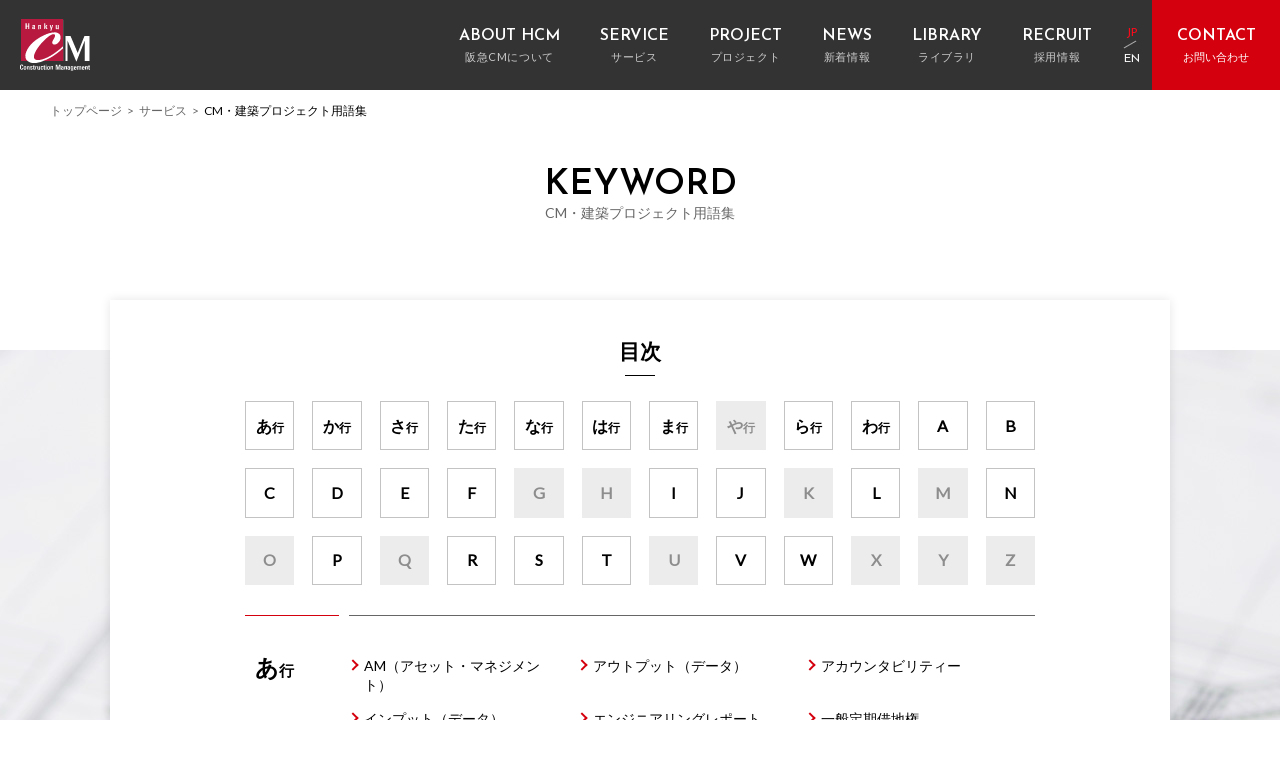

--- FILE ---
content_type: text/html
request_url: https://www.hankyu-cm.jp/keywords/
body_size: 7970
content:
<!DOCTYPE html>
<html lang="ja">
  <head>
    <!-- Google Tag Manager -->
    <script>(function(w,d,s,l,i){w[l]=w[l]||[];w[l].push({'gtm.start':
    new Date().getTime(),event:'gtm.js'});var f=d.getElementsByTagName(s)[0],
    j=d.createElement(s),dl=l!='dataLayer'?'&l='+l:'';j.async=true;j.src=
    'https://www.googletagmanager.com/gtm.js?id='+i+dl;f.parentNode.insertBefore(j,f);
    })(window,document,'script','dataLayer','GTM-K2KFL8S');</script>
    <!-- End Google Tag Manager -->
    
    <meta charset="UTF-8">
    <meta http-equiv="X-UA-Compatible" content="IE=edge">
    <meta name="viewport" content="width=device-width,user-scalable=yes,initial-scale=1.0">
    <meta name="format-detection" content="telephone=no">
    <title>建築プロジェクト用語集｜阪急CM</title>
    <meta name="description" content="阪急CM（コンストラクション･マネジメント）の「建築プロジェクト用語集」ページです。プロジェクトを進行する中で出てくる様々な専門用語について分かりやすく解説しています。">
    <meta property="og:type" content="article">
    <meta property="og:title" content="建築プロジェクト用語集｜阪急CM">
    <meta property="og:url" content="https://www.hankyu-cm.jp/keywords/">
    <meta property="og:description" content="阪急CM（コンストラクション･マネジメント）の「建築プロジェクト用語集」ページです。プロジェクトを進行する中で出てくる様々な専門用語について分かりやすく解説しています。">
    <meta property="og:image" content="/assets/ogp.jpg">
    <meta property="og:site_name" content="コンストラクション･マネジメントの阪急CM">
    <meta property="og:image" content="/assets/ogp.jpg">
    <link rel="shortcut icon" href="/assets/favicon.ico">
    <link rel="stylesheet" href="/assets/css/common.css"><script>
      (function(i,s,o,g,r,a,m){i['GoogleAnalyticsObject']=r;i[r]=i[r]||function(){
      (i[r].q=i[r].q||[]).push(arguments)},i[r].l=1*new Date();a=s.createElement(o),
      m=s.getElementsByTagName(o)[0];a.async=1;a.src=g;m.parentNode.insertBefore(a,m)
      })(window,document,'script','//www.google-analytics.com/analytics.js','ga');
      ga('create', 'UA-52839736-1', 'auto');
      ga('send', 'pageview');
    </script>
    
  </head>
  <body>
    <!-- Google Tag Manager (noscript) -->
    <noscript><iframe src="https://www.googletagmanager.com/ns.html?id=GTM-K2KFL8S"
    height="0" width="0" style="display:none;visibility:hidden"></iframe></noscript>
    <!-- End Google Tag Manager (noscript) -->
    
    <div class="l-wrap p-keyword">
      <header class="l-header"><a class="l-header__logo" href="/"><span><img src="/assets/img/common/logomark.svg" alt="HankyuCM"></span><span><img src="/assets/img/common/logo.svg" alt="阪急コンストラクション・マネジメント株式会社"></span></a><a class="l-header__btn" href="#">MENU</a>
        <nav class="l-navi"><a class="l-navi__close" href="#">CLOSE</a>
          <ul class="l-navi-main">
            <li class="l-navi-main__item"><a class="l-navi-main__link" href="/about-hcm/" data-hasChild="true"><span>ABOUT HCM</span><span>阪急CMについて</span></a>
              <div class="l-navi-child">
                <p class="l-navi-child__ttl"><span>ABOUT HCM</span><span>阪急CMについて</span></p>
                <ul class="l-navi-child__list">
                  <li class="l-navi-child__item"><a href="/about-hcm/">ABOUT HCM TOP</a></li>
                  <li class="l-navi-child__item"><a href="/about-hcm/features/">阪急CMの特徴<span>FEATURES OF HANKYU CM</span></a></li>
                  <li class="l-navi-child__item"><a href="/about-hcm/topmessage/">代表取締役挨拶<span>TOP MESSAGE</span></a></li>
                  <li class="l-navi-child__item"><a href="/about-hcm/companyprofile/">会社概要<span>COMPANY PROFILE</span></a></li>
                  <li class="l-navi-child__item"><a href="/about-hcm/award/">受賞実績<span>AWARD</span></a></li>
                  <li class="l-navi-child__item is-access"><a href="/about-hcm/access/">アクセス<span>ACCESS</span></a></li>
                </ul>
              </div>
            </li>
            <li class="l-navi-main__item"><a class="l-navi-main__link" href="/service/" data-hasChild="true"><span>SERVICE</span><span>サービス</span></a>
              <div class="l-navi-child">
                <p class="l-navi-child__ttl"><span>SERVICE</span><span>サービス</span></p>
                <ul class="l-navi-child__list">
                  <li class="l-navi-child__item"><a href="/service/">SERVICE TOP</a></li>
                  <li class="l-navi-child__item"><a href="/service/what-is-cm/">CM業務とは何か</a></li>
                  <li class="l-navi-child__item"><a href="/service/project-support/">建設プロジェクト総合支援</a></li>
                  <li class="l-navi-child__item"><a href="/service/cost-management/">コストマネジメント・工事費査定</a></li>
                  <li class="l-navi-child__item"><a href="/service/after-support/">建物竣工後サポート</a></li>
                  <li class="l-navi-child__item"><a href="/service/other/">そのほか多彩なサービス</a></li>
                  <li class="l-navi-child__item is-blog"><a href="/blog/">ブログ</a></li>
                  <li class="l-navi-child__item is-keywords"><a href="/keywords/">建築プロジェクト用語集</a></li>
                  <li class="l-navi-child__item is-question"><a href="/question/">Q&A</a></li>
                </ul>
              </div>
            </li>
            <li class="l-navi-main__item"><a class="l-navi-main__link" href="/project/" data-hasChild="true"><span>PROJECT</span><span>プロジェクト</span></a>
              <div class="l-navi-child">
                <p class="l-navi-child__ttl"><span>PROJECT</span><span>プロジェクト</span></p>
                <ul class="l-navi-child__list">
                  <li class="l-navi-child__item"><a href="/project/">PROJECT TOP</a></li>
                  <li class="l-navi-child__item is-project"><a href="/project/institution/office/">用途別に探す</a></li>
                  <li class="l-navi-child__item is-project"><a href="/project/service/project-support/">サービス別に探す</a></li>
                  <li class="l-navi-child__item"><a href="/project/gallery/">プロジェクトギャラリー<span>”GALLERY”</span></a></li>
                  <li class="l-navi-child__item is-report"><a href="/project/report/">レポート&インタビュー</a></li>
                </ul>
              </div>
            </li>
            <li class="l-navi-main__item"><a class="l-navi-main__link" href="/news/"><span>NEWS</span><span>新着情報</span></a></li>
            <li class="l-navi-main__item"><a class="l-navi-main__link" href="/library/"><span>LIBRARY</span><span>ライブラリ</span></a></li>
            <li class="l-navi-main__item"><a class="l-navi-main__link" href="/recruit/" target="_blank"><span>RECRUIT</span><span>採用情報</span></a></li>
          </ul>
          <ul class="l-navi-language">
            <li><a class="is-current" href="/">JP</a></li>
            <li><a href="/en/">EN</a></li>
          </ul><a class="l-navi__contact" href="/contact/form.html"><span>CONTACT</span><span>お問い合わせ</span></a>
          <div class="l-navi-contact">
            <div class="l-navi-contact__block">
              <p class="l-navi-contact__heading">お電話でのお問い合わせ</p>
              <ul class="l-navi-contact__list">
                <li>大阪：06-6147-3059</li>
                <li>東京：03-6212-6001</li>
                <li>名古屋：052-856-9574</li>
                <li>福岡：092-686-8758</li>
              </ul>
            </div>
            <div class="l-navi-contact__block">
              <p class="l-navi-contact__heading">フォームからのお問い合わせ</p><a class="l-navi-contact__button" href="/contact/form.html">お問い合わせフォームへ</a>
            </div>
          </div>
        </nav>
      </header>
      <main class="l-main">
        <ul class="c-breadcrumb">
          <li><a href="/">トップページ</a></li>
          <li><a href="/service/">サービス</a></li>
          <li>CM・建築プロジェクト用語集</li>
        </ul>
        <section>
          <h1 class="c-heading--lv1"><span>KEYWORD</span><span>CM・建築プロジェクト用語集</span></h1>
          <div class="p-keyword__main">
            <div class="p-keyword__body">
              <div class="p-keyword-menu">
                <p class="p-keyword-menu__ttl">目次</p>
                <ul class="p-keyword-menu__list">
                  
                    
                      <li class="p-keyword-menu__item"><a class="p-keyword-menu__link js-scroll" href="#group01"><span>あ行</span></a></li>
                  
                    
                      <li class="p-keyword-menu__item"><a class="p-keyword-menu__link js-scroll" href="#group02"><span>か行</span></a></li>
                  
                    
                      <li class="p-keyword-menu__item"><a class="p-keyword-menu__link js-scroll" href="#group03"><span>さ行</span></a></li>
                  
                    
                      <li class="p-keyword-menu__item"><a class="p-keyword-menu__link js-scroll" href="#group04"><span>た行</span></a></li>
                  
                    
                      <li class="p-keyword-menu__item"><a class="p-keyword-menu__link js-scroll" href="#group05"><span>な行</span></a></li>
                  
                    
                      <li class="p-keyword-menu__item"><a class="p-keyword-menu__link js-scroll" href="#group06"><span>は行</span></a></li>
                  
                    
                      <li class="p-keyword-menu__item"><a class="p-keyword-menu__link js-scroll" href="#group07"><span>ま行</span></a></li>
                  
                    
                      <li class="p-keyword-menu__item"><span class="p-keyword-menu__link js-scroll is-disable"><span>や行</span></span></li>
                    
                  
                    
                      <li class="p-keyword-menu__item"><a class="p-keyword-menu__link js-scroll" href="#group09"><span>ら行</span></a></li>
                  
                    
                      <li class="p-keyword-menu__item"><a class="p-keyword-menu__link js-scroll" href="#group10"><span>わ行</span></a></li>
                  
                    
                      <li class="p-keyword-menu__item"><a class="p-keyword-menu__link js-scroll" href="#group11"><span>A</span></a></li>
                  
                    
                      <li class="p-keyword-menu__item"><a class="p-keyword-menu__link js-scroll" href="#group12"><span>B</span></a></li>
                  
                    
                      <li class="p-keyword-menu__item"><a class="p-keyword-menu__link js-scroll" href="#group13"><span>C</span></a></li>
                  
                    
                      <li class="p-keyword-menu__item"><a class="p-keyword-menu__link js-scroll" href="#group14"><span>D</span></a></li>
                  
                    
                      <li class="p-keyword-menu__item"><a class="p-keyword-menu__link js-scroll" href="#group15"><span>E</span></a></li>
                  
                    
                      <li class="p-keyword-menu__item"><a class="p-keyword-menu__link js-scroll" href="#group16"><span>F</span></a></li>
                  
                    
                      <li class="p-keyword-menu__item"><span class="p-keyword-menu__link js-scroll is-disable"><span>G</span></span></li>
                    
                  
                    
                      <li class="p-keyword-menu__item"><span class="p-keyword-menu__link js-scroll is-disable"><span>H</span></span></li>
                    
                  
                    
                      <li class="p-keyword-menu__item"><a class="p-keyword-menu__link js-scroll" href="#group19"><span>I</span></a></li>
                  
                    
                      <li class="p-keyword-menu__item"><a class="p-keyword-menu__link js-scroll" href="#group20"><span>J</span></a></li>
                  
                    
                      <li class="p-keyword-menu__item"><span class="p-keyword-menu__link js-scroll is-disable"><span>K</span></span></li>
                    
                  
                    
                      <li class="p-keyword-menu__item"><a class="p-keyword-menu__link js-scroll" href="#group22"><span>L</span></a></li>
                  
                    
                      <li class="p-keyword-menu__item"><span class="p-keyword-menu__link js-scroll is-disable"><span>M</span></span></li>
                    
                  
                    
                      <li class="p-keyword-menu__item"><a class="p-keyword-menu__link js-scroll" href="#group24"><span>N</span></a></li>
                  
                    
                      <li class="p-keyword-menu__item"><span class="p-keyword-menu__link js-scroll is-disable"><span>O</span></span></li>
                    
                  
                    
                      <li class="p-keyword-menu__item"><a class="p-keyword-menu__link js-scroll" href="#group26"><span>P</span></a></li>
                  
                    
                      <li class="p-keyword-menu__item"><span class="p-keyword-menu__link js-scroll is-disable"><span>Q</span></span></li>
                    
                  
                    
                      <li class="p-keyword-menu__item"><a class="p-keyword-menu__link js-scroll" href="#group28"><span>R</span></a></li>
                  
                    
                      <li class="p-keyword-menu__item"><a class="p-keyword-menu__link js-scroll" href="#group29"><span>S</span></a></li>
                  
                    
                      <li class="p-keyword-menu__item"><a class="p-keyword-menu__link js-scroll" href="#group30"><span>T</span></a></li>
                  
                    
                      <li class="p-keyword-menu__item"><span class="p-keyword-menu__link js-scroll is-disable"><span>U</span></span></li>
                    
                  
                    
                      <li class="p-keyword-menu__item"><a class="p-keyword-menu__link js-scroll" href="#group32"><span>V</span></a></li>
                  
                    
                      <li class="p-keyword-menu__item"><a class="p-keyword-menu__link js-scroll" href="#group33"><span>W</span></a></li>
                  
                    
                      <li class="p-keyword-menu__item"><span class="p-keyword-menu__link js-scroll is-disable"><span>X</span></span></li>
                    
                  
                    
                      <li class="p-keyword-menu__item"><span class="p-keyword-menu__link js-scroll is-disable"><span>Y</span></span></li>
                    
                  
                    
                      <li class="p-keyword-menu__item"><span class="p-keyword-menu__link js-scroll is-disable"><span>Z</span></span></li>
                    
                  
                </ul>
              </div>
              
                
<div id="group01" class="p-keyword-group">
                  <div class="p-keyword-group__name">
                    <p>あ行</p>
                  </div>
                  <div class="p-keyword-group__body"><a class="p-keyword-group__btn js-accordion" href="#" data-accordion="js-accordion00000"></a>
                    <ul class="p-keyword-group__list js-accordion00000">
                      
                        <li class="p-keyword-group__item"><a class="p-keyword-group__link" href="https://www.hankyu-cm.jp/keywords/detail/000114.html">AM（アセット・マネジメント）</a></li>
                      
                        <li class="p-keyword-group__item"><a class="p-keyword-group__link" href="https://www.hankyu-cm.jp/keywords/detail/000007.html">アウトプット（データ）</a></li>
                      
                        <li class="p-keyword-group__item"><a class="p-keyword-group__link" href="https://www.hankyu-cm.jp/keywords/detail/000001.html">アカウンタビリティー</a></li>
                      
                        <li class="p-keyword-group__item"><a class="p-keyword-group__link" href="https://www.hankyu-cm.jp/keywords/detail/000005.html">インプット（データ）</a></li>
                      
                        <li class="p-keyword-group__item"><a class="p-keyword-group__link" href="https://www.hankyu-cm.jp/keywords/detail/000004.html">エンジニアリングレポート</a></li>
                      
                        <li class="p-keyword-group__item"><a class="p-keyword-group__link" href="https://www.hankyu-cm.jp/keywords/detail/000006.html">一般定期借地権</a></li>
                      
                        <li class="p-keyword-group__item"><a class="p-keyword-group__link" href="https://www.hankyu-cm.jp/keywords/detail/000003.html">一般競争入札方式</a></li>
                      
                    </ul>
                  </div></div>
                
              
                
<div id="group02" class="p-keyword-group">
                  <div class="p-keyword-group__name">
                    <p>か行</p>
                  </div>
                  <div class="p-keyword-group__body"><a class="p-keyword-group__btn js-accordion" href="#" data-accordion="js-accordion00001"></a>
                    <ul class="p-keyword-group__list js-accordion00001">
                      
                        <li class="p-keyword-group__item"><a class="p-keyword-group__link" href="https://www.hankyu-cm.jp/keywords/detail/000080.html">CMR・CMr（コンストラクション・マネジャー）</a></li>
                      
                        <li class="p-keyword-group__item"><a class="p-keyword-group__link" href="https://www.hankyu-cm.jp/keywords/detail/000033.html">共用部分</a></li>
                      
                        <li class="p-keyword-group__item"><a class="p-keyword-group__link" href="https://www.hankyu-cm.jp/keywords/detail/000032.html">区分所有法</a></li>
                      
                        <li class="p-keyword-group__item"><a class="p-keyword-group__link" href="https://www.hankyu-cm.jp/keywords/detail/000030.html">原状回復</a></li>
                      
                        <li class="p-keyword-group__item"><a class="p-keyword-group__link" href="https://www.hankyu-cm.jp/keywords/detail/000021.html">固定資産税評価額</a></li>
                      
                        <li class="p-keyword-group__item"><a class="p-keyword-group__link" href="https://www.hankyu-cm.jp/keywords/detail/000027.html">国土利用計画法</a></li>
                      
                        <li class="p-keyword-group__item"><a class="p-keyword-group__link" href="https://www.hankyu-cm.jp/keywords/detail/000023.html">基準値標準価格</a></li>
                      
                        <li class="p-keyword-group__item"><a class="p-keyword-group__link" href="https://www.hankyu-cm.jp/keywords/detail/000019.html">工事保険</a></li>
                      
                        <li class="p-keyword-group__item"><a class="p-keyword-group__link" href="https://www.hankyu-cm.jp/keywords/detail/000010.html">工事監理</a></li>
                      
                        <li class="p-keyword-group__item"><a class="p-keyword-group__link" href="https://www.hankyu-cm.jp/keywords/detail/000034.html">建築士事務所の開設者がその業務に関して請求することのできる報酬の基準</a></li>
                      
                        <li class="p-keyword-group__item"><a class="p-keyword-group__link" href="https://www.hankyu-cm.jp/keywords/detail/000014.html">建設協力金方式</a></li>
                      
                        <li class="p-keyword-group__item"><a class="p-keyword-group__link" href="https://www.hankyu-cm.jp/keywords/detail/000079.html">CM（コンストラクション・マネジメント）</a></li>
                      
                        <li class="p-keyword-group__item"><a class="p-keyword-group__link" href="https://www.hankyu-cm.jp/keywords/detail/000013.html">改修工事</a></li>
                      
                        <li class="p-keyword-group__item"><a class="p-keyword-group__link" href="https://www.hankyu-cm.jp/keywords/detail/000018.html">改正耐震改修促進法</a></li>
                      
                        <li class="p-keyword-group__item"><a class="p-keyword-group__link" href="https://www.hankyu-cm.jp/keywords/detail/000031.html">更新料</a></li>
                      
                        <li class="p-keyword-group__item"><a class="p-keyword-group__link" href="https://www.hankyu-cm.jp/keywords/detail/000015.html">減損会計</a></li>
                      
                        <li class="p-keyword-group__item"><a class="p-keyword-group__link" href="https://www.hankyu-cm.jp/keywords/detail/000009.html">現場説明</a></li>
                      
                        <li class="p-keyword-group__item"><a class="p-keyword-group__link" href="https://www.hankyu-cm.jp/keywords/detail/000017.html">環境アセスメント</a></li>
                      
                        <li class="p-keyword-group__item"><a class="p-keyword-group__link" href="https://www.hankyu-cm.jp/keywords/detail/000029.html">競売</a></li>
                      
                        <li class="p-keyword-group__item"><a class="p-keyword-group__link" href="https://www.hankyu-cm.jp/keywords/detail/000012.html">経営事項審査</a></li>
                      
                        <li class="p-keyword-group__item"><a class="p-keyword-group__link" href="https://www.hankyu-cm.jp/keywords/detail/000024.html">金融商品取引法</a></li>
                      
                        <li class="p-keyword-group__item"><a class="p-keyword-group__link" href="https://www.hankyu-cm.jp/keywords/detail/000008.html">関心表明</a></li>
                      
                        <li class="p-keyword-group__item"><a class="p-keyword-group__link" href="https://www.hankyu-cm.jp/keywords/detail/000025.html">キャッシュ・オン・キャッシュ</a></li>
                      
                        <li class="p-keyword-group__item"><a class="p-keyword-group__link" href="https://www.hankyu-cm.jp/keywords/detail/000026.html">キャップレート</a></li>
                      
                        <li class="p-keyword-group__item"><a class="p-keyword-group__link" href="https://www.hankyu-cm.jp/keywords/detail/000020.html">クリティカル・パス</a></li>
                      
                        <li class="p-keyword-group__item"><a class="p-keyword-group__link" href="https://www.hankyu-cm.jp/keywords/detail/000011.html">コストオン方式</a></li>
                      
                        <li class="p-keyword-group__item"><a class="p-keyword-group__link" href="https://www.hankyu-cm.jp/keywords/detail/000016.html">コーポレート・ファイナンス</a></li>
                      
                        <li class="p-keyword-group__item"><a class="p-keyword-group__link" href="https://www.hankyu-cm.jp/keywords/detail/000022.html">公示価格</a></li>
                      
                        <li class="p-keyword-group__item"><a class="p-keyword-group__link" href="https://www.hankyu-cm.jp/keywords/detail/000028.html">公設民営</a></li>
                      
                    </ul>
                  </div></div>
                
              
                
<div id="group03" class="p-keyword-group">
                  <div class="p-keyword-group__name">
                    <p>さ行</p>
                  </div>
                  <div class="p-keyword-group__body"><a class="p-keyword-group__btn js-accordion" href="#" data-accordion="js-accordion00002"></a>
                    <ul class="p-keyword-group__list js-accordion00002">
                      
                        <li class="p-keyword-group__item"><a class="p-keyword-group__link" href="https://www.hankyu-cm.jp/keywords/detail/000038.html">ショートリスト</a></li>
                      
                        <li class="p-keyword-group__item"><a class="p-keyword-group__link" href="https://www.hankyu-cm.jp/keywords/detail/000052.html">建築士事務所の開設者がその業務に関して請求することのできる報酬の基準</a></li>
                      
                        <li class="p-keyword-group__item"><a class="p-keyword-group__link" href="https://www.hankyu-cm.jp/keywords/detail/000035.html">指名競争入札方式</a></li>
                      
                        <li class="p-keyword-group__item"><a class="p-keyword-group__link" href="https://www.hankyu-cm.jp/keywords/detail/000045.html">指定管理者制度</a></li>
                      
                        <li class="p-keyword-group__item"><a class="p-keyword-group__link" href="https://www.hankyu-cm.jp/keywords/detail/000044.html">敷金</a></li>
                      
                        <li class="p-keyword-group__item"><a class="p-keyword-group__link" href="https://www.hankyu-cm.jp/keywords/detail/000040.html">相続税路線価</a></li>
                      
                        <li class="p-keyword-group__item"><a class="p-keyword-group__link" href="https://www.hankyu-cm.jp/keywords/detail/000046.html">総合設計制度</a></li>
                      
                        <li class="p-keyword-group__item"><a class="p-keyword-group__link" href="https://www.hankyu-cm.jp/keywords/detail/000037.html">設計競技（コンペ）方式</a></li>
                      
                        <li class="p-keyword-group__item"><a class="p-keyword-group__link" href="https://www.hankyu-cm.jp/keywords/detail/000049.html">資産流動化法</a></li>
                      
                        <li class="p-keyword-group__item"><a class="p-keyword-group__link" href="https://www.hankyu-cm.jp/keywords/detail/000050.html">随意契約</a></li>
                      
                        <li class="p-keyword-group__item"><a class="p-keyword-group__link" href="https://www.hankyu-cm.jp/keywords/detail/000036.html">ステークホルダー</a></li>
                      
                        <li class="p-keyword-group__item"><a class="p-keyword-group__link" href="https://www.hankyu-cm.jp/keywords/detail/000041.html">事業受託方式</a></li>
                      
                        <li class="p-keyword-group__item"><a class="p-keyword-group__link" href="https://www.hankyu-cm.jp/keywords/detail/000039.html">事業用借地権</a></li>
                      
                        <li class="p-keyword-group__item"><a class="p-keyword-group__link" href="https://www.hankyu-cm.jp/keywords/detail/000047.html">住宅の品質確保の促進等に関する法律</a></li>
                      
                        <li class="p-keyword-group__item"><a class="p-keyword-group__link" href="https://www.hankyu-cm.jp/keywords/detail/000051.html">住宅性能表示制度</a></li>
                      
                        <li class="p-keyword-group__item"><a class="p-keyword-group__link" href="https://www.hankyu-cm.jp/keywords/detail/000043.html">制震構造</a></li>
                      
                        <li class="p-keyword-group__item"><a class="p-keyword-group__link" href="https://www.hankyu-cm.jp/keywords/detail/000042.html">善管注意義務</a></li>
                      
                        <li class="p-keyword-group__item"><a class="p-keyword-group__link" href="https://www.hankyu-cm.jp/keywords/detail/000048.html">専有部分</a></li>
                      
                    </ul>
                  </div></div>
                
              
                
<div id="group04" class="p-keyword-group">
                  <div class="p-keyword-group__name">
                    <p>た行</p>
                  </div>
                  <div class="p-keyword-group__body"><a class="p-keyword-group__btn js-accordion" href="#" data-accordion="js-accordion00003"></a>
                    <ul class="p-keyword-group__list js-accordion00003">
                      
                        <li class="p-keyword-group__item"><a class="p-keyword-group__link" href="https://www.hankyu-cm.jp/keywords/detail/000054.html">デュー・ディリジェンス（デュー・デリジェンス）</a></li>
                      
                        <li class="p-keyword-group__item"><a class="p-keyword-group__link" href="https://www.hankyu-cm.jp/keywords/detail/000059.html">耐震診断</a></li>
                      
                        <li class="p-keyword-group__item"><a class="p-keyword-group__link" href="https://www.hankyu-cm.jp/keywords/detail/000061.html">土地信託方式</a></li>
                      
                        <li class="p-keyword-group__item"><a class="p-keyword-group__link" href="https://www.hankyu-cm.jp/keywords/detail/000058.html">土壌汚染対策法</a></li>
                      
                        <li class="p-keyword-group__item"><a class="p-keyword-group__link" href="https://www.hankyu-cm.jp/keywords/detail/000057.html">定期借家権</a></li>
                      
                        <li class="p-keyword-group__item"><a class="p-keyword-group__link" href="https://www.hankyu-cm.jp/keywords/detail/000056.html">建物譲渡特約付借地権</a></li>
                      
                        <li class="p-keyword-group__item"><a class="p-keyword-group__link" href="https://www.hankyu-cm.jp/keywords/detail/000053.html">特命随意契約方式</a></li>
                      
                        <li class="p-keyword-group__item"><a class="p-keyword-group__link" href="https://www.hankyu-cm.jp/keywords/detail/000055.html">直接還元法</a></li>
                      
                        <li class="p-keyword-group__item"><a class="p-keyword-group__link" href="https://www.hankyu-cm.jp/keywords/detail/000062.html">等価交換方式</a></li>
                      
                        <li class="p-keyword-group__item"><a class="p-keyword-group__link" href="https://www.hankyu-cm.jp/keywords/detail/000060.html">耐震補強</a></li>
                      
                    </ul>
                  </div></div>
                
              
                
<div id="group05" class="p-keyword-group">
                  <div class="p-keyword-group__name">
                    <p>な行</p>
                  </div>
                  <div class="p-keyword-group__body"><a class="p-keyword-group__btn js-accordion" href="#" data-accordion="js-accordion00004"></a>
                    <ul class="p-keyword-group__list js-accordion00004">
                      
                        <li class="p-keyword-group__item"><a class="p-keyword-group__link" href="https://www.hankyu-cm.jp/keywords/detail/000063.html">ノンリコースローン</a></li>
                      
                    </ul>
                  </div></div>
                
              
                
<div id="group06" class="p-keyword-group">
                  <div class="p-keyword-group__name">
                    <p>は行</p>
                  </div>
                  <div class="p-keyword-group__body"><a class="p-keyword-group__btn js-accordion" href="#" data-accordion="js-accordion00005"></a>
                    <ul class="p-keyword-group__list js-accordion00005">
                      
                        <li class="p-keyword-group__item"><a class="p-keyword-group__link" href="https://www.hankyu-cm.jp/keywords/detail/000115.html">PM（プロジェクト・マネジメント）</a></li>
                      
                        <li class="p-keyword-group__item"><a class="p-keyword-group__link" href="https://www.hankyu-cm.jp/keywords/detail/000067.html">補修工事</a></li>
                      
                        <li class="p-keyword-group__item"><a class="p-keyword-group__link" href="https://www.hankyu-cm.jp/keywords/detail/000071.html">ビル管理業務</a></li>
                      
                        <li class="p-keyword-group__item"><a class="p-keyword-group__link" href="https://www.hankyu-cm.jp/keywords/detail/000064.html">ピュアCM</a></li>
                      
                        <li class="p-keyword-group__item"><a class="p-keyword-group__link" href="https://www.hankyu-cm.jp/keywords/detail/000068.html">プロジェクト・ファイナンス</a></li>
                      
                        <li class="p-keyword-group__item"><a class="p-keyword-group__link" href="https://www.hankyu-cm.jp/keywords/detail/000065.html">プロポーザル方式</a></li>
                      
                        <li class="p-keyword-group__item"><a class="p-keyword-group__link" href="https://www.hankyu-cm.jp/keywords/detail/000069.html">ポートフォリオ</a></li>
                      
                        <li class="p-keyword-group__item"><a class="p-keyword-group__link" href="https://www.hankyu-cm.jp/keywords/detail/000095.html">不動産PM（PpM)（プロパティ・マネジメント）</a></li>
                      
                        <li class="p-keyword-group__item"><a class="p-keyword-group__link" href="https://www.hankyu-cm.jp/keywords/detail/000070.html">保証金</a></li>
                      
                        <li class="p-keyword-group__item"><a class="p-keyword-group__link" href="https://www.hankyu-cm.jp/keywords/detail/000066.html">分離発注</a></li>
                      
                    </ul>
                  </div></div>
                
              
                
<div id="group07" class="p-keyword-group">
                  <div class="p-keyword-group__name">
                    <p>ま行</p>
                  </div>
                  <div class="p-keyword-group__body"><a class="p-keyword-group__btn js-accordion" href="#" data-accordion="js-accordion00006"></a>
                    <ul class="p-keyword-group__list js-accordion00006">
                      
                        <li class="p-keyword-group__item"><a class="p-keyword-group__link" href="https://www.hankyu-cm.jp/keywords/detail/000073.html">マイルストーン</a></li>
                      
                        <li class="p-keyword-group__item"><a class="p-keyword-group__link" href="https://www.hankyu-cm.jp/keywords/detail/000074.html">マスター・スケジュール</a></li>
                      
                        <li class="p-keyword-group__item"><a class="p-keyword-group__link" href="https://www.hankyu-cm.jp/keywords/detail/000075.html">マニフェスト</a></li>
                      
                        <li class="p-keyword-group__item"><a class="p-keyword-group__link" href="https://www.hankyu-cm.jp/keywords/detail/000072.html">モニタリング</a></li>
                      
                        <li class="p-keyword-group__item"><a class="p-keyword-group__link" href="https://www.hankyu-cm.jp/keywords/detail/000076.html">免震構造</a></li>
                      
                    </ul>
                  </div></div>
                
              
                
              
                
<div id="group09" class="p-keyword-group">
                  <div class="p-keyword-group__name">
                    <p>ら行</p>
                  </div>
                  <div class="p-keyword-group__body"><a class="p-keyword-group__btn js-accordion" href="#" data-accordion="js-accordion00008"></a>
                    <ul class="p-keyword-group__list js-accordion00008">
                      
                        <li class="p-keyword-group__item"><a class="p-keyword-group__link" href="https://www.hankyu-cm.jp/keywords/detail/000108.html">リスク・マネジメント</a></li>
                      
                        <li class="p-keyword-group__item"><a class="p-keyword-group__link" href="https://www.hankyu-cm.jp/keywords/detail/000107.html">リニューアル工事</a></li>
                      
                        <li class="p-keyword-group__item"><a class="p-keyword-group__link" href="https://www.hankyu-cm.jp/keywords/detail/000109.html">レバレッジ効果</a></li>
                      
                        <li class="p-keyword-group__item"><a class="p-keyword-group__link" href="https://www.hankyu-cm.jp/keywords/detail/000106.html">ロングリスト</a></li>
                      
                        <li class="p-keyword-group__item"><a class="p-keyword-group__link" href="https://www.hankyu-cm.jp/keywords/detail/000111.html">履行ボンド制度</a></li>
                      
                        <li class="p-keyword-group__item"><a class="p-keyword-group__link" href="https://www.hankyu-cm.jp/keywords/detail/000110.html">履行保証制度</a></li>
                      
                        <li class="p-keyword-group__item"><a class="p-keyword-group__link" href="https://www.hankyu-cm.jp/keywords/detail/000112.html">礼金</a></li>
                      
                    </ul>
                  </div></div>
                
              
                
<div id="group10" class="p-keyword-group">
                  <div class="p-keyword-group__name">
                    <p>わ行</p>
                  </div>
                  <div class="p-keyword-group__body"><a class="p-keyword-group__btn js-accordion" href="#" data-accordion="js-accordion00009"></a>
                    <ul class="p-keyword-group__list js-accordion00009">
                      
                        <li class="p-keyword-group__item"><a class="p-keyword-group__link" href="https://www.hankyu-cm.jp/keywords/detail/000105.html">予備費（コンティンジェンシー）</a></li>
                      
                    </ul>
                  </div></div>
                
              
                
<div id="group11" class="p-keyword-group">
                  <div class="p-keyword-group__name">
                    <p>A</p>
                  </div>
                  <div class="p-keyword-group__body"><a class="p-keyword-group__btn js-accordion" href="#" data-accordion="js-accordion00010"></a>
                    <ul class="p-keyword-group__list js-accordion00010">
                      
                        <li class="p-keyword-group__item"><a class="p-keyword-group__link" href="https://www.hankyu-cm.jp/keywords/detail/000077.html">ABC工事</a></li>
                      
                        <li class="p-keyword-group__item"><a class="p-keyword-group__link" href="https://www.hankyu-cm.jp/keywords/detail/000114.html">AM（アセット・マネジメント）</a></li>
                      
                    </ul>
                  </div></div>
                
              
                
<div id="group12" class="p-keyword-group">
                  <div class="p-keyword-group__name">
                    <p>B</p>
                  </div>
                  <div class="p-keyword-group__body"><a class="p-keyword-group__btn js-accordion" href="#" data-accordion="js-accordion00011"></a>
                    <ul class="p-keyword-group__list js-accordion00011">
                      
                        <li class="p-keyword-group__item"><a class="p-keyword-group__link" href="https://www.hankyu-cm.jp/keywords/detail/000078.html">BQ（数量明細書）</a></li>
                      
                    </ul>
                  </div></div>
                
              
                
<div id="group13" class="p-keyword-group">
                  <div class="p-keyword-group__name">
                    <p>C</p>
                  </div>
                  <div class="p-keyword-group__body"><a class="p-keyword-group__btn js-accordion" href="#" data-accordion="js-accordion00012"></a>
                    <ul class="p-keyword-group__list js-accordion00012">
                      
                        <li class="p-keyword-group__item"><a class="p-keyword-group__link" href="https://www.hankyu-cm.jp/keywords/detail/000084.html">CAPEX</a></li>
                      
                        <li class="p-keyword-group__item"><a class="p-keyword-group__link" href="https://www.hankyu-cm.jp/keywords/detail/000083.html">CASBEE</a></li>
                      
                        <li class="p-keyword-group__item"><a class="p-keyword-group__link" href="https://www.hankyu-cm.jp/keywords/detail/000080.html">CMR・CMr（コンストラクション・マネジャー）</a></li>
                      
                        <li class="p-keyword-group__item"><a class="p-keyword-group__link" href="https://www.hankyu-cm.jp/keywords/detail/000081.html">CMアットリスク</a></li>
                      
                        <li class="p-keyword-group__item"><a class="p-keyword-group__link" href="https://www.hankyu-cm.jp/keywords/detail/000082.html">CM方式ガイドライン</a></li>
                      
                        <li class="p-keyword-group__item"><a class="p-keyword-group__link" href="https://www.hankyu-cm.jp/keywords/detail/000079.html">CM（コンストラクション・マネジメント）</a></li>
                      
                    </ul>
                  </div></div>
                
              
                
<div id="group14" class="p-keyword-group">
                  <div class="p-keyword-group__name">
                    <p>D</p>
                  </div>
                  <div class="p-keyword-group__body"><a class="p-keyword-group__btn js-accordion" href="#" data-accordion="js-accordion00013"></a>
                    <ul class="p-keyword-group__list js-accordion00013">
                      
                        <li class="p-keyword-group__item"><a class="p-keyword-group__link" href="https://www.hankyu-cm.jp/keywords/detail/000085.html">DB方式</a></li>
                      
                        <li class="p-keyword-group__item"><a class="p-keyword-group__link" href="https://www.hankyu-cm.jp/keywords/detail/000086.html">DCF法</a></li>
                      
                    </ul>
                  </div></div>
                
              
                
<div id="group15" class="p-keyword-group">
                  <div class="p-keyword-group__name">
                    <p>E</p>
                  </div>
                  <div class="p-keyword-group__body"><a class="p-keyword-group__btn js-accordion" href="#" data-accordion="js-accordion00014"></a>
                    <ul class="p-keyword-group__list js-accordion00014">
                      
                        <li class="p-keyword-group__item"><a class="p-keyword-group__link" href="https://www.hankyu-cm.jp/keywords/detail/000087.html">EVM</a></li>
                      
                    </ul>
                  </div></div>
                
              
                
<div id="group16" class="p-keyword-group">
                  <div class="p-keyword-group__name">
                    <p>F</p>
                  </div>
                  <div class="p-keyword-group__body"><a class="p-keyword-group__btn js-accordion" href="#" data-accordion="js-accordion00015"></a>
                    <ul class="p-keyword-group__list js-accordion00015">
                      
                        <li class="p-keyword-group__item"><a class="p-keyword-group__link" href="https://www.hankyu-cm.jp/keywords/detail/000113.html">FM（ファシリティ・マネジメント）</a></li>
                      
                    </ul>
                  </div></div>
                
              
                
              
                
              
                
<div id="group19" class="p-keyword-group">
                  <div class="p-keyword-group__name">
                    <p>I</p>
                  </div>
                  <div class="p-keyword-group__body"><a class="p-keyword-group__btn js-accordion" href="#" data-accordion="js-accordion00018"></a>
                    <ul class="p-keyword-group__list js-accordion00018">
                      
                        <li class="p-keyword-group__item"><a class="p-keyword-group__link" href="https://www.hankyu-cm.jp/keywords/detail/000088.html">IRR</a></li>
                      
                        <li class="p-keyword-group__item"><a class="p-keyword-group__link" href="https://www.hankyu-cm.jp/keywords/detail/000002.html">ISO9000シリーズ</a></li>
                      
                    </ul>
                  </div></div>
                
              
                
<div id="group20" class="p-keyword-group">
                  <div class="p-keyword-group__name">
                    <p>J</p>
                  </div>
                  <div class="p-keyword-group__body"><a class="p-keyword-group__btn js-accordion" href="#" data-accordion="js-accordion00019"></a>
                    <ul class="p-keyword-group__list js-accordion00019">
                      
                        <li class="p-keyword-group__item"><a class="p-keyword-group__link" href="https://www.hankyu-cm.jp/keywords/detail/000089.html">J-REIT</a></li>
                      
                    </ul>
                  </div></div>
                
              
                
              
                
<div id="group22" class="p-keyword-group">
                  <div class="p-keyword-group__name">
                    <p>L</p>
                  </div>
                  <div class="p-keyword-group__body"><a class="p-keyword-group__btn js-accordion" href="#" data-accordion="js-accordion00021"></a>
                    <ul class="p-keyword-group__list js-accordion00021">
                      
                        <li class="p-keyword-group__item"><a class="p-keyword-group__link" href="https://www.hankyu-cm.jp/keywords/detail/000090.html">LCC（ライフサイクルコスト）</a></li>
                      
                        <li class="p-keyword-group__item"><a class="p-keyword-group__link" href="https://www.hankyu-cm.jp/keywords/detail/000091.html">LC設計</a></li>
                      
                    </ul>
                  </div></div>
                
              
                
              
                
<div id="group24" class="p-keyword-group">
                  <div class="p-keyword-group__name">
                    <p>N</p>
                  </div>
                  <div class="p-keyword-group__body"><a class="p-keyword-group__btn js-accordion" href="#" data-accordion="js-accordion00023"></a>
                    <ul class="p-keyword-group__list js-accordion00023">
                      
                        <li class="p-keyword-group__item"><a class="p-keyword-group__link" href="https://www.hankyu-cm.jp/keywords/detail/000093.html">NOI</a></li>
                      
                        <li class="p-keyword-group__item"><a class="p-keyword-group__link" href="https://www.hankyu-cm.jp/keywords/detail/000092.html">NPV</a></li>
                      
                    </ul>
                  </div></div>
                
              
                
              
                
<div id="group26" class="p-keyword-group">
                  <div class="p-keyword-group__name">
                    <p>P</p>
                  </div>
                  <div class="p-keyword-group__body"><a class="p-keyword-group__btn js-accordion" href="#" data-accordion="js-accordion00025"></a>
                    <ul class="p-keyword-group__list js-accordion00025">
                      
                        <li class="p-keyword-group__item"><a class="p-keyword-group__link" href="https://www.hankyu-cm.jp/keywords/detail/000096.html">PFI</a></li>
                      
                        <li class="p-keyword-group__item"><a class="p-keyword-group__link" href="https://www.hankyu-cm.jp/keywords/detail/000094.html">PML</a></li>
                      
                        <li class="p-keyword-group__item"><a class="p-keyword-group__link" href="https://www.hankyu-cm.jp/keywords/detail/000115.html">PM（プロジェクト・マネジメント）</a></li>
                      
                        <li class="p-keyword-group__item"><a class="p-keyword-group__link" href="https://www.hankyu-cm.jp/keywords/detail/000095.html">不動産PM（PpM)（プロパティ・マネジメント）</a></li>
                      
                    </ul>
                  </div></div>
                
              
                
              
                
<div id="group28" class="p-keyword-group">
                  <div class="p-keyword-group__name">
                    <p>R</p>
                  </div>
                  <div class="p-keyword-group__body"><a class="p-keyword-group__btn js-accordion" href="#" data-accordion="js-accordion00027"></a>
                    <ul class="p-keyword-group__list js-accordion00027">
                      
                        <li class="p-keyword-group__item"><a class="p-keyword-group__link" href="https://www.hankyu-cm.jp/keywords/detail/000097.html">RFP</a></li>
                      
                    </ul>
                  </div></div>
                
              
                
<div id="group29" class="p-keyword-group">
                  <div class="p-keyword-group__name">
                    <p>S</p>
                  </div>
                  <div class="p-keyword-group__body"><a class="p-keyword-group__btn js-accordion" href="#" data-accordion="js-accordion00028"></a>
                    <ul class="p-keyword-group__list js-accordion00028">
                      
                        <li class="p-keyword-group__item"><a class="p-keyword-group__link" href="https://www.hankyu-cm.jp/keywords/detail/000098.html">SPC</a></li>
                      
                    </ul>
                  </div></div>
                
              
                
<div id="group30" class="p-keyword-group">
                  <div class="p-keyword-group__name">
                    <p>T</p>
                  </div>
                  <div class="p-keyword-group__body"><a class="p-keyword-group__btn js-accordion" href="#" data-accordion="js-accordion00029"></a>
                    <ul class="p-keyword-group__list js-accordion00029">
                      
                        <li class="p-keyword-group__item"><a class="p-keyword-group__link" href="https://www.hankyu-cm.jp/keywords/detail/000099.html">TQC</a></li>
                      
                        <li class="p-keyword-group__item"><a class="p-keyword-group__link" href="https://www.hankyu-cm.jp/keywords/detail/000100.html">TQM</a></li>
                      
                    </ul>
                  </div></div>
                
              
                
              
                
<div id="group32" class="p-keyword-group">
                  <div class="p-keyword-group__name">
                    <p>V</p>
                  </div>
                  <div class="p-keyword-group__body"><a class="p-keyword-group__btn js-accordion" href="#" data-accordion="js-accordion00031"></a>
                    <ul class="p-keyword-group__list js-accordion00031">
                      
                        <li class="p-keyword-group__item"><a class="p-keyword-group__link" href="https://www.hankyu-cm.jp/keywords/detail/000101.html">VE</a></li>
                      
                        <li class="p-keyword-group__item"><a class="p-keyword-group__link" href="https://www.hankyu-cm.jp/keywords/detail/000102.html">VFM</a></li>
                      
                    </ul>
                  </div></div>
                
              
                
<div id="group33" class="p-keyword-group">
                  <div class="p-keyword-group__name">
                    <p>W</p>
                  </div>
                  <div class="p-keyword-group__body"><a class="p-keyword-group__btn js-accordion" href="#" data-accordion="js-accordion00032"></a>
                    <ul class="p-keyword-group__list js-accordion00032">
                      
                        <li class="p-keyword-group__item"><a class="p-keyword-group__link" href="https://www.hankyu-cm.jp/keywords/detail/000103.html">WBS</a></li>
                      
                        <li class="p-keyword-group__item"><a class="p-keyword-group__link" href="https://www.hankyu-cm.jp/keywords/detail/000104.html">WTO</a></li>
                      
                    </ul>
                  </div></div>
                
              
                
              
                
              
                
              
            </div>
          </div>
        </section>
        <div class="l-contact">
          <div class="l-contact__inner">
            <h2 class="l-contact__heading">CONTACT</h2>
            <div class="l-contact__body">
              <div class="l-contact__block">
                <h3 class="l-contact__title">お電話でのお問い合わせ</h3>
                <ul class="l-contact__list">
                  <li class="l-contact__item"><a class="l-contact__link" href="tel:0661473059">大阪：06-6147-3059</a></li>
                  <li class="l-contact__item"><a class="l-contact__link" href="tel:0362126001">東京：03-6212-6001</a></li>
                  <li class="l-contact__item"><a class="l-contact__link" href="tel:0528569574">名古屋：052-856-9574</a></li>
                  <li class="l-contact__item"><a class="l-contact__link" href="tel:0926868758">福岡：092-686-8758</a></li>
                </ul>
              </div>
              <div class="l-contact__block">
                <h3 class="l-contact__title">フォームからのお問い合わせ</h3><a class="c-buttonA" href="/contact/form.html"><span><span>お問い合わせ・資料請求</span></span></a>
              </div>
            </div>
          </div>
        </div>
      </main>
      <footer class="l-footer"><a class="l-footer__pagetop js-scroll" href="#"></a>
        <div class="l-footer-sitemap">
          <div class="l-footer-sitemap__block">
            <div class="l-footer-sitemap__column"><a class="l-footer-sitemap__link" href="/">TOP PAGE</a><a class="l-footer-sitemap__link" href="/news/">NEWS</a><a class="l-footer-sitemap__link" href="/about-hcm/">ABOUT HCM</a>
              <ul class="l-footer-sitemap__list">
                <li class="l-footer-sitemap__item"><a class="l-footer-sitemap__slink" href="/about-hcm/features/">阪急CMの特徴</a></li>
                <li class="l-footer-sitemap__item"><a class="l-footer-sitemap__slink" href="/about-hcm/topmessage/">代表取締役挨拶</a></li>
                <li class="l-footer-sitemap__item"><a class="l-footer-sitemap__slink" href="/about-hcm/companyprofile/">会社概要</a></li>
                <li class="l-footer-sitemap__item"><a class="l-footer-sitemap__slink" href="/about-hcm/award/">受賞実績</a></li>
                <li class="l-footer-sitemap__item"><a class="l-footer-sitemap__slink" href="/about-hcm/access/">アクセス</a></li>
              </ul>
            </div>
            <div class="l-footer-sitemap__column"><a class="l-footer-sitemap__link" href="/service/">SERVICE</a>
              <ul class="l-footer-sitemap__list">
                <li class="l-footer-sitemap__item"><a class="l-footer-sitemap__slink" href="/service/what-is-cm/">CM業務とは何か</a></li>
                <li class="l-footer-sitemap__item"><a class="l-footer-sitemap__slink" href="/service/project-support/">建設プロジェクト総合支援</a></li>
                <li class="l-footer-sitemap__item"><a class="l-footer-sitemap__slink" href="/service/cost-management/">コストマネジメント・工事費査定</a></li>
                <li class="l-footer-sitemap__item"><a class="l-footer-sitemap__slink" href="/service/after-support/">建物竣工後サポート</a></li>
                <li class="l-footer-sitemap__item"><a class="l-footer-sitemap__slink" href="/service/other/">そのほか多彩なサービス</a></li>
                <li class="l-footer-sitemap__item"><a class="l-footer-sitemap__slink" href="/blog/">ブログ</a></li>
                <li class="l-footer-sitemap__item"><a class="l-footer-sitemap__slink" href="/keywords/">建築プロジェクト用語集</a></li>
                <li class="l-footer-sitemap__item"><a class="l-footer-sitemap__slink" href="/question/">Q&A</a></li>
              </ul>
            </div>
          </div>
          <div class="l-footer-sitemap__block">
            <div class="l-footer-sitemap__column"><a class="l-footer-sitemap__link" href="/project/">PROJECT</a>
              <ul class="l-footer-sitemap__list">
                <li class="l-footer-sitemap__item"><a class="l-footer-sitemap__slink" href="/project/institution/office/">用途別に探す</a></li>
                <li class="l-footer-sitemap__item"><a class="l-footer-sitemap__slink" href="/project/service/project-support/">サービス別に探す</a></li>
                <li class="l-footer-sitemap__item"><a class="l-footer-sitemap__slink" href="/project/gallery/">プロジェクトギャラリー</a></li>
                <li class="l-footer-sitemap__item"><a class="l-footer-sitemap__slink" href="/project/report/">レポート&インタビュー</a></li>
              </ul><a class="l-footer-sitemap__link" href="/library/">LIBRARY</a>
            </div>
            <div class="l-footer-sitemap__column"><a class="l-footer-sitemap__link" href="/recruit/" target="_blank">RECRUIT</a><a class="l-footer-sitemap__link" href="/contact/form.html">CONTACT</a>
              <ul class="l-footer-sitemap__list">
                <li class="l-footer-sitemap__item is-small"><a class="l-footer-sitemap__slink is-tel" href="tel:0661473059">大阪：06-6147-3059</a></li>
                <li class="l-footer-sitemap__item is-small"><a class="l-footer-sitemap__slink is-tel" href="tel:0362126001">東京：03-6212-6001</a></li>
                <li class="l-footer-sitemap__item is-small"><a class="l-footer-sitemap__slink is-tel" href="tel:0528569574">名古屋：052-856-9574</a></li>
                <li class="l-footer-sitemap__item is-small"><a class="l-footer-sitemap__slink is-tel" href="tel:0926868758">福岡：092-686-8758</a></li>
                <li class="l-footer-sitemap__item"><a class="l-footer-sitemap__slink" href="/contact/form.html">お問い合わせフォームへ</a></li>
              </ul>
              <ul class="l-footer-sitemap__sns-list">
                <li class="l-footer-sitemap__sns-item"><a href="https://www.facebook.com/阪急コンストラクションマネジメント-206466786048026/?ref=br_rs" target="_blank"><img src="/assets/img/common/icon_facebook.png" alt="facebook"></a></li>
                <li class="l-footer-sitemap__sns-item"><a href="https://x.com/hankyu_cm" target="_blank"><img src="/assets/img/common/icon_x.png" alt="x"></a></li>
                <li class="l-footer-sitemap__sns-item"><a href="https://www.linkedin.com/company/hankyu-construction-management/" target="_blank"><img src="/assets/img/common/icon_linkedin.png" alt="Linkedin"></a></li>
              </ul><a class="l-footer-sitemap__link" href="https://www.hankyu-hanshin.co.jp/hankyu-hanshin-toho-group/" target="_blank"><img src="/assets/img/common/group.png" alt="阪急阪神東宝グループ"></a>
            </div>
          </div>
        </div>
        <div class="l-footer-bottom"><a class="l-footer-bottom__link" href="/policy/">プライバシーポリシー</a>
          <p class="l-footer-bottom__copy"><small>COPYRIGHT © HANKYU CONSTRUCTION MANAGEMENT, INC. All RIGHTS RESERVED.</small></p>
        </div>
      </footer>
    </div>
    <script src="/assets/js/lib.js"></script>
    <script src="/assets/js/common.js"></script>
  </body>
</html>

--- FILE ---
content_type: text/css
request_url: https://www.hankyu-cm.jp/assets/css/common.css
body_size: 49362
content:
@import url("https://fonts.googleapis.com/css2?family=Josefin+Sans:wght@400;600&family=Lato&family=Questrial&display=swap");html,body,div,span,object,iframe,h1,h2,h3,h4,h5,h6,p,blockquote,pre,abbr,address,cite,code,del,dfn,em,img,ins,kbd,q,samp,small,strong,sub,sup,var,b,i,dl,dt,dd,ol,ul,li,fieldset,form,label,legend,table,caption,tbody,tfoot,thead,tr,th,td,article,aside,canvas,details,figcaption,figure,footer,header,hgroup,menu,nav,section,summary,time,mark,audio,video{margin:0;padding:0;border:0;outline:0;font-size:100%;font-weight:normal;vertical-align:baseline;background:transparent}html,body{line-height:1}main,article,aside,details,figcaption,figure,footer,header,hgroup,menu,nav,section{display:block}ul,ol{list-style:none}li{list-style:none}blockquote,q{quotes:none}blockquote:before,blockquote:after,q:before,q:after{content:'';content:none}a{margin:0;padding:0;outline:none;font-size:100%;vertical-align:baseline;background:transparent}a:hover{text-decoration:none}a,span{color:inherit;font-weight:inherit}table{border-collapse:collapse;border-spacing:0}sup{vertical-align:super}button{border-radius:0;-webkit-box-sizing:content-box;-webkit-appearance:button;-moz-appearance:button;appearance:button;border:none;-webkit-box-sizing:border-box;box-sizing:border-box;background-color:transparent}textarea,input[type="text"],input[type="submit"],input[type="button"]{border-radius:0;-webkit-box-sizing:content-box;-webkit-appearance:button;-moz-appearance:button;appearance:button;border:none;-webkit-box-sizing:border-box;box-sizing:border-box}textarea::-webkit-search-decoration,input[type="text"]::-webkit-search-decoration,input[type="submit"]::-webkit-search-decoration,input[type="button"]::-webkit-search-decoration{display:none}textarea::focus,input[type="text"]::focus,input[type="submit"]::focus,input[type="button"]::focus{outline-offset:-2px}*,*:before,*:after{-webkit-box-sizing:border-box;box-sizing:border-box}html{font-size:10px;font-family:"Lato","Yu Gothic Medium","游ゴシック Medium",YuGothic,"游ゴシック体",sans-serif;font-weight:400;color:#000000}html[lang="en"]{font-family:"Questrial",sans-serif}body{-webkit-text-size-adjust:100%;font-size:1.4rem}@media (min-width: 769px){body{font-size:1.6rem}}a{text-decoration:none}a:hover{text-decoration:none}img{-webkit-backface-visibility:hidden;backface-visibility:hidden;pointer-events:none}.slick-slider{position:relative;display:block;-webkit-box-sizing:border-box;box-sizing:border-box;-webkit-touch-callout:none;-webkit-user-select:none;-moz-user-select:none;-ms-user-select:none;user-select:none;-ms-touch-action:auto;touch-action:auto;-webkit-tap-highlight-color:transparent}.slick-list{position:relative;overflow:hidden;display:block;margin:0;padding:0}.slick-list:focus{outline:none}.slick-list.dragging{cursor:pointer;cursor:hand}.slick-slider .slick-track,.slick-slider .slick-list{-webkit-transform:translate3d(0, 0, 0);transform:translate3d(0, 0, 0)}.slick-track{position:relative;left:0;top:0;display:block;margin-left:auto;margin-right:auto}.slick-track:before,.slick-track:after{content:"";display:table}.slick-track:after{clear:both}.slick-loading .slick-track{visibility:hidden}.slick-slide{float:left;height:100%;min-height:1px;display:none}[dir="rtl"] .slick-slide{float:right}.slick-slide img{display:block}.slick-slide.slick-loading img{display:none}.slick-slide.dragging img{pointer-events:none}.slick-initialized .slick-slide{display:block}.slick-loading .slick-slide{visibility:hidden}.slick-vertical .slick-slide{display:block;height:auto;border:1px solid transparent}.slick-arrow.slick-hidden{display:none}.swiper-container{margin:0 auto;position:relative;overflow:hidden;list-style:none;padding:0;z-index:1}.swiper-container-no-flexbox .swiper-slide{float:left}.swiper-container-vertical>.swiper-wrapper{-webkit-box-orient:vertical;-webkit-box-direction:normal;-ms-flex-direction:column;flex-direction:column}.swiper-wrapper{position:relative;width:100%;height:100%;z-index:1;display:-webkit-box;display:-ms-flexbox;display:flex;-webkit-transition-property:-webkit-transform;transition-property:-webkit-transform;transition-property:transform;transition-property:transform, -webkit-transform;transition-property:transform,-webkit-transform;-webkit-box-sizing:content-box;box-sizing:content-box}.swiper-container-android .swiper-slide,.swiper-wrapper{-webkit-transform:translate3d(0, 0, 0);transform:translate3d(0, 0, 0)}.swiper-container-multirow>.swiper-wrapper{-ms-flex-wrap:wrap;flex-wrap:wrap}.swiper-container-free-mode>.swiper-wrapper{-webkit-transition-timing-function:ease-out;transition-timing-function:ease-out;margin:0 auto}.swiper-slide{-ms-flex-negative:0;flex-shrink:0;width:100%;height:100%;position:relative;-webkit-transition-property:-webkit-transform;transition-property:-webkit-transform;transition-property:transform;transition-property:transform, -webkit-transform;transition-property:transform,-webkit-transform}.swiper-slide-invisible-blank{visibility:hidden}.swiper-container-autoheight,.swiper-container-autoheight .swiper-slide{height:auto}.swiper-container-autoheight .swiper-wrapper{-webkit-box-align:start;-ms-flex-align:start;align-items:flex-start;-webkit-transition-property:height,-webkit-transform;transition-property:height,-webkit-transform;transition-property:transform,height;transition-property:transform,height,-webkit-transform}.swiper-container-3d{-webkit-perspective:1200px;perspective:1200px}.swiper-container-3d .swiper-cube-shadow,.swiper-container-3d .swiper-slide,.swiper-container-3d .swiper-slide-shadow-bottom,.swiper-container-3d .swiper-slide-shadow-left,.swiper-container-3d .swiper-slide-shadow-right,.swiper-container-3d .swiper-slide-shadow-top,.swiper-container-3d .swiper-wrapper{-webkit-transform-style:preserve-3d;transform-style:preserve-3d}.swiper-container-3d .swiper-slide-shadow-bottom,.swiper-container-3d .swiper-slide-shadow-left,.swiper-container-3d .swiper-slide-shadow-right,.swiper-container-3d .swiper-slide-shadow-top{position:absolute;left:0;top:0;width:100%;height:100%;pointer-events:none;z-index:10}.swiper-container-3d .swiper-slide-shadow-left{background-image:-webkit-gradient(linear, right top, left top, from(rgba(0,0,0,0.5)), to(transparent));background-image:linear-gradient(to left, rgba(0,0,0,0.5), transparent)}.swiper-container-3d .swiper-slide-shadow-right{background-image:-webkit-gradient(linear, left top, right top, from(rgba(0,0,0,0.5)), to(transparent));background-image:linear-gradient(to right, rgba(0,0,0,0.5), transparent)}.swiper-container-3d .swiper-slide-shadow-top{background-image:-webkit-gradient(linear, left bottom, left top, from(rgba(0,0,0,0.5)), to(transparent));background-image:linear-gradient(to top, rgba(0,0,0,0.5), transparent)}.swiper-container-3d .swiper-slide-shadow-bottom{background-image:-webkit-gradient(linear, left top, left bottom, from(rgba(0,0,0,0.5)), to(transparent));background-image:linear-gradient(to bottom, rgba(0,0,0,0.5), transparent)}.swiper-container-wp8-horizontal,.swiper-container-wp8-horizontal>.swiper-wrapper{-ms-touch-action:pan-y;touch-action:pan-y}.swiper-container-wp8-vertical,.swiper-container-wp8-vertical>.swiper-wrapper{-ms-touch-action:pan-x;touch-action:pan-x}.swiper-button-next,.swiper-button-prev{position:absolute;top:50%;width:27px;height:44px;margin-top:-22px;z-index:10;cursor:pointer;background-size:27px 44px;background-position:center;background-repeat:no-repeat}.swiper-button-next.swiper-button-disabled,.swiper-button-prev.swiper-button-disabled{opacity:.35;cursor:auto;pointer-events:none}.swiper-button-prev,.swiper-container-rtl .swiper-button-next{background-image:url("data:image/svg+xml;charset=utf-8,%3Csvg%20xmlns%3D'http%3A%2F%2Fwww.w3.org%2F2000%2Fsvg'%20viewBox%3D'0%200%2027%2044'%3E%3Cpath%20d%3D'M0%2C22L22%2C0l2.1%2C2.1L4.2%2C22l19.9%2C19.9L22%2C44L0%2C22L0%2C22L0%2C22z'%20fill%3D'%23007aff'%2F%3E%3C%2Fsvg%3E");left:10px;right:auto}.swiper-button-next,.swiper-container-rtl .swiper-button-prev{background-image:url("data:image/svg+xml;charset=utf-8,%3Csvg%20xmlns%3D'http%3A%2F%2Fwww.w3.org%2F2000%2Fsvg'%20viewBox%3D'0%200%2027%2044'%3E%3Cpath%20d%3D'M27%2C22L27%2C22L5%2C44l-2.1-2.1L22.8%2C22L2.9%2C2.1L5%2C0L27%2C22L27%2C22z'%20fill%3D'%23007aff'%2F%3E%3C%2Fsvg%3E");right:10px;left:auto}.swiper-button-prev.swiper-button-white,.swiper-container-rtl .swiper-button-next.swiper-button-white{background-image:url("data:image/svg+xml;charset=utf-8,%3Csvg%20xmlns%3D'http%3A%2F%2Fwww.w3.org%2F2000%2Fsvg'%20viewBox%3D'0%200%2027%2044'%3E%3Cpath%20d%3D'M0%2C22L22%2C0l2.1%2C2.1L4.2%2C22l19.9%2C19.9L22%2C44L0%2C22L0%2C22L0%2C22z'%20fill%3D'%23ffffff'%2F%3E%3C%2Fsvg%3E")}.swiper-button-next.swiper-button-white,.swiper-container-rtl .swiper-button-prev.swiper-button-white{background-image:url("data:image/svg+xml;charset=utf-8,%3Csvg%20xmlns%3D'http%3A%2F%2Fwww.w3.org%2F2000%2Fsvg'%20viewBox%3D'0%200%2027%2044'%3E%3Cpath%20d%3D'M27%2C22L27%2C22L5%2C44l-2.1-2.1L22.8%2C22L2.9%2C2.1L5%2C0L27%2C22L27%2C22z'%20fill%3D'%23ffffff'%2F%3E%3C%2Fsvg%3E")}.swiper-button-prev.swiper-button-black,.swiper-container-rtl .swiper-button-next.swiper-button-black{background-image:url("data:image/svg+xml;charset=utf-8,%3Csvg%20xmlns%3D'http%3A%2F%2Fwww.w3.org%2F2000%2Fsvg'%20viewBox%3D'0%200%2027%2044'%3E%3Cpath%20d%3D'M0%2C22L22%2C0l2.1%2C2.1L4.2%2C22l19.9%2C19.9L22%2C44L0%2C22L0%2C22L0%2C22z'%20fill%3D'%23000000'%2F%3E%3C%2Fsvg%3E")}.swiper-button-next.swiper-button-black,.swiper-container-rtl .swiper-button-prev.swiper-button-black{background-image:url("data:image/svg+xml;charset=utf-8,%3Csvg%20xmlns%3D'http%3A%2F%2Fwww.w3.org%2F2000%2Fsvg'%20viewBox%3D'0%200%2027%2044'%3E%3Cpath%20d%3D'M27%2C22L27%2C22L5%2C44l-2.1-2.1L22.8%2C22L2.9%2C2.1L5%2C0L27%2C22L27%2C22z'%20fill%3D'%23000000'%2F%3E%3C%2Fsvg%3E")}.swiper-button-lock{display:none}.swiper-pagination{position:absolute;text-align:center;-webkit-transition:.3s opacity;transition:.3s opacity;-webkit-transform:translate3d(0, 0, 0);transform:translate3d(0, 0, 0);z-index:10}.swiper-pagination.swiper-pagination-hidden{opacity:0}.swiper-container-horizontal>.swiper-pagination-bullets,.swiper-pagination-custom,.swiper-pagination-fraction{bottom:10px;left:0;width:100%}.swiper-pagination-bullets-dynamic{overflow:hidden;font-size:0}.swiper-pagination-bullets-dynamic .swiper-pagination-bullet{-webkit-transform:scale(0.33);transform:scale(0.33);position:relative}.swiper-pagination-bullets-dynamic .swiper-pagination-bullet-active{-webkit-transform:scale(1);transform:scale(1)}.swiper-pagination-bullets-dynamic .swiper-pagination-bullet-active-main{-webkit-transform:scale(1);transform:scale(1)}.swiper-pagination-bullets-dynamic .swiper-pagination-bullet-active-prev{-webkit-transform:scale(0.66);transform:scale(0.66)}.swiper-pagination-bullets-dynamic .swiper-pagination-bullet-active-prev-prev{-webkit-transform:scale(0.33);transform:scale(0.33)}.swiper-pagination-bullets-dynamic .swiper-pagination-bullet-active-next{-webkit-transform:scale(0.66);transform:scale(0.66)}.swiper-pagination-bullets-dynamic .swiper-pagination-bullet-active-next-next{-webkit-transform:scale(0.33);transform:scale(0.33)}.swiper-pagination-bullet{width:8px;height:8px;display:inline-block;border-radius:100%;background:#000;opacity:.2}button.swiper-pagination-bullet{border:none;margin:0;padding:0;-webkit-box-shadow:none;box-shadow:none;-webkit-appearance:none;-moz-appearance:none;appearance:none}.swiper-pagination-clickable .swiper-pagination-bullet{cursor:pointer}.swiper-pagination-bullet-active{opacity:1;background:#007aff}.swiper-container-vertical>.swiper-pagination-bullets{right:10px;top:50%;-webkit-transform:translate3d(0, -50%, 0);transform:translate3d(0, -50%, 0)}.swiper-container-vertical>.swiper-pagination-bullets .swiper-pagination-bullet{margin:6px 0;display:block}.swiper-container-vertical>.swiper-pagination-bullets.swiper-pagination-bullets-dynamic{top:50%;-webkit-transform:translateY(-50%);transform:translateY(-50%);width:8px}.swiper-container-vertical>.swiper-pagination-bullets.swiper-pagination-bullets-dynamic .swiper-pagination-bullet{display:inline-block;-webkit-transition:.2s top,.2s -webkit-transform;transition:.2s top,.2s -webkit-transform;-webkit-transition:.2s transform,.2s top;transition:.2s transform,.2s top;-webkit-transition:.2s transform,.2s top,.2s -webkit-transform;transition:.2s transform,.2s top,.2s -webkit-transform}.swiper-container-horizontal>.swiper-pagination-bullets .swiper-pagination-bullet{margin:0 4px}.swiper-container-horizontal>.swiper-pagination-bullets.swiper-pagination-bullets-dynamic{left:50%;-webkit-transform:translateX(-50%);transform:translateX(-50%);white-space:nowrap}.swiper-container-horizontal>.swiper-pagination-bullets.swiper-pagination-bullets-dynamic .swiper-pagination-bullet{-webkit-transition:.2s left,.2s -webkit-transform;transition:.2s left,.2s -webkit-transform;-webkit-transition:.2s transform,.2s left;transition:.2s transform,.2s left;-webkit-transition:.2s transform,.2s left,.2s -webkit-transform;transition:.2s transform,.2s left,.2s -webkit-transform}.swiper-container-horizontal.swiper-container-rtl>.swiper-pagination-bullets-dynamic .swiper-pagination-bullet{-webkit-transition:.2s right,.2s -webkit-transform;transition:.2s right,.2s -webkit-transform;-webkit-transition:.2s transform,.2s right;transition:.2s transform,.2s right;-webkit-transition:.2s transform,.2s right,.2s -webkit-transform;transition:.2s transform,.2s right,.2s -webkit-transform}.swiper-pagination-progressbar{background:rgba(0,0,0,0.25);position:absolute}.swiper-pagination-progressbar .swiper-pagination-progressbar-fill{background:#007aff;position:absolute;left:0;top:0;width:100%;height:100%;-webkit-transform:scale(0);transform:scale(0);-webkit-transform-origin:left top;transform-origin:left top}.swiper-container-rtl .swiper-pagination-progressbar .swiper-pagination-progressbar-fill{-webkit-transform-origin:right top;transform-origin:right top}.swiper-container-horizontal>.swiper-pagination-progressbar,.swiper-container-vertical>.swiper-pagination-progressbar.swiper-pagination-progressbar-opposite{width:100%;height:4px;left:0;top:0}.swiper-container-horizontal>.swiper-pagination-progressbar.swiper-pagination-progressbar-opposite,.swiper-container-vertical>.swiper-pagination-progressbar{width:4px;height:100%;left:0;top:0}.swiper-pagination-white .swiper-pagination-bullet-active{background:#fff}.swiper-pagination-progressbar.swiper-pagination-white{background:rgba(255,255,255,0.25)}.swiper-pagination-progressbar.swiper-pagination-white .swiper-pagination-progressbar-fill{background:#fff}.swiper-pagination-black .swiper-pagination-bullet-active{background:#000}.swiper-pagination-progressbar.swiper-pagination-black{background:rgba(0,0,0,0.25)}.swiper-pagination-progressbar.swiper-pagination-black .swiper-pagination-progressbar-fill{background:#000}.swiper-pagination-lock{display:none}.swiper-scrollbar{border-radius:10px;position:relative;-ms-touch-action:none;background:rgba(0,0,0,0.1)}.swiper-container-horizontal>.swiper-scrollbar{position:absolute;left:1%;bottom:3px;z-index:50;height:5px;width:98%}.swiper-container-vertical>.swiper-scrollbar{position:absolute;right:3px;top:1%;z-index:50;width:5px;height:98%}.swiper-scrollbar-drag{height:100%;width:100%;position:relative;background:rgba(0,0,0,0.5);border-radius:10px;left:0;top:0}.swiper-scrollbar-cursor-drag{cursor:move}.swiper-scrollbar-lock{display:none}.swiper-zoom-container{width:100%;height:100%;display:-webkit-box;display:-ms-flexbox;display:flex;-webkit-box-pack:center;-ms-flex-pack:center;justify-content:center;-webkit-box-align:center;-ms-flex-align:center;align-items:center;text-align:center}.swiper-zoom-container>canvas,.swiper-zoom-container>img,.swiper-zoom-container>svg{max-width:100%;max-height:100%;-o-object-fit:contain;object-fit:contain}.swiper-slide-zoomed{cursor:move}.swiper-lazy-preloader{width:42px;height:42px;position:absolute;left:50%;top:50%;margin-left:-21px;margin-top:-21px;z-index:10;-webkit-transform-origin:50%;transform-origin:50%;-webkit-animation:swiper-preloader-spin 1s steps(12, end) infinite;animation:swiper-preloader-spin 1s steps(12, end) infinite}.swiper-lazy-preloader:after{display:block;content:'';width:100%;height:100%;background-image:url("data:image/svg+xml;charset=utf-8,%3Csvg%20viewBox%3D'0%200%20120%20120'%20xmlns%3D'http%3A%2F%2Fwww.w3.org%2F2000%2Fsvg'%20xmlns%3Axlink%3D'http%3A%2F%2Fwww.w3.org%2F1999%2Fxlink'%3E%3Cdefs%3E%3Cline%20id%3D'l'%20x1%3D'60'%20x2%3D'60'%20y1%3D'7'%20y2%3D'27'%20stroke%3D'%236c6c6c'%20stroke-width%3D'11'%20stroke-linecap%3D'round'%2F%3E%3C%2Fdefs%3E%3Cg%3E%3Cuse%20xlink%3Ahref%3D'%23l'%20opacity%3D'.27'%2F%3E%3Cuse%20xlink%3Ahref%3D'%23l'%20opacity%3D'.27'%20transform%3D'rotate(30%2060%2C60)'%2F%3E%3Cuse%20xlink%3Ahref%3D'%23l'%20opacity%3D'.27'%20transform%3D'rotate(60%2060%2C60)'%2F%3E%3Cuse%20xlink%3Ahref%3D'%23l'%20opacity%3D'.27'%20transform%3D'rotate(90%2060%2C60)'%2F%3E%3Cuse%20xlink%3Ahref%3D'%23l'%20opacity%3D'.27'%20transform%3D'rotate(120%2060%2C60)'%2F%3E%3Cuse%20xlink%3Ahref%3D'%23l'%20opacity%3D'.27'%20transform%3D'rotate(150%2060%2C60)'%2F%3E%3Cuse%20xlink%3Ahref%3D'%23l'%20opacity%3D'.37'%20transform%3D'rotate(180%2060%2C60)'%2F%3E%3Cuse%20xlink%3Ahref%3D'%23l'%20opacity%3D'.46'%20transform%3D'rotate(210%2060%2C60)'%2F%3E%3Cuse%20xlink%3Ahref%3D'%23l'%20opacity%3D'.56'%20transform%3D'rotate(240%2060%2C60)'%2F%3E%3Cuse%20xlink%3Ahref%3D'%23l'%20opacity%3D'.66'%20transform%3D'rotate(270%2060%2C60)'%2F%3E%3Cuse%20xlink%3Ahref%3D'%23l'%20opacity%3D'.75'%20transform%3D'rotate(300%2060%2C60)'%2F%3E%3Cuse%20xlink%3Ahref%3D'%23l'%20opacity%3D'.85'%20transform%3D'rotate(330%2060%2C60)'%2F%3E%3C%2Fg%3E%3C%2Fsvg%3E");background-position:50%;background-size:100%;background-repeat:no-repeat}.swiper-lazy-preloader-white:after{background-image:url("data:image/svg+xml;charset=utf-8,%3Csvg%20viewBox%3D'0%200%20120%20120'%20xmlns%3D'http%3A%2F%2Fwww.w3.org%2F2000%2Fsvg'%20xmlns%3Axlink%3D'http%3A%2F%2Fwww.w3.org%2F1999%2Fxlink'%3E%3Cdefs%3E%3Cline%20id%3D'l'%20x1%3D'60'%20x2%3D'60'%20y1%3D'7'%20y2%3D'27'%20stroke%3D'%23fff'%20stroke-width%3D'11'%20stroke-linecap%3D'round'%2F%3E%3C%2Fdefs%3E%3Cg%3E%3Cuse%20xlink%3Ahref%3D'%23l'%20opacity%3D'.27'%2F%3E%3Cuse%20xlink%3Ahref%3D'%23l'%20opacity%3D'.27'%20transform%3D'rotate(30%2060%2C60)'%2F%3E%3Cuse%20xlink%3Ahref%3D'%23l'%20opacity%3D'.27'%20transform%3D'rotate(60%2060%2C60)'%2F%3E%3Cuse%20xlink%3Ahref%3D'%23l'%20opacity%3D'.27'%20transform%3D'rotate(90%2060%2C60)'%2F%3E%3Cuse%20xlink%3Ahref%3D'%23l'%20opacity%3D'.27'%20transform%3D'rotate(120%2060%2C60)'%2F%3E%3Cuse%20xlink%3Ahref%3D'%23l'%20opacity%3D'.27'%20transform%3D'rotate(150%2060%2C60)'%2F%3E%3Cuse%20xlink%3Ahref%3D'%23l'%20opacity%3D'.37'%20transform%3D'rotate(180%2060%2C60)'%2F%3E%3Cuse%20xlink%3Ahref%3D'%23l'%20opacity%3D'.46'%20transform%3D'rotate(210%2060%2C60)'%2F%3E%3Cuse%20xlink%3Ahref%3D'%23l'%20opacity%3D'.56'%20transform%3D'rotate(240%2060%2C60)'%2F%3E%3Cuse%20xlink%3Ahref%3D'%23l'%20opacity%3D'.66'%20transform%3D'rotate(270%2060%2C60)'%2F%3E%3Cuse%20xlink%3Ahref%3D'%23l'%20opacity%3D'.75'%20transform%3D'rotate(300%2060%2C60)'%2F%3E%3Cuse%20xlink%3Ahref%3D'%23l'%20opacity%3D'.85'%20transform%3D'rotate(330%2060%2C60)'%2F%3E%3C%2Fg%3E%3C%2Fsvg%3E")}@-webkit-keyframes swiper-preloader-spin{100%{-webkit-transform:rotate(360deg);transform:rotate(360deg)}}@keyframes swiper-preloader-spin{100%{-webkit-transform:rotate(360deg);transform:rotate(360deg)}}.swiper-container .swiper-notification{position:absolute;left:0;top:0;pointer-events:none;opacity:0;z-index:-1000}.swiper-container-fade.swiper-container-free-mode .swiper-slide{-webkit-transition-timing-function:ease-out;transition-timing-function:ease-out}.swiper-container-fade .swiper-slide{pointer-events:none;-webkit-transition-property:opacity;transition-property:opacity}.swiper-container-fade .swiper-slide .swiper-slide{pointer-events:none}.swiper-container-fade .swiper-slide-active,.swiper-container-fade .swiper-slide-active .swiper-slide-active{pointer-events:auto}.swiper-container-cube{overflow:visible}.swiper-container-cube .swiper-slide{pointer-events:none;-webkit-backface-visibility:hidden;backface-visibility:hidden;z-index:1;visibility:hidden;-webkit-transform-origin:0 0;transform-origin:0 0;width:100%;height:100%}.swiper-container-cube .swiper-slide .swiper-slide{pointer-events:none}.swiper-container-cube.swiper-container-rtl .swiper-slide{-webkit-transform-origin:100% 0;transform-origin:100% 0}.swiper-container-cube .swiper-slide-active,.swiper-container-cube .swiper-slide-active .swiper-slide-active{pointer-events:auto}.swiper-container-cube .swiper-slide-active,.swiper-container-cube .swiper-slide-next,.swiper-container-cube .swiper-slide-next+.swiper-slide,.swiper-container-cube .swiper-slide-prev{pointer-events:auto;visibility:visible}.swiper-container-cube .swiper-slide-shadow-bottom,.swiper-container-cube .swiper-slide-shadow-left,.swiper-container-cube .swiper-slide-shadow-right,.swiper-container-cube .swiper-slide-shadow-top{z-index:0;-webkit-backface-visibility:hidden;backface-visibility:hidden}.swiper-container-cube .swiper-cube-shadow{position:absolute;left:0;bottom:0;width:100%;height:100%;background:#000;opacity:.6;-webkit-filter:blur(50px);filter:blur(50px);z-index:0}.swiper-container-flip{overflow:visible}.swiper-container-flip .swiper-slide{pointer-events:none;-webkit-backface-visibility:hidden;backface-visibility:hidden;z-index:1}.swiper-container-flip .swiper-slide .swiper-slide{pointer-events:none}.swiper-container-flip .swiper-slide-active,.swiper-container-flip .swiper-slide-active .swiper-slide-active{pointer-events:auto}.swiper-container-flip .swiper-slide-shadow-bottom,.swiper-container-flip .swiper-slide-shadow-left,.swiper-container-flip .swiper-slide-shadow-right,.swiper-container-flip .swiper-slide-shadow-top{z-index:0;-webkit-backface-visibility:hidden;backface-visibility:hidden}.swiper-container-coverflow .swiper-wrapper{-ms-perspective:1200px}.l-wrap{width:100vw;width:100%;overflow:hidden}.l-header{width:100%;height:60px;background-color:rgba(0,0,0,0.8);color:#fff;padding:14px 50px 12px 10px;display:-webkit-box;display:-ms-flexbox;display:flex;position:fixed;top:0;left:0;z-index:100}@media (min-width: 769px){.l-header{height:90px;padding:0 0 0 20px;-webkit-box-pack:justify;-ms-flex-pack:justify;justify-content:space-between}}.l-header__logo{display:-webkit-box;display:-ms-flexbox;display:flex;-webkit-box-align:center;-ms-flex-align:center;align-items:center}@media (min-width: 769px){.l-header__logo{-webkit-transition:opacity 0.3s;transition:opacity 0.3s}.l-header__logo:hover{opacity:0.8}}.l-header__logo img{display:block;width:100%}.l-header__logo span:nth-of-type(1){display:block;width:45px}@media (min-width: 769px){.l-header__logo span:nth-of-type(1){width:70px}}.l-header__logo span:nth-of-type(2){display:block;width:227px;margin-left:12px}@media (min-width: 376px){.l-header__logo span:nth-of-type(2){width:270px}}@media (min-width: 769px){.l-header__logo span:nth-of-type(2){display:block;width:358px;margin-left:20px;display:block}}@media (min-width: 900px){.l-header__logo span:nth-of-type(2){display:none}}@media (min-width: 1300px){.l-header__logo span:nth-of-type(2){display:block}}.l-header__btn{display:block;position:absolute;top:14px;right:10px;width:35px;height:34px;font-size:1.1rem;font-family:"Josefin Sans",sans-serif;font-weight:600;padding:23px 0 0}@media (min-width: 769px){.l-header__btn{top:20px;width:60px;height:60px;padding:35px 0 0;font-size:1.5rem;text-align:center}}@media (min-width: 900px){.l-header__btn{display:none}}.l-header__btn:before,.l-header__btn:after{content:'';display:block;height:1px;background-color:#fff;position:absolute;right:0}.l-header__btn:before{width:100%;top:0}.l-header__btn:after{width:20px;top:10px}@media (min-width: 769px){.l-header__btn:after{width:40px;top:15px}}@media (min-width: 769px){.l-header.is-fixed{position:fixed;bottom:auto;top:0}}.l-main{padding:60px 0 0}@media (min-width: 769px){.l-main{padding:90px 0 0}}.l-footer{background-color:#ececec;position:relative;margin:40px 0 0}@media (min-width: 769px){.l-footer{margin:80px 0 0}}.l-footer__pagetop{display:block;width:20px;height:20px;position:absolute;top:-25px;right:15px;z-index:3}@media (min-width: 769px){.l-footer__pagetop{top:-45px;right:30px;-webkit-transition:opacity 0.3s;transition:opacity 0.3s}.l-footer__pagetop:hover{opacity:0.5}}.l-footer__pagetop:before{content:'';display:block;width:14px;height:14px;border-right:2px solid #d4000e;border-top:2px solid #d4000e;-webkit-transform:rotate(-45deg);transform:rotate(-45deg);position:absolute;top:50%;left:3px;margin-top:-5px}.l-footer-sitemap{display:-webkit-box;display:-ms-flexbox;display:flex;-ms-flex-wrap:wrap;flex-wrap:wrap;padding:30px 25px 100px;position:relative}@media (min-width: 961px){.l-footer-sitemap{padding:60px 50px;padding:60px 0}}.l-footer-sitemap:after{content:'';display:block;width:1px;height:calc(100% - 40px);background-color:#c3c3c3;position:absolute;top:20px;left:50%}@media (min-width: 961px){.l-footer-sitemap:after{display:none}}.l-footer-sitemap__block{width:50%;padding:0 15px 0 0}@media (min-width: 961px){.l-footer-sitemap__block{padding:0;display:-webkit-box;display:-ms-flexbox;display:flex}}.l-footer-sitemap__block+.l-footer-sitemap__block{border-left:1px solid #c3c3c3}.l-footer-sitemap__block:nth-of-type(2){padding:0 0 0 25px}@media (min-width: 961px){.l-footer-sitemap__block:nth-of-type(2){padding:0}}@media (min-width: 961px){.l-footer-sitemap__column{width:50%;padding:10px 50px}}.l-footer-sitemap__column+.l-footer-sitemap__column{margin-top:30px}@media (min-width: 961px){.l-footer-sitemap__column+.l-footer-sitemap__column{margin-top:0;border-left:1px solid #c3c3c3}}.l-footer-sitemap__column.is-bottom{position:absolute;bottom:0;left:0;width:100%;z-index:2;background-color:#ececec;padding:35px 20px 20px;display:-webkit-box;display:-ms-flexbox;display:flex;-webkit-box-align:center;-ms-flex-align:center;align-items:center;margin-top:0;-webkit-box-pack:center;-ms-flex-pack:center;justify-content:center}@media (min-width: 961px){.l-footer-sitemap__column.is-bottom{width:50%;position:static;display:block;padding:0 50px}}.l-footer-sitemap__column.is-bottom:before{content:'';display:block;width:calc(100% - 40px);height:1px;background-color:#c3c3c3;position:absolute;top:15px;left:20px}@media (min-width: 961px){.l-footer-sitemap__column.is-bottom:before{display:none}}.l-footer-sitemap__column.is-bottom .l-footer-sitemap__link{margin:0 30px}@media (min-width: 961px){.l-footer-sitemap__column.is-bottom .l-footer-sitemap__link{margin:0}}.l-footer-sitemap__column.is-bottom .l-footer-sitemap__link img{display:block;width:100%}.l-footer-sitemap__column.is-bottom .l-footer-sitemap__link:nth-of-type(1){width:100px}@media (min-width: 961px){.l-footer-sitemap__column.is-bottom .l-footer-sitemap__link:nth-of-type(1){width:117px}}.l-footer-sitemap__column.is-bottom .l-footer-sitemap__link:nth-of-type(2){width:120px}@media (min-width: 961px){.l-footer-sitemap__column.is-bottom .l-footer-sitemap__link:nth-of-type(2){width:137px;margin-top:35px}}.l-footer-sitemap__link{display:block;width:100%;font-family:"Josefin Sans",sans-serif;font-size:4.2vw;line-height:1;font-weight:600}@media (min-width: 375px){.l-footer-sitemap__link{font-size:1.6rem}}@media (min-width: 961px){.l-footer-sitemap__link{font-size:1.8rem;-webkit-transition:opacity 0.3s;transition:opacity 0.3s}.l-footer-sitemap__link:hover{opacity:0.5}}.l-footer-sitemap__link+.l-footer-sitemap__link{margin-top:30px}@media (min-width: 961px){.l-footer-sitemap__link+.l-footer-sitemap__link{margin-top:35px}}.l-footer-sitemap__link.is-facebook{margin-top:60px}@media (min-width: 961px){.l-footer-sitemap__link.is-facebook{margin-top:100px}}.l-footer-sitemap__link.is-thin{font-weight:normal;font-family:inherit}@media (min-width: 961px){.l-footer-sitemap__link.is-thin{font-size:1.4rem}}.l-footer-sitemap__list{margin-top:25px;padding:0 0 0 0.5em}@media (min-width: 961px){.l-footer-sitemap__list{margin-top:0;padding:0}}.l-footer-sitemap__list+.l-footer-sitemap__link{margin-top:30px}@media (min-width: 961px){.l-footer-sitemap__list+.l-footer-sitemap__link{margin-top:35px}}.l-footer-sitemap__item{margin:10px 0 0}@media (min-width: 961px){.l-footer-sitemap__item{margin:15px 0 0}}.l-footer-sitemap__item.is-small{margin:5px 0 0}@media (min-width: 961px){.l-footer-sitemap__item.is-small{margin:10px 0 0}}.l-footer-sitemap__slink{color:#666;line-height:1.5;font-size:3.4vw}@media (min-width: 375px){.l-footer-sitemap__slink{font-size:1.3rem}}@media (min-width: 961px){.l-footer-sitemap__slink{font-size:1.4rem;-webkit-transition:opacity 0.3s;transition:opacity 0.3s}.l-footer-sitemap__slink:hover{opacity:0.5}}.l-footer-sitemap__slink.is-tel{font-size:3.2vw}@media (min-width: 375px){.l-footer-sitemap__slink.is-tel{font-size:1.3rem}}@media (min-width: 961px){.l-footer-sitemap__slink.is-tel{font-size:1.3rem;-webkit-transition:opacity 0.3s;transition:opacity 0.3s;pointer-events:none}.l-footer-sitemap__slink.is-tel:hover{opacity:0.5}}.l-footer-sitemap__sns-list{display:-webkit-box;display:-ms-flexbox;display:flex;gap:10px;margin-top:60px;margin:60px 0 15px}@media (min-width: 961px){.l-footer-sitemap__sns-list{margin-top:100px;margin:100px 0 15px}}.l-footer-sitemap__sns-item a{display:block}@media (min-width: 961px){.l-footer-sitemap__sns-item a{-webkit-transition:opacity 0.3s;transition:opacity 0.3s}.l-footer-sitemap__sns-item a:hover{opacity:0.5}}.l-footer-sitemap__sns-item img{display:block;width:auto;height:20px}.l-footer-bottom{background-color:#e0dede;padding:15px 15px}@media (min-width: 769px){.l-footer-bottom{display:-webkit-box;display:-ms-flexbox;display:flex;padding:0 30px;-webkit-box-pack:justify;-ms-flex-pack:justify;justify-content:space-between;height:66px;-webkit-box-align:center;-ms-flex-align:center;align-items:center}}.l-footer-bottom__link{font-size:1.2rem}@media (min-width: 769px){.l-footer-bottom__link{-webkit-transition:opacity 0.3s;transition:opacity 0.3s}.l-footer-bottom__link:hover{opacity:0.5}}.l-footer-bottom__copy{margin:5px 0 0;font-family:"Josefin Sans",sans-serif;color:#666;font-size:1rem;line-height:1.6}@media (min-width: 769px){.l-footer-bottom__copy{line-height:1}}.l-navi{position:fixed;top:0;left:100%;z-index:9999;width:100%;height:100vh;overflow:scroll;-webkit-overflow-scrolling:touch;background-color:rgba(66,66,66,0.98);padding:50px 27px 300px;-webkit-transition:left 0.3s;transition:left 0.3s}@media (min-width: 900px){.l-navi{width:auto;height:auto;display:-webkit-box;display:-ms-flexbox;display:flex;position:static;top:0;left:0;background-color:transparent;padding:0 128px 0 0;overflow:visible}}.l-navi.is-show{left:0}.l-navi__close{display:block;position:absolute;top:0;right:0;font-size:1.1rem;font-family:"Josefin Sans",sans-serif;font-weight:600;width:60px;height:55px;padding:40px 0 0;text-align:center}@media (min-width: 900px){.l-navi__close{display:none}}.l-navi__close:before,.l-navi__close:after{content:'';display:block;background-color:#fff;position:absolute}.l-navi__close:before{width:20px;height:1px;top:25px;left:20px;-webkit-transform:rotate(45deg);transform:rotate(45deg)}.l-navi__close:after{width:20px;height:1px;top:25px;left:20px;-webkit-transform:rotate(-45deg);transform:rotate(-45deg)}.l-navi__contact{display:-webkit-box;display:-ms-flexbox;display:flex;-webkit-box-align:center;-ms-flex-align:center;align-items:center;height:80px;background-color:#d4000e;padding:0 20px}@media (min-width: 900px){.l-navi__contact{padding:0;-webkit-box-orient:vertical;-webkit-box-direction:normal;-ms-flex-direction:column;flex-direction:column;-webkit-box-pack:center;-ms-flex-pack:center;justify-content:center;width:128px;height:90px;position:absolute;top:0;right:0;-webkit-transition:opacity 0.3s;transition:opacity 0.3s}.l-navi__contact:hover{opacity:0.8}.l-navi__contact:hover+.l-navi-contact{height:auto;max-height:300px;padding:20px;-webkit-transition:max-height 0.4s, padding 0.1s;transition:max-height 0.4s, padding 0.1s}}.l-navi__contact span:nth-of-type(1){font-size:2rem;font-family:"Josefin Sans",sans-serif;font-weight:600;margin-right:15px}@media (min-width: 900px){.l-navi__contact span:nth-of-type(1){font-size:1.6rem;margin:0;position:relative}}.l-navi__contact span:nth-of-type(2){font-size:1.2rem}@media (min-width: 900px){.l-navi__contact span:nth-of-type(2){font-size:1.1rem;margin-top:7px;position:relative}}@media (min-width: 900px){.l-navi-main{display:-webkit-box;display:-ms-flexbox;display:flex}}.l-navi-main__item{border-bottom:1px solid rgba(255,255,255,0.6)}@media (min-width: 900px){.l-navi-main__item{border-bottom:none;height:90px;border-bottom:4px solid transparent;-webkit-transition:border-color 0.3s;transition:border-color 0.3s}}@media (min-width: 900px){.l-navi-main__item:hover{border-bottom:4px solid #d4000e}.l-navi-main__item:hover .l-navi-child{height:auto;max-height:400px;padding:45px 0 60px;padding:0;-webkit-transition:max-height 0.6s, padding 0.6s;transition:max-height 0.6s, padding 0.6s}}.l-navi-main__link{display:-webkit-box;display:-ms-flexbox;display:flex;-webkit-box-align:center;-ms-flex-align:center;align-items:center;padding:25px 20px;position:relative}@media (min-width: 900px){.l-navi-main__link{padding:0 15px;height:90px;-webkit-box-orient:vertical;-webkit-box-direction:normal;-ms-flex-direction:column;flex-direction:column;-webkit-box-pack:center;-ms-flex-pack:center;justify-content:center}}@media (min-width: 930px){.l-navi-main__link{padding:0 20px}}.l-navi-main__link[data-hasChild="true"]:before,.l-navi-main__link[data-hasChild="true"]:after{content:'';display:block;background-color:#fff;position:absolute}@media (min-width: 900px){.l-navi-main__link[data-hasChild="true"]:before,.l-navi-main__link[data-hasChild="true"]:after{display:none}}.l-navi-main__link[data-hasChild="true"]:before{width:15px;height:1px;top:50%;right:17px}.l-navi-main__link[data-hasChild="true"]:after{width:1px;height:15px;top:50%;right:24px;margin-top:-7px}.l-navi-main__link[data-hasChild="true"].is-open:after{opacity:0}.l-navi-main__link span:nth-of-type(1){font-family:"Josefin Sans",sans-serif;font-weight:600;font-size:2rem}@media (min-width: 900px){.l-navi-main__link span:nth-of-type(1){display:block;font-size:1.6rem;text-align:center}}.l-navi-main__link span:nth-of-type(2){font-size:1.2rem;margin-left:15px}@media (min-width: 900px){.l-navi-main__link span:nth-of-type(2){display:block;font-size:1.1rem;margin:7px 0 0;text-align:center;opacity:0.75;letter-spacing:0.05em}}.l-navi-child{display:none;padding:0 20px 35px;border-top:1px solid rgba(255,255,255,0.6)}@media (min-width: 900px){.l-navi-child{display:-webkit-box !important;display:-ms-flexbox !important;display:flex !important;-webkit-box-pack:justify;-ms-flex-pack:justify;justify-content:space-between;padding:0;border-top:none;width:100vw;position:absolute;top:100%;left:0;background-color:rgba(0,0,0,0.65);background-color:#ececec;max-height:0;overflow:hidden;-webkit-transition:max-height 0.2s, padding 0.2s;transition:max-height 0.2s, padding 0.2s}}.l-navi-child__ttl{display:none}@media (min-width: 900px){.l-navi-child__ttl{display:block;width:210px;background-color:red;padding:50px 0;background-color:#ececec;position:relative;color:#000}}@media (min-width: 900px){.l-navi-child__ttl::before{content:'';display:block;width:2px;height:100%;background-color:#fff;position:absolute;top:0;right:0}}@media (min-width: 1300px){.l-navi-child__ttl{width:340px}}.l-navi-child__ttl span:nth-of-type(1){display:block;text-align:center;font-size:2.2rem;font-family:"Josefin Sans",sans-serif;letter-spacing:3px}.l-navi-child__ttl span:nth-of-type(2){display:block;text-align:center;font-size:1.2rem;margin-top:10px}@media (min-width: 900px){.l-navi-child__list{width:calc(100% - 210px);max-width:880px;display:-webkit-box;display:-ms-flexbox;display:flex;-ms-flex-wrap:wrap;flex-wrap:wrap;padding:50px 0 30px 110px}}@media (min-width: 1300px){.l-navi-child__list{max-width:990px;padding:50px 0 30px 150px}}@media (min-width: 900px){.l-navi-child__list.is-reverse{padding-right:130px;-webkit-box-pack:end;-ms-flex-pack:end;justify-content:flex-end}}@media (min-width: 900px){.l-navi-child .l-navi-child__item:first-child{display:none}}.l-navi-child .l-navi-child__item:first-child a{font-family:"Josefin Sans",sans-serif;font-weight:600}.l-navi-child__item{margin-top:30px}@media (min-width: 900px){.l-navi-child__item{margin:0 50px 30px 0}}.l-navi-child__item.is-new a::before{content:'NEW!';color:#d4000e;font-size:1.5rem;margin-right:5px;font-family:"Josefin Sans",sans-serif;font-weight:700}@media (min-width: 900px){.l-navi-child__item.is-new a::before{display:block;position:absolute;top:-13px;left:0;font-size:1rem}}.l-navi-child__item a{display:block;font-size:1.5rem}@media (min-width: 900px){.l-navi-child__item a{display:inline-block;font-size:1.4rem;color:#000;-webkit-transition:opacity 0.3s;transition:opacity 0.3s;position:relative}.l-navi-child__item a:hover{opacity:0.5}.l-navi-child__item a::after{content:'';display:block;width:6px;height:6px;border-bottom:1px solid #000;border-right:1px solid #000;-webkit-transform:rotate(-45deg);transform:rotate(-45deg);position:absolute;top:3px;right:-10px}}.l-navi-child__item a span{font-family:"Josefin Sans",sans-serif;margin-left:10px}@media (min-width: 900px){.l-navi-child__item a span{padding:0 15px;margin:0}}.l-navi-language{display:-webkit-box;display:-ms-flexbox;display:flex;-webkit-box-pack:center;-ms-flex-pack:center;justify-content:center;margin:30px 0}@media (min-width: 900px){.l-navi-language{-webkit-box-orient:vertical;-webkit-box-direction:normal;-ms-flex-direction:column;flex-direction:column;margin:0 0 0 10px;width:30px;height:90px}}.l-navi-language li{font-size:1.5rem}@media (min-width: 900px){.l-navi-language li{font-size:1.2rem;width:20px;text-align:center}}.l-navi-language li+li{font-size:1.5rem}@media (min-width: 900px){.l-navi-language li+li{font-size:1.2rem;margin-top:13px;position:relative}}.l-navi-language li+li:before{content:'/';display:inline-block;padding:0 14px}@media (min-width: 900px){.l-navi-language li+li:before{content:'';display:block;padding:0;width:14px;height:1px;background-color:rgba(255,255,255,0.6);position:absolute;top:-8px;left:1px;-webkit-transform:rotate(-30deg);transform:rotate(-30deg)}}.l-navi-language a{font-family:"Josefin Sans",sans-serif;font-weight:600}@media (min-width: 900px){.l-navi-language a{font-weight:400;-webkit-transition:opacity 0.3s;transition:opacity 0.3s}.l-navi-language a:hover{opacity:0.5}}.l-navi-language a.is-current{color:#ff0a1a;pointer-events:none}.l-navi-contact{padding:30px 0 0}@media (min-width: 900px){.l-navi-contact{position:absolute;top:100%;right:0;width:240px;background-color:rgba(0,0,0,0.65);padding:20px;max-height:0;padding:0;overflow:hidden;-webkit-transition:max-height 0.2s, padding 0.2s;transition:max-height 0.2s, padding 0.2s}.l-navi-contact:hover{height:auto;max-height:300px;padding:20px}}.l-navi-contact__block+.l-navi-contact__block{margin-top:30px}@media (min-width: 900px){.l-navi-contact__block+.l-navi-contact__block{margin-top:25px}}.l-navi-contact__heading{text-align:center;font-size:1.4rem;font-weight:700;margin:0 0 20px}@media (min-width: 900px){.l-navi-contact__heading{margin:0 0 15px}}.l-navi-contact__list li{text-align:center;font-size:1.2rem}@media (min-width: 900px){.l-navi-contact__list li{font-size:1.4rem}}.l-navi-contact__list li+li{margin-top:15px}.l-navi-contact__button{display:-webkit-box;display:-ms-flexbox;display:flex;-webkit-box-align:center;-ms-flex-align:center;align-items:center;-webkit-box-pack:center;-ms-flex-pack:center;justify-content:center;width:270px;height:50px;border:1px solid #fff;margin:0 auto;font-size:1.2rem;font-weight:600}@media (min-width: 900px){.l-navi-contact__button{width:100%;height:45px;font-size:1.4rem;font-weight:400}}.l-contact{margin:40px 0 0;padding:0 15px}@media (min-width: 769px){.l-contact{margin:80px 0 0}}.l-contact__inner{background-color:#f5f5f5;padding:35px 30px 50px}@media (min-width: 769px){.l-contact__inner{max-width:960px;margin:0 auto;padding:50px}}.l-contact__heading{text-align:center;font-size:1.9rem;font-weight:600;font-family:"Josefin Sans",sans-serif;margin:0 0 30px}@media (min-width: 769px){.l-contact__heading{text-align:left;font-size:2.2rem;margin:0 0 30px}}@media (min-width: 769px){.l-contact__body{display:-webkit-box;display:-ms-flexbox;display:flex}}@media (min-width: 769px){.l-contact__block{padding:10px 0 15px 30px;width:50%}}.l-contact__block+.l-contact__block{border-top:1px solid #c3c3c3;margin:30px 0 0;padding:30px 0 0}@media (min-width: 769px){.l-contact__block+.l-contact__block{margin:0;padding:10px 30px 15px 70px;border-top:none;border-left:1px solid #c3c3c3}}.l-contact__title{text-align:center;font-size:1.3rem;font-weight:700;margin:0 0 15px}@media (min-width: 769px){.l-contact__title{font-size:1.4rem;text-align:left;margin:0 0 20px}}@media (min-width: 769px){.l-contact__list{display:-webkit-box;display:-ms-flexbox;display:flex;-ms-flex-wrap:wrap;flex-wrap:wrap}}.l-contact__item{text-align:center}@media (min-width: 769px){.l-contact__item{width:50%;margin:0 0 10px;text-align:left}}.l-contact__item+.l-contact__item{margin-top:15px}@media (min-width: 769px){.l-contact__item+.l-contact__item{margin-top:0}}.l-contact__link{color:#666666;font-size:1.4rem}@media (min-width: 769px){.l-contact__link{font-size:1.6rem}}.l-contact .c-buttonA,.l-contact .c-buttonA--white{width:220px;height:50px;margin:0 auto}@media (min-width: 769px){.l-contact .c-buttonA,.l-contact .c-buttonA--white{width:280px;height:60px;margin:0}}.l-contact-article{background-color:#f5f5f5;padding:20px;margin:0 15px}@media (min-width: 769px){.l-contact-article{max-width:960px;margin:50px auto;padding:50px 20px}}.l-contact-article__text{text-align:center;font-size:1.4rem;line-height:1.7}@media (min-width: 769px){.l-contact-article__text{font-size:1.6rem;line-height:1.875}}.l-contact-article .c-buttonA,.l-contact-article .c-buttonA--white{width:280px;height:60px;margin:20px auto 0}.c-heading--lv1{text-align:center;margin:38px 0 25px}@media (min-width: 768px){.c-heading--lv1{margin:50px 0 45px}}@media (min-width: 1024px){.c-heading--lv1{margin:0 0 80px}}.c-heading--lv1 span:nth-of-type(1){display:block;font-family:"Josefin Sans",sans-serif;font-weight:600;font-size:2.4rem;white-space:nowrap}@media (min-width: 768px){.c-heading--lv1 span:nth-of-type(1){font-size:2.6rem}}@media (min-width: 769px){.c-heading--lv1 span:nth-of-type(1){font-size:3.6rem}}.c-heading--lv1 span:nth-of-type(2){display:block;color:#666;font-size:1.1rem;margin-top:3px}@media (min-width: 769px){.c-heading--lv1 span:nth-of-type(2){font-size:1.4rem}}.c-heading--lv1.is-sub{margin:38px 0 25px}@media (min-width: 768px){.c-heading--lv1.is-sub{margin:50px 0 45px}}.c-heading--lv1.is-sub span:nth-of-type(1){font-weight:bold;font-size:1.6rem;font-family:'Josefin Sans', 'Yu Gothic Medium', '游ゴシック Medium', YuGothic, '游ゴシック体', sans-serif}@media (min-width: 768px){.c-heading--lv1.is-sub span:nth-of-type(1){font-size:2.2rem}}.c-heading--lv1.is-sub span:nth-of-type(2){font-family:"Josefin Sans",sans-serif;font-size:1rem;margin-top:5px}@media (min-width: 768px){.c-heading--lv1.is-sub span:nth-of-type(2){margin-top:10px}}.c-heading--lv1.is-sub-je{margin:40px 0 40px}@media (min-width: 768px){.c-heading--lv1.is-sub-je{margin:74px 0 74px}}.c-heading--lv1.is-sub-je span:nth-of-type(1){font-weight:bold;font-size:1.6rem;font-family:'Josefin Sans', 'Yu Gothic Medium', '游ゴシック Medium', YuGothic, '游ゴシック体', sans-serif}@media (min-width: 768px){.c-heading--lv1.is-sub-je span:nth-of-type(1){font-size:2.2rem}}.c-heading--lv1.is-sub-je span:nth-of-type(2){font-family:"Josefin Sans",sans-serif;font-size:1rem;margin-top:5px}@media (min-width: 768px){.c-heading--lv1.is-sub-je span:nth-of-type(2){margin-top:10px}}.c-heading--lv1.is-sub-ej{margin:35px 0}@media (min-width: 768px){.c-heading--lv1.is-sub-ej{margin:55px 0 70px}}.c-heading--lv1.is-sub-ej span:nth-of-type(1){font-size:2.2rem}@media (min-width: 768px){.c-heading--lv1.is-sub-ej span:nth-of-type(1){font-size:2.6rem}}.c-heading--lv1.is-sub-ej span:nth-of-type(2){font-size:1rem;margin-top:5px}@media (min-width: 768px){.c-heading--lv1.is-sub-ej span:nth-of-type(2){font-size:1.2rem;margin-top:10px}}.c-heading--lv2{text-align:center;margin:0 0 25px}@media (min-width: 769px){.c-heading--lv2{margin:0 0 40px}}.c-heading--lv2 span:nth-of-type(1){display:block;font-family:"Josefin Sans",sans-serif;font-weight:600;font-size:2.4rem;white-space:nowrap}@media (min-width: 769px){.c-heading--lv2 span:nth-of-type(1){font-size:3.6rem}}.c-heading--lv2 span:nth-of-type(2){display:block;color:#666;font-size:1.1rem;margin-top:5px}@media (min-width: 769px){.c-heading--lv2 span:nth-of-type(2){font-size:1.4rem}}.c-heading--lv2.is-sub{margin:40px 0 40px}@media (min-width: 769px){.c-heading--lv2.is-sub{margin:74px 0 74px}}.c-heading--lv2.is-sub span:nth-of-type(1){font-weight:bold;font-size:1.6rem;font-family:'Josefin Sans', 'Yu Gothic Medium', '游ゴシック Medium', YuGothic, '游ゴシック体', sans-serif}@media (min-width: 769px){.c-heading--lv2.is-sub span:nth-of-type(1){font-size:2.2rem}}.c-heading--lv2.is-sub span:nth-of-type(2){font-family:"Josefin Sans",sans-serif;font-size:1rem;margin-top:5px}@media (min-width: 769px){.c-heading--lv2.is-sub span:nth-of-type(2){margin-top:10px}}.c-buttonA,.c-buttonA--white{border:1px solid #888888;width:150px;height:40px;text-align:center;display:-webkit-box;display:-ms-flexbox;display:flex;-webkit-box-align:center;-ms-flex-align:center;align-items:center;-webkit-box-pack:center;-ms-flex-pack:center;justify-content:center;position:relative;padding:0 10px 0 0}@media (min-width: 769px){.c-buttonA,.c-buttonA--white{border:none;width:280px;height:60px;-webkit-transition:color 0.3s, padding-right 0.3s;transition:color 0.3s, padding-right 0.3s}.c-buttonA:hover,.c-buttonA--white:hover{color:#d4000e}.c-buttonA:hover:before,.c-buttonA--white:hover:before{width:100%;height:1px;-webkit-transition:0.7s;transition:0.7s}.c-buttonA:hover:after,.c-buttonA--white:hover:after{width:1px;height:100%;-webkit-transition:0.7s;transition:0.7s}.c-buttonA:hover>span,.c-buttonA--white:hover>span{padding-right:5px}.c-buttonA:hover>span:before,.c-buttonA--white:hover>span:before{width:100%;height:1px;-webkit-transition:0.7s;transition:0.7s}.c-buttonA:hover>span:after,.c-buttonA--white:hover>span:after{width:1px;height:100%;-webkit-transition:0.7s;transition:0.7s}.c-buttonA:hover>span span:before,.c-buttonA--white:hover>span span:before{display:none}.c-buttonA:hover>span span:after,.c-buttonA--white:hover>span span:after{right:25px;border-bottom-color:#d4000e;border-right-color:#d4000e}}.c-buttonA:before,.c-buttonA--white:before,.c-buttonA:after,.c-buttonA--white:after{content:'';display:block;position:absolute;background-color:#d4000e;z-index:2}.c-buttonA:before,.c-buttonA--white:before{top:0;left:0;width:0;height:1px}.c-buttonA:after,.c-buttonA--white:after{top:0;right:0;width:1px;height:0}.c-buttonA>span,.c-buttonA--white>span{font-size:1.3rem;font-family:"Josefin Sans",sans-serif;font-weight:600}@media (min-width: 769px){.c-buttonA>span,.c-buttonA--white>span{font-size:1.4vw;-webkit-transition:padding-right 0.3s;transition:padding-right 0.3s}}@media (min-width: 1024px){.c-buttonA>span,.c-buttonA--white>span{font-size:1.4rem}}.c-buttonA>span:before,.c-buttonA--white>span:before,.c-buttonA>span:after,.c-buttonA--white>span:after{content:'';display:block;position:absolute;background-color:#d4000e;width:0;height:0;z-index:2}.c-buttonA>span:before,.c-buttonA--white>span:before{right:0;bottom:0;width:0;height:1px}.c-buttonA>span:after,.c-buttonA--white>span:after{bottom:0;left:0;width:1px;height:0}@media (min-width: 769px){.c-buttonA>span span:before,.c-buttonA--white>span span:before{content:'';display:block;width:100%;height:100%;position:absolute;top:0;left:0;z-index:1;border:1px solid #888}}.c-buttonA>span span:after,.c-buttonA--white>span span:after{content:'';display:block;width:7px;height:7px;border-bottom:1px solid #000;border-right:1px solid #000;-webkit-transform:rotate(-45deg);transform:rotate(-45deg);position:absolute;top:50%;right:15px;margin-top:-4px}@media (min-width: 769px){.c-buttonA>span span:after,.c-buttonA--white>span span:after{right:30px;border-bottom-width:2px;border-right-width:2px;-webkit-transition:right 0.3s, border-width 0.3s;transition:right 0.3s, border-width 0.3s}}.c-buttonA--white{border-color:rgba(255,255,255,0.6);color:#fff}@media (min-width: 769px){.c-buttonA--white:hover{border-color:rgba(255,255,255,0.6)}.c-buttonA--white:hover>span span:before{display:block}}.c-buttonA--white>span span:before{display:block}.c-buttonA--white>span span:after{border-color:#fff}.c-bottomBanner{padding:40px 15px}@media (min-width: 767px){.c-bottomBanner{display:-webkit-box;display:-ms-flexbox;display:flex;padding:3.2vw 35px 2.8vw}}@media (min-width: 1366px){.c-bottomBanner{padding:50px 35px}}@media (min-width: 767px){.c-bottomBanner__item{width:33.3333%;padding:0 1vw;position:relative;top:0;-webkit-transition:top 0.3s;transition:top 0.3s}}@media (min-width: 1366px){.c-bottomBanner__item{padding:0 15px}}.c-bottomBanner__item+.c-bottomBanner__item{margin-top:20px}@media (min-width: 767px){.c-bottomBanner__item+.c-bottomBanner__item{margin-top:0}}.c-bottomBanner__inner{overflow:hidden;position:relative;-webkit-transition:0.4s;transition:0.4s;opacity:0;top:40px;width:100%}.c-bottomBanner__link{display:block}@media (min-width: 767px){.c-bottomBanner__link:hover .c-bottomBanner__img>div{-webkit-transform:scale(1.1, 1.1);transform:scale(1.1, 1.1)}.c-bottomBanner__link:hover .c-bottomBanner__ttl,.c-bottomBanner__link:hover .c-bottomBanner__text{opacity:0.5}}.c-bottomBanner__img{margin:0 0 10px;height:120px}@media (min-width: 767px){.c-bottomBanner__img{overflow:hidden;margin:0 0 1.5vw;height:13vw}}@media (min-width: 1366px){.c-bottomBanner__img{height:190px;margin:0 0 20px}}.c-bottomBanner__img>div{height:100%;background-repeat:no-repeat;background-size:cover;background-position:center}@media (min-width: 767px){.c-bottomBanner__img>div{-webkit-transition:0.3s;transition:0.3s;padding:50% 0 0}}@media (min-width: 1366px){.c-bottomBanner__img>div{height:100%}}.c-bottomBanner__ttl{font-size:2.1rem;font-weight:600;font-family:"Josefin Sans",sans-serif;margin:0 10px 0 0}@media (min-width: 767px){.c-bottomBanner__ttl{display:block;font-size:2.2vw;margin:0 0.8vw -0.25vw 0;-webkit-transition:opacity 0.3s;transition:opacity 0.3s}}@media (min-width: 1024px){.c-bottomBanner__ttl{display:inline-block;margin-bottom:0}}@media (min-width: 1366px){.c-bottomBanner__ttl{font-size:3rem;margin:0 10px 0 0}}.c-bottomBanner__text{font-size:1.1rem;color:#666}@media (min-width: 767px){.c-bottomBanner__text{font-size:1.1vw;-webkit-transition:opacity 0.3s;transition:opacity 0.3s}}@media (min-width: 1024px){.c-bottomBanner__text{display:inline-block;position:relative;top:-2px}}@media (min-width: 1366px){.c-bottomBanner__text{font-size:1.4rem}}.c-bottomBanner.is-show .c-bottomBanner__inner{opacity:1;top:0}.c-breadcrumb{padding:0 15px;margin:13px 0 25px;display:none}@media (min-width: 769px){.c-breadcrumb{display:-webkit-box;display:-ms-flexbox;display:flex;padding:0 50px;margin:15px 0 50px}}.c-breadcrumb li{display:inline;font-size:1rem;white-space:nowrap}@media (min-width: 769px){.c-breadcrumb li{font-size:1.2rem}}.c-breadcrumb li+li:before{content:'>';display:inline-block;color:#666;margin:0 5px}.c-breadcrumb li:last-child{overflow:hidden;text-overflow:ellipsis}.c-breadcrumb a{color:#666}@media (min-width: 769px){.c-breadcrumb a{-webkit-transition:opacity 0.3s;transition:opacity 0.3s}.c-breadcrumb a:hover{opacity:0.5}}.c-pager{position:relative;margin:25px 0 0}@media (min-width: 768px){.c-pager{margin:60px 0 0;max-width:860px}}.c-pager__prev,.c-pager__next{position:absolute;top:3px;font-size:0}@media (min-width: 768px){.c-pager__prev,.c-pager__next{font-size:1.4rem;top:0;-webkit-transition:opacity 0.3s;transition:opacity 0.3s}.c-pager__prev:hover,.c-pager__next:hover{opacity:0.5}}.c-pager__prev{left:20px}@media (min-width: 768px){.c-pager__prev{left:60px}}@media (min-width: 1260px){.c-pager__prev{left:40px}}.c-pager__prev:before{content:'';display:inline-block;width:8px;height:8px;border-top:2px solid #000;border-left:2px solid #000;-webkit-transform:rotate(-45deg);transform:rotate(-45deg)}@media (min-width: 768px){.c-pager__prev:before{margin-right:10px;position:relative;top:-1px}}.c-pager__next{right:20px}@media (min-width: 768px){.c-pager__next{right:60px}}@media (min-width: 1260px){.c-pager__next{right:40px}}.c-pager__next:after{content:'';display:inline-block;width:8px;height:8px;border-top:2px solid #000;border-right:2px solid #000;-webkit-transform:rotate(45deg);transform:rotate(45deg)}@media (min-width: 768px){.c-pager__next:after{margin-left:10px;position:relative;top:-1px}}.c-pager__list{display:-webkit-box;display:-ms-flexbox;display:flex;-webkit-box-pack:center;-ms-flex-pack:center;justify-content:center}.c-pager__list li.is-current a{font-weight:bold;color:#000}.c-pager__list a{display:block;padding:0 13px;font-size:1.4rem;color:#666}@media (min-width: 768px){.c-pager__list a{padding:0 10px;-webkit-transition:opacity 0.3s;transition:opacity 0.3s}.c-pager__list a:hover{opacity:0.5}}.c-modal{position:fixed;top:0;left:0;width:100%;height:100%;background-color:rgba(0,0,0,0.8);z-index:9999;opacity:0;pointer-events:none;-webkit-transition:opacity 0.3s;transition:opacity 0.3s;padding:20px 20px 0;overflow-y:scroll}@media (min-width: 1024px){.c-modal{padding:50px 50px 0}}.c-modal.is-show{opacity:1;pointer-events:auto}.c-modal__inner{padding:0 0 20px}@media (min-width: 1024px){.c-modal__inner{padding:0 0 50px}}.c-modal__inner img{display:block;width:100%}.p-top .l-main{padding:0}.p-top-mv{position:relative;height:470px;height:100vh;height:100svh;z-index:3}@media (min-width: 1024px){.p-top-mv{height:591px;height:calc(100vh - 174px)}}.p-top-mv.is-english .slick-arrow{display:none !important}.p-top-mv.is-english .p-top-mv__ttl{background-image:url(../img/top/mv_text-sp-en.png);height:131px;top:100px;background-size:auto 100%}@media (min-width: 768px){.p-top-mv.is-english .p-top-mv__ttl{height:200px;background-image:url(../img/top/mv_text-tb-en.png)}}@media (min-width: 1024px){.p-top-mv.is-english .p-top-mv__ttl{width:775px;height:92px;top:auto;background-image:url(../img/top/mv_text-pc-en.png)}}.p-top-mv:before{content:'';display:block;width:100%;height:100%;background-image:url(/assets/img/top/mv_cover.png);background-size:488px;background-repeat:no-repeat;background-position:left bottom;position:absolute;top:0;left:0;z-index:2;pointer-events:none}@media (min-width: 769px){.p-top-mv:before{background-size:976px}}.p-top-mv__ttl{display:block;width:100%;height:114px;background-image:url(../img/top/mv_text-sp.png);background-size:234px;background-size:283px;background-repeat:no-repeat;background-position:center top;position:absolute;top:80px;left:0;z-index:3;pointer-events:none}@media (min-width: 768px){.p-top-mv__ttl{background-image:url(../img/top/mv_text-tb.png);background-size:565px;height:126px;top:90px}}@media (min-width: 1024px){.p-top-mv__ttl{width:611px;height:117px;background-size:100%;background-image:url(../img/top/mv_text-pc.png);top:auto;left:50px;bottom:130px}}.p-top-mv__list{position:absolute;top:0;right:0;z-index:2;background-image:url(../img/top/sns_bg-sp.png);background-repeat:no-repeat;background-size:260px;background-position:right top;padding:15px 18px 0 0;width:300px;height:90px;display:-webkit-box;display:-ms-flexbox;display:flex;gap:14px;-webkit-box-pack:end;-ms-flex-pack:end;justify-content:flex-end}@media (min-width: 768px){.p-top-mv__list{padding:15px 20px 0 0}}.p-top-mv__item img{display:block;width:auto;height:30px}.p-top-mv .l-header{position:absolute;top:auto;left:0;z-index:5}@media (min-width: 769px){.p-top-mv .l-header{z-index:2;top:auto !important;bottom:0}}.p-top-mv .l-header.is-fixed{position:fixed;bottom:auto;top:0 !important}.p-top-mv-slider.is-autoplay .slick-current.slick-active .p-top-mv-slider__message{opacity:1;margin-left:-133px}@media (min-width: 768px){.p-top-mv-slider.is-autoplay .slick-current.slick-active .p-top-mv-slider__message{margin-left:-160px}}@media (min-width: 1024px){.p-top-mv-slider.is-autoplay .slick-current.slick-active .p-top-mv-slider__message{margin-left:0;right:48px}}.p-top-mv-slider .slick-arrow{display:block;width:20px;height:60px;background-color:#c0010e;position:absolute;bottom:150px;top:auto;font-size:0;z-index:3;cursor:pointer}@media (min-width: 768px){.p-top-mv-slider .slick-arrow{width:26px;height:160px;margin-top:-80px}}@media (min-width: 1024px){.p-top-mv-slider .slick-arrow{bottom:auto;top:50%;margin-top:-80px;-webkit-transition:opacity 0.3s;transition:opacity 0.3s}.p-top-mv-slider .slick-arrow:hover{opacity:0.7}}.p-top-mv-slider .slick-arrow::before{content:'';display:block;width:8px;height:8px;border-bottom:1px solid #fff;position:absolute;top:50%;margin-top:-4px}.p-top-mv-slider .slick-prev{left:0}.p-top-mv-slider .slick-prev::before{left:7px;border-left:1px solid #fff;-webkit-transform:rotate(45deg);transform:rotate(45deg)}@media (min-width: 768px){.p-top-mv-slider .slick-prev::before{left:11px}}@media (min-width: 769px){.p-top-mv-slider .slick-prev::before{left:11px}}.p-top-mv-slider .slick-next{right:0}.p-top-mv-slider .slick-next::before{right:7px;border-right:1px solid #fff;-webkit-transform:rotate(-45deg);transform:rotate(-45deg)}@media (min-width: 768px){.p-top-mv-slider .slick-next::before{right:11px}}@media (min-width: 769px){.p-top-mv-slider .slick-next::before{right:11px}}.p-top-mv-slider .slick-dots{width:100%;position:absolute;bottom:80px;left:0;z-index:3;display:-webkit-box;display:-ms-flexbox;display:flex;-webkit-box-pack:center;-ms-flex-pack:center;justify-content:center}@media (min-width: 768px){.p-top-mv-slider .slick-dots{bottom:100px}}@media (min-width: 1024px){.p-top-mv-slider .slick-dots{bottom:115px}}.p-top-mv-slider .slick-dots li{margin:0 2px}@media (min-width: 768px){.p-top-mv-slider .slick-dots li{margin:0 5px}}@media (min-width: 1024px){.p-top-mv-slider .slick-dots li{margin:0 4px}}.p-top-mv-slider .slick-dots li.slick-active button{background-color:#d4000e}.p-top-mv-slider .slick-dots li button{display:block;font-size:0;width:18px;height:2px;background-color:#c3c3c3}@media (min-width: 768px){.p-top-mv-slider .slick-dots li button{width:35px;height:4px}}@media (min-width: 1024px){.p-top-mv-slider .slick-dots li button{height:2px}}.p-top-mv-slider__slide{background-repeat:no-repeat;background-position:center;background-size:cover}.p-top-mv-slider__slide.is-01{background-image:url(../img/top/mv01-sp.png)}@media (min-width: 1024px){.p-top-mv-slider__slide.is-01{background-image:url(../img/top/mv01.png)}}.p-top-mv-slider__slide.is-02{background-image:url(../img/top/mv02-sp.png)}@media (min-width: 1024px){.p-top-mv-slider__slide.is-02{background-image:url(../img/top/mv02.png)}}.p-top-mv-slider__slide.is-03{background-image:url(../img/top/mv03-sp.png)}@media (min-width: 1024px){.p-top-mv-slider__slide.is-03{background-image:url(../img/top/mv03.png)}}.p-top-mv-slider__slide.is-04{background-image:url(../img/top/mv04-sp.png)}@media (min-width: 1024px){.p-top-mv-slider__slide.is-04{background-image:url(../img/top/mv04.png)}}.p-top-mv-slider__body{width:100%;height:100vh;height:100svh;position:relative}@media (min-width: 1024px){.p-top-mv-slider__body{height:calc(100vh - 174px)}}.p-top-mv-slider__message{display:block;position:absolute;bottom:100px;left:50%;width:266px;height:154px;margin-left:-100px;background-repeat:no-repeat;background-size:100%;background-position:center top;opacity:0;-webkit-transition:1.5s 1.5s;transition:1.5s 1.5s}@media (min-width: 768px){.p-top-mv-slider__message{width:320px;height:180px;margin-left:-130px;bottom:150px}}@media (min-width: 1024px){.p-top-mv-slider__message{width:343px;height:192px;left:auto;right:0;bottom:125px}}.p-top-mv-slider__message.is-01{background-image:url(../img/top/mv_msg01-sp.png)}@media (min-width: 1024px){.p-top-mv-slider__message.is-01{background-image:url(../img/top/mv_msg01-pc.png)}}.p-top-mv-slider__message.is-02{background-image:url(../img/top/mv_msg02-sp.png)}@media (min-width: 1024px){.p-top-mv-slider__message.is-02{background-image:url(../img/top/mv_msg02-pc.png)}}.p-top-mv-slider__message.is-03{background-image:url(../img/top/mv_msg03-sp.png)}@media (min-width: 1024px){.p-top-mv-slider__message.is-03{background-image:url(../img/top/mv_msg03-pc.png)}}.p-top-mv-slider__message.is-04{background-image:url(../img/top/mv_msg04-sp.png)}@media (min-width: 1024px){.p-top-mv-slider__message.is-04{background-image:url(../img/top/mv_msg04-pc.png)}}.p-top-pickup{padding:35px 15px 40px;position:relative;z-index:2}@media (min-width: 769px){.p-top-pickup{padding:80px 0 60px}}.p-top-pickup .p-pickup-list__item{display:block}.p-top-pickup__more{display:none;margin-top:25px}@media (min-width: 769px){.p-top-pickup__more{display:block;margin-top:50px}}.p-top-pickup__btn{margin:25px 0 0;text-align:right;display:-webkit-box;display:-ms-flexbox;display:flex;-webkit-box-orient:horizontal;-webkit-box-direction:reverse;-ms-flex-direction:row-reverse;flex-direction:row-reverse}@media (min-width: 769px){.p-top-pickup__btn{padding:0 100px 0 0;margin:50px 0 0}}.p-top-pickup__btn a{display:inline-block;font-size:1.3rem;font-family:"Josefin Sans",sans-serif;font-weight:600;position:relative;padding:0 0 0 15px}@media (min-width: 769px){.p-top-pickup__btn a{font-size:1.4rem;padding:0 0 0 20px;-webkit-transition:opacity 0.3s;transition:opacity 0.3s}.p-top-pickup__btn a:hover{opacity:0.5}}.p-top-pickup__btn a+a{margin-right:20px}@media (min-width: 769px){.p-top-pickup__btn a+a{display:none;margin-right:30px}}.p-top-pickup__btn a+a:before{-webkit-transform:rotate(135deg);transform:rotate(135deg)}.p-top-pickup__btn a.is-more+a{display:none}.p-top-pickup__btn a.is-more:before{-webkit-transform:rotate(-45deg);transform:rotate(-45deg);top:1px}@media (min-width: 769px){.p-top-pickup__btn a.is-more:before{-webkit-transform:rotate(-135deg);transform:rotate(-135deg);top:2px}}.p-top-pickup__btn a:before{content:'';width:6px;height:6px;border-left:2px solid #000;border-bottom:2px solid #000;position:absolute;top:3px;left:0;-webkit-transform:rotate(-135deg);transform:rotate(-135deg)}@media (min-width: 769px){.p-top-pickup__btn a:before{width:7px;height:7px;border-left:2px solid #000;border-bottom:2px solid #000;top:2px}}.p-top-about{width:0;height:200px;position:relative;z-index:1;overflow:hidden;-webkit-transition:width 0.8s;transition:width 0.8s}@media (min-width: 769px){.p-top-about{width:0;height:460px}}.p-top-about__inner{width:100vw;position:absolute;top:0;left:0;padding:0 15px;height:200px;background-image:url(/assets/img/top/about_bg-sp.jpg);background-repeat:no-repeat;background-size:cover;background-position:right center;display:-webkit-box;display:-ms-flexbox;display:flex;-webkit-box-orient:vertical;-webkit-box-direction:normal;-ms-flex-direction:column;flex-direction:column;-webkit-box-pack:center;-ms-flex-pack:center;justify-content:center;-webkit-box-align:start;-ms-flex-align:start;align-items:flex-start}@media (min-width: 769px){.p-top-about__inner{height:460px;background-color:#edf2f6;background-image:url(/assets/img/top/about_bg-pc.png);background-repeat:no-repeat;background-position:67% center;background-size:auto 500px;padding:0 50px}}@media (min-width: 1366px){.p-top-about__inner{background-position:right center}}.p-top-about__block{position:relative;left:50px;opacity:0;-webkit-transition:left 0.3s 0.5s, opacity 0.3s 0.5s;transition:left 0.3s 0.5s, opacity 0.3s 0.5s}@media (min-width: 1024px){.p-top-about__block{display:-webkit-box;display:-ms-flexbox;display:flex;-webkit-box-align:center;-ms-flex-align:center;align-items:center}}.p-top-about .c-heading--lv2{text-align:left}@media (min-width: 769px){.p-top-about .c-heading--lv2{margin:0 0 30px 0}}@media (min-width: 1024px){.p-top-about .c-heading--lv2{text-align:center;margin:0 40px 0 0}}.p-top-about__text{display:none}@media (min-width: 769px){.p-top-about__text{display:block;font-size:1.6rem;line-height:2}}@media (min-width: 1024px){.p-top-about__text{padding:0 0 0 40px;border-left:1px solid #bfbfbf}}.p-top-about .c-buttonA,.p-top-about .c-buttonA--white{position:relative;left:50px;opacity:0;-webkit-transition:left 0.3s 0.7s, opacity 0.3s 0.7s;transition:left 0.3s 0.7s, opacity 0.3s 0.7s}@media (min-width: 769px){.p-top-about .c-buttonA,.p-top-about .c-buttonA--white{margin:40px 0 0}}.p-top-about.is-show{width:100%}.p-top-about.is-show .p-top-about__block,.p-top-about.is-show .c-buttonA,.p-top-about.is-show .c-buttonA--white{left:0;opacity:1}.p-top-service{width:100%;height:200px;position:relative}@media (min-width: 769px){.p-top-service{height:460px}}.p-top-service__inner{position:absolute;top:0;right:0;height:100%;width:0;overflow:hidden;-webkit-transition:width 0.8s;transition:width 0.8s}.p-top-service__inner2{width:100vw;padding:0 15px;height:200px;background-image:url(/assets/img/top/service_bg-sp.jpg);background-repeat:no-repeat;background-size:cover;background-position:right center;display:-webkit-box;display:-ms-flexbox;display:flex;-webkit-box-orient:vertical;-webkit-box-direction:normal;-ms-flex-direction:column;flex-direction:column;-webkit-box-pack:center;-ms-flex-pack:center;justify-content:center;-webkit-box-align:end;-ms-flex-align:end;align-items:flex-end;position:absolute;top:0;right:0}@media (min-width: 769px){.p-top-service__inner2{height:460px;padding:0 50px;background-color:#f7f8fa;background-image:url(/assets/img/top/service_bg-pc.png);background-position:-47vmin center;background-size:contain;background-size:auto 500px}}@media (min-width: 1366px){.p-top-service__inner2{background-position:left center}}.p-top-service__block{position:relative;right:50px;opacity:0;-webkit-transition:right 0.3s 0.5s, opacity 0.3s 0.5s;transition:right 0.3s 0.5s, opacity 0.3s 0.5s}@media (min-width: 1024px){.p-top-service__block{display:-webkit-box;display:-ms-flexbox;display:flex;-webkit-box-align:center;-ms-flex-align:center;align-items:center;-webkit-box-orient:horizontal;-webkit-box-direction:reverse;-ms-flex-direction:row-reverse;flex-direction:row-reverse}}.p-top-service .c-heading--lv2{text-align:right}@media (min-width: 769px){.p-top-service .c-heading--lv2{margin:0 0 30px 0}}@media (min-width: 1024px){.p-top-service .c-heading--lv2{text-align:center;margin:0 0 0 40px}}.p-top-service__text{display:none}@media (min-width: 769px){.p-top-service__text{display:block;font-size:1.6rem;line-height:2;text-align:right}}@media (min-width: 1024px){.p-top-service__text{padding:0 40px 0 0;border-right:1px solid #bfbfbf}}.p-top-service .c-buttonA,.p-top-service .c-buttonA--white{position:relative;right:50px;opacity:0;-webkit-transition:right 0.3s 0.7s, opacity 0.3s 0.7s;transition:right 0.3s 0.7s, opacity 0.3s 0.7s}@media (min-width: 769px){.p-top-service .c-buttonA,.p-top-service .c-buttonA--white{margin:40px 0 0}}.p-top-service.is-show .p-top-service__inner{width:100vw}.p-top-service.is-show .p-top-service__block,.p-top-service.is-show .c-buttonA,.p-top-service.is-show .c-buttonA--white{right:0;opacity:1}.p-top-company{width:0;height:200px;position:relative;z-index:1;overflow:hidden;-webkit-transition:width 0.8s;transition:width 0.8s}@media (min-width: 769px){.p-top-company{width:0;height:360px}}.p-top-company__inner{width:100vw;position:absolute;top:0;left:0;padding:0 15px;height:200px;background-image:url(/assets/img/top/company_bg-sp.jpg);background-repeat:no-repeat;background-size:cover;background-position:right center;display:-webkit-box;display:-ms-flexbox;display:flex;-webkit-box-orient:vertical;-webkit-box-direction:normal;-ms-flex-direction:column;flex-direction:column;-webkit-box-pack:center;-ms-flex-pack:center;justify-content:center;-webkit-box-align:start;-ms-flex-align:start;align-items:flex-start}@media (min-width: 769px){.p-top-company__inner{height:460px;background-image:url(/assets/img/top/company_bg-pc.png);background-repeat:no-repeat;background-position:67% center;background-size:auto 500px;padding:0 50px}}@media (min-width: 1366px){.p-top-company__inner{background-position:right center}}.p-top-company__block{position:relative;left:50px;opacity:0;-webkit-transition:left 0.3s 0.5s, opacity 0.3s 0.5s;transition:left 0.3s 0.5s, opacity 0.3s 0.5s}@media (min-width: 1024px){.p-top-company__block{display:-webkit-box;display:-ms-flexbox;display:flex;-webkit-box-align:center;-ms-flex-align:center;align-items:center}}.p-top-company .c-heading--lv2{text-align:left}@media (min-width: 769px){.p-top-company .c-heading--lv2{margin:0 0 30px 0}}@media (min-width: 1024px){.p-top-company .c-heading--lv2{text-align:center;margin:0 40px 0 0}}.p-top-company__text{display:none}@media (min-width: 769px){.p-top-company__text{display:block;font-size:1.6rem;line-height:2}}@media (min-width: 1024px){.p-top-company__text{padding:0 0 0 40px;border-left:1px solid #bfbfbf}}.p-top-company .c-buttonA,.p-top-company .c-buttonA--white{position:relative;left:50px;opacity:0;-webkit-transition:left 0.3s 0.7s, opacity 0.3s 0.7s;transition:left 0.3s 0.7s, opacity 0.3s 0.7s}@media (min-width: 769px){.p-top-company .c-buttonA,.p-top-company .c-buttonA--white{margin:40px 0 0}}.p-top-company.is-show{width:100%}.p-top-company.is-show .p-top-company__block,.p-top-company.is-show .c-buttonA,.p-top-company.is-show .c-buttonA--white{left:0;opacity:1}@-webkit-keyframes p_top_project_bg{0%{background-position:0 top}100%{background-position:2824px top}}@keyframes p_top_project_bg{0%{background-position:0 top}100%{background-position:2824px top}}.p-top-project{background-image:url(/assets/img/top/project_bg.jpg);background-repeat:repeat;background-size:cover;padding:10px;-webkit-animation-name:p_top_project_bg;animation-name:p_top_project_bg;-webkit-animation-duration:120s;animation-duration:120s;-webkit-animation-iteration-count:infinite;animation-iteration-count:infinite;-webkit-animation-timing-function:linear;animation-timing-function:linear;position:relative;opacity:0;-webkit-transition:opacity 0.4s, top 0.4s;transition:opacity 0.4s, top 0.4s}@media (min-width: 769px){.p-top-project{padding:20px;background-size:2824px;background-position:0 top;-webkit-animation-name:p_top_project_bg;animation-name:p_top_project_bg;-webkit-animation-duration:120s;animation-duration:120s;-webkit-animation-iteration-count:infinite;animation-iteration-count:infinite;-webkit-animation-timing-function:linear;animation-timing-function:linear}}.p-top-project:before{content:'';display:block;width:100%;height:100%;background-color:rgba(0,0,0,0.5);position:absolute;top:0;left:0}@media (min-width: 769px){.p-top-project:after{content:'';display:block;width:373px;height:250px;position:absolute;top:-25px;left:50%;margin-left:280px;background-image:url(/assets/img/top/project_text.png);border-image-repeat:no-repeat;background-size:373px;pointer-events:none;opacity:0;width:0;-webkit-transition:opacity 0.4s 1.3s, width 0.4s 1.3s;transition:opacity 0.4s 1.3s, width 0.4s 1.3s}}.p-top-project__inner{border:2px solid #fff;padding:40px 40px 35px;position:relative}@media (min-width: 769px){.p-top-project__inner{padding:80px 0}}.p-top-project .c-heading--lv2{opacity:0;-webkit-transition:opacity 0.4s 0.4s, top 0.4s 0.4s;transition:opacity 0.4s 0.4s, top 0.4s 0.4s}.p-top-project .c-heading--lv2 span{color:#fff}.p-top-project__text{color:#fff;font-size:1.4rem;line-height:1.7;opacity:0;-webkit-transition:opacity 0.4s 0.4s, top 0.4s 0.4s;transition:opacity 0.4s 0.4s, top 0.4s 0.4s}@media (min-width: 769px){.p-top-project__text{text-align:center;font-size:1.6rem;line-height:2}}.p-top-project__text br{display:none}@media (min-width: 769px){.p-top-project__text br{display:inline}}.p-top-project .c-buttonA--white{width:100%;height:60px;margin:20px 0 0;opacity:0;-webkit-transition:opacity 0.4s 0.4s, top 0.4s 0.4s;transition:opacity 0.4s 0.4s, top 0.4s 0.4s}@media (min-width: 769px){.p-top-project .c-buttonA--white{margin:40px 0 0;width:280px;margin:30px auto 0}}.p-top-project__menu{margin:30px -20px 0;display:-webkit-box;display:-ms-flexbox;display:flex;-webkit-box-pack:center;-ms-flex-pack:center;justify-content:center;-ms-flex-wrap:wrap;flex-wrap:wrap;opacity:0;border-top:1px solid rgba(255,255,255,0.6);border-bottom:1px solid rgba(255,255,255,0.6);-webkit-transition:opacity 0.4s 0.4s, top 0.4s 0.4s;transition:opacity 0.4s 0.4s, top 0.4s 0.4s}@media (min-width: 769px){.p-top-project__menu{display:-webkit-box;display:-ms-flexbox;display:flex;margin:60px 0 0;border:none}}.p-top-project__menu a{display:block;text-align:center;position:relative;font-size:1.3rem;color:#fff;line-height:45px;padding:0 10px 0 0;margin:0 12px}@media (min-width: 769px){.p-top-project__menu a{min-width:190px;margin:0 15px;border-top:1px solid rgba(255,255,255,0.6);border-bottom:1px solid rgba(255,255,255,0.6);font-size:1.4rem;padding:0 5px;padding:0 15px;-webkit-transition:0.3s;transition:0.3s}.p-top-project__menu a:hover{color:#d4000e;padding:0 15px}.p-top-project__menu a:hover:before{width:100%}.p-top-project__menu a:hover:after{border-color:#d4000e;right:2px}}@media (min-width: 769px){.p-top-project__menu a:before{content:'';display:block;width:0;height:calc(100% + 2px);position:absolute;top:-1px;left:0;border-top:1px solid #d4000e;border-bottom:1px solid #d4000e;-webkit-transition:0.3s;transition:0.3s}}.p-top-project__menu a:after{content:'';display:block;width:7px;height:7px;border-bottom:1px solid #fff;border-right:1px solid #fff;-webkit-transform:rotate(-45deg);transform:rotate(-45deg);position:absolute;top:50%;right:0px;margin-top:-4px}@media (min-width: 769px){.p-top-project__menu a:after{right:5px;border-bottom-width:2px;border-right-width:2px;-webkit-transition:0.3s;transition:0.3s}}.p-top-project__menu a span{display:none}@media (min-width: 769px){.p-top-project__menu a span{display:inline}}.p-top-project.is-show{opacity:1}@media (min-width: 769px){.p-top-project.is-show:after{opacity:1;width:373px}}.p-top-project.is-show .c-heading--lv2,.p-top-project.is-show .p-top-project__text,.p-top-project.is-show .c-buttonA--white,.p-top-project.is-show .p-top-project__menu{opacity:1}@media (min-width: 768px){.p-serviceTop__inner{padding:0 20px}}@media (min-width: 769px){.p-serviceTop__inner{padding:0}}.p-serviceTop__lead{font-size:1.4rem;line-height:1.7;padding:0 20px}@media (min-width: 768px){.p-serviceTop__lead{padding:0 50px}}@media (min-width: 769px){.p-serviceTop__lead{font-size:1.6rem;padding:0 20px;max-width:850px;margin:0 auto;line-height:1.875;margin-top:-30px}}.p-serviceTop__main{margin:20px 0 0;padding:0 20px}@media (min-width: 768px){.p-serviceTop__main{margin:30px 0 0;padding:0}}@media (min-width: 769px){.p-serviceTop__main{margin:90px 0 0;padding:0 20px 10px;background-image:url(/assets/img/service/top/bg.jpg);background-repeat:no-repeat;background-size:cover;background-position:center}}@media (min-width: 1260px){.p-serviceTop__main{margin:100px 0 0;padding:0 0 0}}.p-serviceTop__contents{position:relative;opacity:0;top:30px;-webkit-transition:0.8s;transition:0.8s;overflow:hidden}@media (min-width: 769px){.p-serviceTop__contents{overflow:visible}}@media (min-width: 1260px){.p-serviceTop__contents{width:1260px;margin:0 auto;overflow:visible}}.p-serviceTop__contents.is-show{opacity:1;top:0}.p-serviceTop__slideWrap{width:calc(100% + 40px);position:relative;left:-20px}@media (min-width: 769px){.p-serviceTop__slideWrap{width:100%;left:0}}@media (min-width: 769px){.p-serviceTop__slide{position:relative;top:-70px}}@media (min-width: 1260px){.p-serviceTop__slide{top:-60px}}.p-serviceTop__img img{display:block;width:100%}.p-serviceTop-menu{margin:20px 0 0}@media (min-width: 768px){.p-serviceTop-menu{margin:0;padding:0 0 40px}}@media (min-width: 768px){.p-serviceTop-menu__list{display:-webkit-box;display:-ms-flexbox;display:flex;-ms-flex-wrap:wrap;flex-wrap:wrap;margin:0 -10px;margin:13px -10px -5px}}.p-serviceTop-menu__item{margin:15px 0 0}@media (min-width: 768px){.p-serviceTop-menu__item{width:50%;padding:0 10px;margin:20px 0 0}}@media (min-width: 769px){.p-serviceTop-menu__item{margin:0}.p-serviceTop-menu__item:nth-of-type(1),.p-serviceTop-menu__item:nth-of-type(2){position:relative;top:-50px}.p-serviceTop-menu__item:nth-of-type(3),.p-serviceTop-menu__item:nth-of-type(4){position:relative;top:-30px}.p-serviceTop-menu__item:nth-of-type(5),.p-serviceTop-menu__item:nth-of-type(6){position:relative;top:-10px}.p-serviceTop-menu__item:nth-of-type(7),.p-serviceTop-menu__item:nth-of-type(8){position:relative;top:10px}}.p-serviceTop-menu__item:nth-of-type(1) .p-serviceTop-menu__link{background-color:#000}.p-serviceTop-menu__item:nth-of-type(1) .p-serviceTop-menu__ttl{color:#fff}.p-serviceTop-menu__item:nth-of-type(1) .p-serviceTop-menu__ttl:before{border-color:#fff}@media (min-width: 1260px){.p-serviceTop-menu__item{width:33.3333%}.p-serviceTop-menu__item:nth-of-type(1),.p-serviceTop-menu__item:nth-of-type(2),.p-serviceTop-menu__item:nth-of-type(3){position:relative;top:-40px}.p-serviceTop-menu__item:nth-of-type(4),.p-serviceTop-menu__item:nth-of-type(5),.p-serviceTop-menu__item:nth-of-type(6){position:relative;top:-20px}.p-serviceTop-menu__item:nth-of-type(7),.p-serviceTop-menu__item:nth-of-type(8),.p-serviceTop-menu__item:nth-of-type(9){position:relative;top:5px}}.p-serviceTop-menu__link{display:-webkit-box;display:-ms-flexbox;display:flex;-webkit-box-orient:vertical;-webkit-box-direction:normal;-ms-flex-direction:column;flex-direction:column;-webkit-box-pack:center;-ms-flex-pack:center;justify-content:center;width:100%;height:83px;background-color:#ececec;padding:0 0 0 35px}@media (min-width: 768px){.p-serviceTop-menu__link{-webkit-box-align:center;-ms-flex-align:center;align-items:center;height:80px;padding:0}.p-serviceTop-menu__link:hover .p-serviceTop-menu__ttl,.p-serviceTop-menu__link:hover .p-serviceTop-menu__lead{opacity:0.5}}@media (min-width: 1260px){.p-serviceTop-menu__link{height:100px}}.p-serviceTop-menu__ttl{font-size:1.5rem;font-weight:bold;position:relative}@media (min-width: 768px){.p-serviceTop-menu__ttl{font-size:1.6rem}}@media (min-width: 1260px){.p-serviceTop-menu__ttl{font-size:2rem;-webkit-transition:opacity 0.3s;transition:opacity 0.3s}}.p-serviceTop-menu__ttl:before{content:'';display:block;width:8px;height:8px;border-bottom:2px solid #000;border-right:2px solid #000;position:absolute;top:50%;left:-20px;-webkit-transform:rotate(-45deg);transform:rotate(-45deg);margin-top:-3px}@media (min-width: 1260px){.p-serviceTop-menu__ttl.is-english{font-size:1.7rem}}.p-serviceTop-menu__lead{font-size:1rem;color:#666666;font-family:"Josefin Sans",sans-serif;margin-top:12px}@media (min-width: 768px){.p-serviceTop-menu__lead{font-size:1rem;margin-top:11px}}@media (min-width: 1260px){.p-serviceTop-menu__lead{font-size:1rem;-webkit-transition:opacity 0.3s;transition:opacity 0.3s}}@media (min-width: 1024px){.p-projectTop .c-heading--lv1{margin:0 0 50px}}.p-projectTop__txt{padding:0 15px}@media (min-width: 768px){.p-projectTop__txt{padding:0 70px}}@media (min-width: 1260px){.p-projectTop__txt{max-width:1260px;margin:0 auto;padding:0}}.p-projectTop__txt p{font-size:1.4rem;line-height:1.7}@media (min-width: 769px){.p-projectTop__txt p{font-size:1.6rem;line-height:1.875}}@media (min-width: 1260px){.p-projectTop__txt p{width:400px;padding:0 15px;padding:0 15px 0 0}}.p-projectTop-main{margin:20px 0 0;position:relative;top:30px;opacity:0;padding:0 20px;-webkit-transition:0.8s;transition:0.8s}.p-projectTop-main.is-show{opacity:1;top:0}@media (min-width: 768px){.p-projectTop-main{padding:0 20px;margin:40px 0 0}}@media (min-width: 769px){.p-projectTop-main{margin:110px 0 0;background-image:url(/assets/img/project/top/bg.jpg);background-repeat:no-repeat;background-position:center;background-size:cover}}@media (min-width: 1260px){.p-projectTop-main{margin:90px 0 0;padding:20px 0;position:relative}}@media (min-width: 769px){.p-projectTop-main__img{position:relative;top:-70px}}@media (min-width: 1260px){.p-projectTop-main__img{position:absolute;bottom:140px;left:50%;top:auto;width:830px;margin-left:-200px}}.p-projectTop-main__img img{display:block;width:100%}.p-projectTop-menu{margin:30px 0 0}@media (min-width: 768px){.p-projectTop-menu{margin:0}}@media (min-width: 768px){.p-projectTop-menu__inner{display:-webkit-box;display:-ms-flexbox;display:flex;margin:16px -8px 0}}@media (min-width: 769px){.p-projectTop-menu__inner{padding:0 0 10px;margin:0 -8px}}@media (min-width: 1260px){.p-projectTop-menu__inner{-ms-flex-wrap:wrap;flex-wrap:wrap;max-width:1260px;margin:0 auto;padding:0}}@media (min-width: 768px){.p-projectTop-menu__gallery{width:50%;padding:0 8px}}@media (min-width: 769px){.p-projectTop-menu__gallery{position:relative;top:-50px;padding:0 10px}}@media (min-width: 1260px){.p-projectTop-menu__gallery{width:400px;top:0;padding:0;width:calc((100% + 20px) * 0.3333 - 20px)}}.p-projectTop-menu__gallery a{display:-webkit-box;display:-ms-flexbox;display:flex;-webkit-box-orient:vertical;-webkit-box-direction:normal;-ms-flex-direction:column;flex-direction:column;-webkit-box-pack:center;-ms-flex-pack:center;justify-content:center;width:100%;height:92px;background-color:#000;padding:0 0 0 35px;position:relative}@media (min-width: 768px){.p-projectTop-menu__gallery a{height:100%;-webkit-box-align:center;-ms-flex-align:center;align-items:center;padding:0}}@media (min-width: 769px){.p-projectTop-menu__gallery a{height:calc(100% + 40px)}}@media (min-width: 1260px){.p-projectTop-menu__gallery a{height:277px}}@media (min-width: 768px){.p-projectTop-menu__gallery a:after{content:'';display:block;width:170px;background-image:url(/assets/img/project/top/img_txt.png);background-repeat:no-repeat;background-size:contain;background-position:center;position:absolute;bottom:-60px;right:-20px;padding-top:49%}}@media (min-width: 769px){.p-projectTop-menu__gallery a:after{width:251px;right:-15px}}@media (min-width: 1260px){.p-projectTop-menu__gallery a:after{width:193px;bottom:-45px}}.p-projectTop-menu__gallery a span:nth-of-type(1){font-size:1.7rem;font-weight:bold;position:relative;color:#fff;font-family:"Josefin Sans",sans-serif}@media (min-width: 768px){.p-projectTop-menu__gallery a span:nth-of-type(1){font-size:2rem}}@media (min-width: 769px){.p-projectTop-menu__gallery a span:nth-of-type(1){font-size:2.6rem;-webkit-transition:opacity 0.3s;transition:opacity 0.3s}}.p-projectTop-menu__gallery a span:nth-of-type(1):before{content:'';display:block;width:8px;height:8px;border-bottom:2px solid #fff;border-right:2px solid #fff;position:absolute;top:50%;left:-20px;-webkit-transform:rotate(-45deg);transform:rotate(-45deg);margin-top:-7px}.p-projectTop-menu__gallery a span:nth-of-type(1) span{margin-right:0.5em}@media (min-width: 768px){.p-projectTop-menu__gallery a span:nth-of-type(1) span{color:#d4000e}}.p-projectTop-menu__gallery a span:nth-of-type(2){font-size:1.1rem;color:#666666;margin-top:5px}@media (min-width: 768px){.p-projectTop-menu__gallery a span:nth-of-type(2){font-size:1rem;margin-top:10px}}@media (min-width: 769px){.p-projectTop-menu__gallery a span:nth-of-type(2){font-size:1.2rem;-webkit-transition:opacity 0.3s;transition:opacity 0.3s}}.p-projectTop-menu__gallery a span:nth-of-type(3){display:none}@media (min-width: 768px){.p-projectTop-menu__gallery a span:nth-of-type(3){display:block;color:#fff;margin:20px 0 0;text-align:center;font-size:1.1rem;line-height:20px}}@media (min-width: 769px){.p-projectTop-menu__gallery a span:nth-of-type(3){margin:30px 0 0;font-size:1.4rem;line-height:1.85;-webkit-transition:opacity 0.3s;transition:opacity 0.3s}}@media (min-width: 768px){.p-projectTop-menu__list{width:50%;padding:0 8px}}@media (min-width: 769px){.p-projectTop-menu__list{padding:0 10px}}@media (min-width: 1260px){.p-projectTop-menu__list{width:calc(100% + 20px);display:-webkit-box;display:-ms-flexbox;display:flex;-webkit-box-pack:justify;-ms-flex-pack:justify;justify-content:space-between;padding:0;margin:20px -10px 0}}.p-projectTop-menu__item{margin:15px 0 0}@media (min-width: 768px){.p-projectTop-menu__item{margin:0}}@media (min-width: 1260px){.p-projectTop-menu__item{width:33.3333%;padding:0 10px}}.p-projectTop-menu__item+.p-projectTop-menu__item{margin:15px 0 0}@media (min-width: 769px){.p-projectTop-menu__item+.p-projectTop-menu__item{margin:0}}@media (min-width: 769px){.p-projectTop-menu__item{margin:0}.p-projectTop-menu__item:nth-of-type(1){position:relative;top:-50px}.p-projectTop-menu__item:nth-of-type(2){position:relative;top:-30px}.p-projectTop-menu__item:nth-of-type(3){position:relative;top:-10px}}@media (min-width: 1260px){.p-projectTop-menu__item:nth-of-type(1),.p-projectTop-menu__item:nth-of-type(2),.p-projectTop-menu__item:nth-of-type(3){top:0}}.p-projectTop-menu__link{display:-webkit-box;display:-ms-flexbox;display:flex;-webkit-box-orient:vertical;-webkit-box-direction:normal;-ms-flex-direction:column;flex-direction:column;-webkit-box-pack:center;-ms-flex-pack:center;justify-content:center;width:100%;height:92px;background-color:#ececec;padding:0 0 0 35px}@media (min-width: 768px){.p-projectTop-menu__link{-webkit-box-align:center;-ms-flex-align:center;align-items:center;height:80px;padding:0}.p-projectTop-menu__link:hover .p-projectTop-menu__ttl,.p-projectTop-menu__link:hover .p-projectTop-menu__lead{opacity:0.5}}@media (min-width: 769px){.p-projectTop-menu__link{height:100px}}.p-projectTop-menu__ttl{font-size:1.7rem;font-weight:bold;position:relative;font-family:"Josefin Sans",sans-serif}@media (min-width: 768px){.p-projectTop-menu__ttl{font-size:2rem}}@media (min-width: 769px){.p-projectTop-menu__ttl{font-size:2.6rem;-webkit-transition:opacity 0.3s;transition:opacity 0.3s}}.p-projectTop-menu__ttl:before{content:'';display:block;width:8px;height:8px;border-bottom:2px solid #000;border-right:2px solid #000;position:absolute;top:50%;left:-20px;-webkit-transform:rotate(-45deg);transform:rotate(-45deg);margin-top:-7px}.p-projectTop-menu__lead{font-size:1.1rem;color:#666666;margin-top:5px}@media (min-width: 768px){.p-projectTop-menu__lead{font-size:1rem;margin-top:10px}}@media (min-width: 769px){.p-projectTop-menu__lead{font-size:1.2rem;-webkit-transition:opacity 0.3s;transition:opacity 0.3s}}.p-projectDetail .c-heading--lv1{padding-left:20px;padding-right:20px}@media (min-width: 769px){.p-projectDetail .c-heading--lv1{max-width:960px;margin-left:auto;margin-right:auto}}.p-projectDetail .c-heading--lv1 span:nth-of-type(1){white-space:normal;line-height:1.5}@media (min-width: 768px){.p-projectDetail .c-heading--lv1 span:nth-of-type(1){font-size:1.6rem}}@media (min-width: 769px){.p-projectDetail .c-heading--lv1 span:nth-of-type(1){line-height:1.7;font-size:2.2rem}}.p-projectDetail__category{display:-webkit-box;display:-ms-flexbox;display:flex;-webkit-box-pack:center;-ms-flex-pack:center;justify-content:center;margin:-10px 0 30px}@media (min-width: 768px){.p-projectDetail__category{margin:-20px 0 50px}}@media (min-width: 769px){.p-projectDetail__category{margin:-30px 0 60px}}.p-projectDetail__category li{border:1px solid #bebebe;font-size:1rem;padding:6px 20px 4px}@media (min-width: 769px){.p-projectDetail__category li{font-size:1.2rem;padding:5px 25px}}.p-projectDetail__category li+li{border-left:none}.p-projectDetail__category li.is-red{background-color:#d4000e;color:#fff;border:none;padding:7px 20px 5px}@media (min-width: 769px){.p-projectDetail__category li.is-red{padding:6px 25px 4px}}.p-projectDetail__section{padding:0 15px;margin:35px 0 0}@media (min-width: 768px){.p-projectDetail__section{max-width:1000px;padding:0 70px;margin:60px auto 0}}.p-projectDetail__section .c-heading--lv2{margin:0 0 15px}@media (min-width: 768px){.p-projectDetail__section .c-heading--lv2{text-align:left;position:relative;left:-50px;margin:0 0 25px}}.p-projectDetail__section .c-heading--lv2 span:nth-of-type(1){font-size:1.9rem;letter-spacing:0.07em}@media (min-width: 768px){.p-projectDetail__section .c-heading--lv2 span:nth-of-type(1){font-size:2rem}}@media (min-width: 769px){.p-projectDetail__section .c-heading--lv2 span:nth-of-type(1){font-size:2.2rem}}.p-projectDetail__section .c-heading--lv2 span:nth-of-type(2){font-size:1rem}@media (min-width: 768px){.p-projectDetail__section .c-heading--lv2 span:nth-of-type(2){font-size:1.2rem}}.p-projectDetail__txt{font-size:1.4rem;line-height:1.7}@media (min-width: 769px){.p-projectDetail__txt{line-height:1.8}}.p-projectDetail__txt a{text-decoration:underline}.p-projectDetail__txt .p-editor p{padding:0}.p-projectDetail__fig{margin:15px 0 0}@media (min-width: 769px){.p-projectDetail__fig{margin:20px 0 0}}.p-projectDetail__fig img{display:block;width:100%}.p-projectDetail-mv{position:relative;margin:0 0 40px}@media (min-width: 769px){.p-projectDetail-mv{max-width:1120px;margin:0 auto 80px}}.p-projectDetail-mv__slide{padding:62.5% 0 0;background-color:#ececec;background-repeat:no-repeat;background-position:center;background-size:contain}.p-projectDetail-mv .slick-arrow{display:block;width:30px;height:24px;position:absolute;bottom:-5px;font-size:0;outline:none;cursor:pointer}@media (min-width: 769px){.p-projectDetail-mv .slick-arrow{bottom:0}}.p-projectDetail-mv .slick-arrow:before{content:'';display:block;width:8px;height:8px}.p-projectDetail-mv .slick-prev{right:30px;border-right:1px solid #d5d5d5}.p-projectDetail-mv .slick-prev:before{border-top:2px solid #464646;border-left:2px solid #464646;-webkit-transform:rotate(-45deg);transform:rotate(-45deg);position:absolute;bottom:8px;right:10px}@media (min-width: 769px){.p-projectDetail-mv .slick-prev:before{border-width:1px}}.p-projectDetail-mv .slick-next{right:0}.p-projectDetail-mv .slick-next:before{border-top:2px solid #464646;border-right:2px solid #464646;-webkit-transform:rotate(45deg);transform:rotate(45deg);position:absolute;bottom:8px;left:10px}@media (min-width: 769px){.p-projectDetail-mv .slick-next:before{border-width:1px}}.p-projectDetail-mv .slick-dots{margin:15px 0 0;display:-webkit-box;display:-ms-flexbox;display:flex;-webkit-box-pack:center;-ms-flex-pack:center;justify-content:center}@media (min-width: 769px){.p-projectDetail-mv .slick-dots{margin:12px 0 0}}.p-projectDetail-mv .slick-dots li{padding:0 3px;position:relative}@media (min-width: 769px){.p-projectDetail-mv .slick-dots li{padding:0 5px}}.p-projectDetail-mv .slick-dots li:before{content:'';display:block;width:18px;height:2px;background-color:#c3c3c3;position:absolute;top:50%;left:50%;margin:-1px 0 0 -9px}@media (min-width: 769px){.p-projectDetail-mv .slick-dots li:before{width:34px;margin-left:-17px}}.p-projectDetail-mv .slick-dots button{display:block;width:18px;height:18px;font-size:0;margin:0;padding:0;background-color:#c3c3c3;cursor:pointer;opacity:0}@media (min-width: 769px){.p-projectDetail-mv .slick-dots button{width:35px;height:35px}}.p-projectDetail-mv .slick-dots .slick-active:before{background-color:#000}.p-projectDetail-service__ttl{font-size:1.4rem;margin:0 0 10px}@media (min-width: 769px){.p-projectDetail-service__ttl{font-size:1.6rem}}.p-projectDetail-service__list{padding:0 0 0 16px}.p-projectDetail-service__list li{display:inline-block;font-size:1.4rem;line-height:1.9}@media (min-width: 769px){.p-projectDetail-service__list li{font-size:1.6rem}}.p-projectDetail-service__list li+li:before{content:'/';display:inline-block;padding:0 5px;color:#bebebe}.p-projectDetail-data__list{font-size:1.4rem;border-top:1px solid #d8d8d8;display:-webkit-box;display:-ms-flexbox;display:flex;-ms-flex-wrap:wrap;flex-wrap:wrap}.p-projectDetail-data__list tbody{display:block;width:100%}.p-projectDetail-data__list tr{display:-webkit-box;display:-ms-flexbox;display:flex}.p-projectDetail-data__list th{font-weight:bold;text-align:left;width:115px;border-bottom:1px solid #d8d8d8;padding:11px 0 11px 5px;line-height:1.6}@media (min-width: 769px){.p-projectDetail-data__list th{width:150px;padding:16px 0}}.p-projectDetail-data__list td{width:calc(100% - 115px);border-bottom:1px solid #d8d8d8;padding:11px 0;line-height:1.6}@media (min-width: 769px){.p-projectDetail-data__list td{width:calc(100% - 150px);padding:16px 0}}.p-projectDetail-report__link{display:block;border:1px solid #d8d8d8}@media (min-width: 769px){.p-projectDetail-report__link{display:-webkit-box;display:-ms-flexbox;display:flex}.p-projectDetail-report__link:hover .p-projectDetail-report__img img{-webkit-transform:scale(1.08, 1.08);transform:scale(1.08, 1.08)}.p-projectDetail-report__link:hover .p-projectDetail-report__body:after{right:15px}}@media (min-width: 769px){.p-projectDetail-report__img{width:50%;overflow:hidden}}.p-projectDetail-report__img img{display:block;width:100%;-webkit-transition:0.5s;transition:0.5s}.p-projectDetail-report__body{padding:25px 20px 75px;position:relative}@media (min-width: 769px){.p-projectDetail-report__body{width:50%;display:-webkit-box;display:-ms-flexbox;display:flex;-webkit-box-orient:vertical;-webkit-box-direction:normal;-ms-flex-direction:column;flex-direction:column;-webkit-box-pack:center;-ms-flex-pack:center;justify-content:center;padding:0 50px 0 30px}}.p-projectDetail-report__body:before{content:'MORE';display:block;width:100%;line-height:50px;position:absolute;bottom:0;left:0;border-top:1px solid #d8d8d8;text-align:center;font-family:"Josefin Sans",sans-serif;font-size:1.2rem;font-weight:600}@media (min-width: 769px){.p-projectDetail-report__body:before{display:none}}.p-projectDetail-report__body:after{content:'';display:block;width:6px;height:6px;border-top:1px solid #000;border-right:1px solid #000;position:absolute;bottom:22px;right:15px;-webkit-transform:rotate(45deg);transform:rotate(45deg)}@media (min-width: 769px){.p-projectDetail-report__body:after{bottom:auto;top:50%;right:20px;border-width:2px;width:10px;height:10px;margin-top:-6px;-webkit-transition:right 0.3s;transition:right 0.3s}}.p-projectDetail-report__ttl{font-size:1.5rem;font-weight:bold;margin:0 0 10px;line-height:1.5}@media (min-width: 769px){.p-projectDetail-report__ttl{font-size:1.6rem;margin:0 0 15px}}.p-projectDetail-report__txt{font-size:1.3rem;color:#666;line-height:1.8}@media (min-width: 769px){.p-projectDetail-report__txt{font-size:1.4rem}}.p-projectDetail-related__list{display:-webkit-box;display:-ms-flexbox;display:flex;-ms-flex-wrap:wrap;flex-wrap:wrap;margin:0 -4px -15px}@media (min-width: 769px){.p-projectDetail-related__list{margin:0 -6px -50px}}.p-projectDetail-related__list .p-projectDetail-related__item:nth-of-type(n+5){display:none}@media (min-width: 769px){.p-projectDetail-related__list .p-projectDetail-related__item:nth-of-type(n+5){display:block}}.p-projectDetail-related__item{width:50%;padding:0 4px;margin:0 0 15px}@media (min-width: 769px){.p-projectDetail-related__item{width:33.3333%;padding:0 6px;margin:0 0 50px}}.p-projectDetail-related__link{display:block}@media (min-width: 769px){.p-projectDetail-related__link:hover .p-projectDetail-related__img div{-webkit-transform:scale(1.08, 1.08);transform:scale(1.08, 1.08)}.p-projectDetail-related__link:hover .p-projectDetail-related__ttl,.p-projectDetail-related__link:hover .p-projectDetail-related__lead{opacity:0.5}}.p-projectDetail-related__img{margin:0 0 10px}@media (min-width: 769px){.p-projectDetail-related__img{margin:0 0 15px;overflow:hidden}}.p-projectDetail-related__img div{background-repeat:no-repeat;background-size:contain;background-position:center;background-color:#ececec;padding:62.5% 0 0;-webkit-transition:0.4s;transition:0.4s}.p-projectDetail-related__ttl{width:calc(100% - 2em);font-size:1.3rem;font-weight:bold;margin:0 0 4px;line-height:1.5;overflow:hidden;white-space:nowrap;text-overflow:ellipsis}@media (min-width: 769px){.p-projectDetail-related__ttl{font-size:1.4rem;-webkit-transition:opacity 0.3s;transition:opacity 0.3s}}.p-projectDetail-related__lead{width:calc(100% - 5em);font-family:"Josefin Sans",sans-serif;font-size:1rem;color:#666;line-height:1.4;overflow:hidden;white-space:nowrap;text-overflow:ellipsis}@media (min-width: 769px){.p-projectDetail-related__lead{-webkit-transition:opacity 0.3s;transition:opacity 0.3s}}.p-projectDetail-bottom{margin:50px 15px 30px;border-top:1px solid #d8d8d8}@media (min-width: 769px){.p-projectDetail-bottom{max-width:1120px;margin:60px auto;position:relative}}.p-projectDetail-bottom__navi{height:53px;padding:15px 0 25px;position:relative}@media (min-width: 769px){.p-projectDetail-bottom__navi{max-width:960px;height:74px;margin:0 auto;padding:60px 0 0}}.p-projectDetail-bottom__navi:after{content:'';display:block;width:1px;height:15px;background-color:#d8d8d8;position:absolute;top:15px;left:50%}@media (min-width: 769px){.p-projectDetail-bottom__navi:after{display:none}}.p-projectDetail-bottom__prev{display:inline-block;font-size:1.3rem;padding:0 0 0 10px;position:absolute;top:15px;left:0;width:12em;overflow:hidden;white-space:nowrap;text-overflow:ellipsis}@media (max-width: 320px){.p-projectDetail-bottom__prev{font-size:1.1rem}}@media (min-width: 769px){.p-projectDetail-bottom__prev{top:60px;font-size:1.4rem;padding:0 0 0 15px;-webkit-transition:opacity 0.3s;transition:opacity 0.3s}.p-projectDetail-bottom__prev:hover{opacity:0.5}}.p-projectDetail-bottom__prev:before{content:'';display:block;width:6px;height:6px;border-top:1px solid #000;border-left:1px solid #000;position:absolute;top:50%;left:3px;margin-top:-4px;-webkit-transform:rotate(-45deg);transform:rotate(-45deg)}@media (max-width: 320px){.p-projectDetail-bottom__prev:before{margin-top:-2px}}@media (min-width: 769px){.p-projectDetail-bottom__prev:before{width:7px;height:7px}}.p-projectDetail-bottom__next{display:inline-block;font-size:1.3rem;position:absolute;top:15px;right:0;padding:0 10px 0 0;width:12em;overflow:hidden;white-space:nowrap;text-overflow:ellipsis}@media (max-width: 320px){.p-projectDetail-bottom__next{font-size:1.1rem}}@media (min-width: 769px){.p-projectDetail-bottom__next{top:60px;font-size:1.4rem;padding:0 15px 0 0;-webkit-transition:opacity 0.3s;transition:opacity 0.3s}.p-projectDetail-bottom__next:hover{opacity:0.5}}.p-projectDetail-bottom__next:before{content:'';display:block;width:6px;height:6px;border-top:1px solid #000;border-right:1px solid #000;position:absolute;top:50%;right:3px;margin-top:-4px;-webkit-transform:rotate(45deg);transform:rotate(45deg)}@media (max-width: 320px){.p-projectDetail-bottom__next:before{margin-top:-2px}}@media (min-width: 769px){.p-projectDetail-bottom__next:before{width:7px;height:7px}}.p-projectDetail-bottom__back{display:block;width:220px;line-height:48px;border:1px solid #888888;text-align:center;margin:0 auto;font-size:1.2rem}@media (min-width: 769px){.p-projectDetail-bottom__back{width:280px;line-height:58px;position:absolute;top:40px;left:50%;margin-left:-140px;font-size:1.4rem;-webkit-transition:opacity 0.3s;transition:opacity 0.3s}.p-projectDetail-bottom__back:hover{opacity:0.5}}.p-projectDetail-group{padding:0 15px;margin:50px 0}@media (min-width: 769px){.p-projectDetail-group{max-width:1260px;padding:0;margin:80px auto;border-top:1px solid #d8d8d8;border-bottom:1px solid #d8d8d8}}.p-projectDetail-group__list{border-top:1px solid #d8d8d8;border-bottom:1px solid #d8d8d8}@media (min-width: 769px){.p-projectDetail-group__list{max-width:960px;margin:0 auto;border:none;display:-webkit-box;display:-ms-flexbox;display:flex;-webkit-box-pack:center;-ms-flex-pack:center;justify-content:center}}@media (min-width: 769px){.p-projectDetail-group__list::after{content:'';display:block;clear:both}}.p-projectDetail-group__link{display:-webkit-box;display:-ms-flexbox;display:flex;padding:20px 10px}@media (min-width: 769px){.p-projectDetail-group__link{width:50%;padding:40px 0;-webkit-transition:opacity 0.3s;transition:opacity 0.3s}.p-projectDetail-group__link:hover{opacity:0.7}}.p-projectDetail-group__link+.p-projectDetail-group__link{border-top:1px solid #d8d8d8}@media (min-width: 769px){.p-projectDetail-group__link+.p-projectDetail-group__link{border-top:none}}@media (min-width: 769px){.p-projectDetail-group__link.is-prev{float:left}}@media (min-width: 769px){.p-projectDetail-group__link.is-next{float:right}}.p-projectDetail-group__thumb{width:100px}@media (min-width: 769px){.p-projectDetail-group__thumb{width:120px}}.p-projectDetail-group__thumb img{display:block;width:100%}.p-projectDetail-group__body{width:calc(100% - 100px);padding:0 0 0 15px}@media (min-width: 769px){.p-projectDetail-group__body{width:calc(100% - 120px);padding:0 30px 0 20px}}.p-projectDetail-group__title{font-size:1.4rem;font-weight:700;margin:0 0 10px}@media (min-width: 769px){.p-projectDetail-group__title{font-size:1.6rem}}.p-projectDetail-group__text{font-size:1.4rem;line-height:1.7}.p-projectDetail-related-article__item+.p-projectDetail-related-article__item{margin-top:25px}@media (min-width: 769px){.p-projectDetail-related-article__item+.p-projectDetail-related-article__item{margin-top:40px}}.p-projectDetail-related-article__link{display:-webkit-box;display:-ms-flexbox;display:flex}@media (min-width: 769px){.p-projectDetail-related-article__link{-webkit-box-align:center;-ms-flex-align:center;align-items:center}.p-projectDetail-related-article__link:hover .p-projectDetail-related-article__thumb div{-webkit-transform:scale(1.08, 1.08);transform:scale(1.08, 1.08)}.p-projectDetail-related-article__link:hover .p-projectDetail-related-article__body{opacity:0.7}}.p-projectDetail-related-article__thumb{width:100%;width:175px;height:100px}@media (min-width: 769px){.p-projectDetail-related-article__thumb{width:280px;height:175px;overflow:hidden}}.p-projectDetail-related-article__thumb div{background-repeat:no-repeat;background-size:contain;background-position:center;background-color:#ececec;padding:62.5% 0 0;-webkit-transition:0.4s;transition:0.4s}.p-projectDetail-related-article__body{width:calc(100% - 175px);padding:0 0 0 15px}@media (min-width: 769px){.p-projectDetail-related-article__body{width:calc(100% - 280px);margin:10px 0 0;padding:0 0 0 30px;-webkit-transition:0.4s;transition:0.4s}}.p-projectDetail-related-article__label{display:inline-block;width:80px;background-color:#a6a6a6;color:#fff;font-size:1rem;text-align:center;padding:3px 0 2px;vertical-align:top;margin:0 0 5px}@media (min-width: 768px){.p-projectDetail-related-article__label{font-size:1.2rem;padding:4px 0}}.p-projectDetail-related-article__label.is-green{background-color:#00af50}.p-projectDetail-related-article__label.is-yellow{background-color:#ffc000;background-color:#f49d2a}.p-projectDetail-related-article__label.is-lightblue{background-color:#00a5d5}.p-projectDetail-related-article__label.is-black{background-color:#000}.p-projectDetail-related-article__label.is-red{background-color:#c00000}.p-projectDetail-related-article__label.is-blue{background-color:#3366ff}.p-projectDetail-related-article__label.is-darkgreen{background-color:#006853}.p-projectDetail-related-article__text{font-size:1.3rem;font-weight:700;line-height:1.4}@media (min-width: 769px){.p-projectDetail-related-article__text{font-size:1.6rem;line-height:1.875}}.p-projectGallery .c-heading--lv1{margin-top:50px}@media (min-width: 768px){.p-projectGallery .c-heading--lv1{margin-top:70px}}@media (min-width: 769px){.p-projectGallery .c-heading--lv1{margin:0 0 72px}}.p-projectGallery-top{padding:0 15px;margin:0 0 20px}@media (min-width: 768px){.p-projectGallery-top{padding:0;padding:0 65px;margin:0 0 30px}}@media (min-width: 769px){.p-projectGallery-top{padding:0;margin:0 0 53px}}.p-projectGallery-top__txt{font-size:1.4rem;line-height:1.7}@media (min-width: 769px){.p-projectGallery-top__txt{max-width:830px;margin:0 auto;font-size:1.6rem;line-height:1.875;padding:0 15px}}.p-projectGallery-main{padding:0 12px 25px}@media (min-width: 769px){.p-projectGallery-main{padding:0 15px}}@media (min-width: 769px){.p-projectGallery-main__list{margin:0 -5px -10px}}.p-projectGallery-main__item{width:50%;padding:0 3px;margin:0 0 6px;display:none}@media (min-width: 768px){.p-projectGallery-main__item{min-width:248px;width:33.3333%;padding:0 5px;margin:0 0 10px;margin:0 0 1%}}@media (min-width: 1024px){.p-projectGallery-main__item{width:25%;margin:0 0 10px}}.p-projectGallery-main__item.is-show{display:block}.p-projectGallery-main__link{display:block;position:relative;overflow:hidden}@media (min-width: 769px){.p-projectGallery-main__link:hover .p-projectGallery-main__info{right:0;opacity:1}.p-projectGallery-main__link:hover .p-projectGallery-main__ttl{opacity:1}.p-projectGallery-main__link:hover .p-projectGallery-main__lead{opacity:0.8}}.p-projectGallery-main__num{font-size:2rem;font-size:5.33vw;position:absolute;bottom:0;right:0;color:#fff;line-height:1;z-index:2}@media (min-width: 768px){.p-projectGallery-main__num{font-size:2.2rem}}@media (min-width: 1024px){.p-projectGallery-main__num{font-size:3.6rem}}.p-projectGallery-main__img{display:block;width:100%}.p-projectGallery-main__info{width:100%;height:100%;background-color:rgba(0,0,0,0.3);position:absolute;top:0;right:100%;display:-webkit-box;display:-ms-flexbox;display:flex;-webkit-box-orient:vertical;-webkit-box-direction:normal;-ms-flex-direction:column;flex-direction:column;-webkit-box-pack:center;-ms-flex-pack:center;justify-content:center;-webkit-box-align:center;-ms-flex-align:center;align-items:center;z-index:1;opacity:0;-webkit-transition:right 0.3s, opacity 0.3s;transition:right 0.3s, opacity 0.3s;padding:15px}.p-projectGallery-main__ttl{font-size:1.4rem;color:#fff;margin:0 0 4px;line-height:1.5;font-weight:bold;opacity:0;-webkit-transition:opacity 0.5s 0.2s;transition:opacity 0.5s 0.2s;text-align:center;letter-spacing:0.05em}.p-projectGallery-main__lead{font-size:1rem;color:#fff;opacity:0;-webkit-transition:opacity 0.5s 0.2s;transition:opacity 0.5s 0.2s;text-align:center;line-height:1.6;padding:0 10px;font-family:"Josefin Sans",sans-serif}.p-projectGallery-main__more{width:200px;margin:20px auto 0}@media (min-width: 1024px){.p-projectGallery-main__more{width:280px;height:60px;margin:60px auto 0}}.p-projectGallery-main__more>span span:after{-webkit-transform:rotate(45deg);transform:rotate(45deg)}.p-keyword__main{margin:40px 0}@media (min-width: 769px){.p-keyword__main{margin:0 0 50px;position:relative}}@media (min-width: 769px){.p-keyword__main:before{content:'';display:block;width:100%;width:100vw;height:calc(100% - 100px);max-height:680px;background-image:url(/assets/img/keywords/bg.jpg);background-repeat:no-repeat;background-size:auto 680px;background-size:cover;background-position:center top;position:absolute;top:50px;left:0}}.p-keyword__body{background-color:#fff;padding:0 15px}@media (min-width: 769px){.p-keyword__body{max-width:1060px;margin:0 auto;padding:40px 0 50px;-webkit-box-shadow:0 0 10px rgba(0,0,0,0.1);box-shadow:0 0 10px rgba(0,0,0,0.1);position:relative}}.p-keyword-menu{margin:0 0 35px}@media (min-width: 769px){.p-keyword-menu{max-width:790px;margin:0 auto 30px}}.p-keyword-menu__ttl{font-size:1.8rem;font-weight:bold;text-align:center;border-bottom:1px solid #c3c3c3;padding:0 0 10px;margin:0 0 15px}@media (min-width: 769px){.p-keyword-menu__ttl{font-size:2.1rem;border-bottom:none;position:relative;padding:0 0 15px;margin:0 0 25px}.p-keyword-menu__ttl:after{content:'';display:block;width:30px;height:1px;background-color:#000;position:absolute;bottom:0;left:50%;margin-left:-15px}}.p-keyword-menu__list{display:-webkit-box;display:-ms-flexbox;display:flex;-ms-flex-wrap:wrap;flex-wrap:wrap;margin:0 -5px -10px}@media (min-width: 768px){.p-keyword-menu__list{margin:0 -9px -18px}}.p-keyword-menu__item{width:16.6666%;padding:0 5px;margin:0 0 10px}@media (min-width: 768px){.p-keyword-menu__item{width:11.1111%;padding:0 9px;margin:0 0 18px}}@media (min-width: 1024px){.p-keyword-menu__item{width:8.3333%}}.p-keyword-menu__link{display:block;text-align:center;border:1px solid #c3c3c3;padding:100% 0 0;position:relative}@media (min-width: 769px){.p-keyword-menu__link{padding:96% 0 0;-webkit-transition:opacity 0.3s;transition:opacity 0.3s}.p-keyword-menu__link:hover{opacity:0.5}}.p-keyword-menu__link span{position:absolute;top:50%;left:50%;-webkit-transform:translate(-50%, -50%);transform:translate(-50%, -50%);font-size:1rem;font-weight:bold;white-space:nowrap}@media (min-width: 769px){.p-keyword-menu__link span{font-size:1.2rem}}.p-keyword-menu__link span:first-letter{font-size:1.4rem}@media (min-width: 769px){.p-keyword-menu__link span:first-letter{font-size:1.6rem}}.p-keyword-menu__link.is-disable{border-color:#ececec;background-color:#ececec;pointer-events:none}.p-keyword-menu__link.is-disable span{opacity:0.4}.p-keyword-menu__bottom{margin:20px 0 25px;position:relative;width:100%;height:20px}@media (min-width: 769px){.p-keyword-menu__bottom{margin:50px 0 0}}.p-keyword-menu__bottom:after{content:'';display:block;width:1px;height:100%;background-color:#c3c3c3;position:absolute;top:0;left:50%}@media (min-width: 769px){.p-keyword-menu__bottom:after{display:none}}.p-keyword-menu__bottom a{display:block;font-size:1.3rem;width:9em;overflow:hidden;text-overflow:ellipsis;white-space:nowrap;line-height:20px}@media (min-width: 769px){.p-keyword-menu__bottom a{width:170px;-webkit-transition:opacity 0.3s;transition:opacity 0.3s}.p-keyword-menu__bottom a:hover{opacity:0.5}}.p-keyword-menu__prev{padding:0 0 0 15px;position:absolute;top:0;left:0}@media (min-width: 769px){.p-keyword-menu__prev{padding:0 0 0 20px}}.p-keyword-menu__prev:before{content:'';display:block;width:8px;height:8px;border-top:2px solid #000;border-left:2px solid #000;position:absolute;top:6px;left:5px;-webkit-transform:rotate(-45deg);transform:rotate(-45deg)}@media (min-width: 769px){.p-keyword-menu__prev:before{top:6px}}.p-keyword-menu__next{padding:0 15px 0 0;text-align:right;position:absolute;top:0;right:0}@media (min-width: 769px){.p-keyword-menu__next{padding:0 20px 0 0}}.p-keyword-menu__next:before{content:'';display:block;width:8px;height:8px;border-top:2px solid #000;border-right:2px solid #000;position:absolute;top:6px;right:5px;-webkit-transform:rotate(45deg);transform:rotate(45deg)}@media (min-width: 769px){.p-keyword-menu__next:before{top:6px}}.p-keyword-menu__back{display:block;width:220px;line-height:48px;margin:20px auto 0;font-size:1.2rem;text-align:center;border:1px solid #888}@media (min-width: 769px){.p-keyword-menu__back{width:280px;line-height:60px;-webkit-transition:opacity 0.3s;transition:opacity 0.3s;margin:50px auto 0}.p-keyword-menu__back:hover{opacity:0.5}}.p-keyword-menu.is-detail{background-color:#ececec;padding:20px 15px}@media (min-width: 769px){.p-keyword-menu.is-detail{max-width:none;padding:0}}@media (min-width: 769px){.p-keyword-menu.is-detail .p-keyword-menu__inner{max-width:790px;margin:0 auto -80px;padding:40px 0 60px;position:relative}}.p-keyword-menu.is-detail .p-keyword-menu__list{margin:0 -3px -6px}@media (min-width: 769px){.p-keyword-menu.is-detail .p-keyword-menu__list{margin:0 -8px -14px}}.p-keyword-menu.is-detail .p-keyword-menu__item{padding:0 3px;margin:0 0 6px}@media (min-width: 769px){.p-keyword-menu.is-detail .p-keyword-menu__item{padding:0 8px;margin:0 0 14px}}.p-keyword-menu.is-detail .p-keyword-menu__link.is-disable{background-color:#e2e2e2}.p-keyword-group{display:-webkit-box;display:-ms-flexbox;display:flex;-webkit-box-pack:justify;-ms-flex-pack:justify;justify-content:space-between}@media (min-width: 769px){.p-keyword-group{max-width:790px;margin:0 auto}}.p-keyword-group:last-child .p-keyword-group__name{border-bottom:1px solid #d4000e}.p-keyword-group:last-child .p-keyword-group__body{border-bottom:1px solid #666}.p-keyword-group__name{width:68px;border-top:1px solid #d4000e;padding:18px 15px}@media (min-width: 769px){.p-keyword-group__name{width:94px;padding:40px 0 0 10px}}.p-keyword-group__name p{font-size:1.3rem;font-weight:bold}@media (min-width: 769px){.p-keyword-group__name p{font-size:1.5rem}}.p-keyword-group__name p:first-letter{font-size:2rem}@media (min-width: 769px){.p-keyword-group__name p:first-letter{font-size:2.3rem}}.p-keyword-group__name.is-josefin p{font-family:"Josefin Sans",sans-serif}.p-keyword-group__body{width:calc(100% - 75px);border-top:1px solid #666}@media (min-width: 769px){.p-keyword-group__body{width:calc(100% - 104px);padding:40px 0 0}}.p-keyword-group__btn{display:block;width:100%;height:57px;position:relative}@media (min-width: 769px){.p-keyword-group__btn{display:none}}.p-keyword-group__btn:before{content:'';display:block;width:19px;height:1px;background-color:#666666;position:absolute;top:50%;right:20px}.p-keyword-group__btn:after{content:'';display:block;width:1px;height:19px;background-color:#666666;position:absolute;top:50%;right:29px;margin-top:-10px}.p-keyword-group__btn.is-open:after{display:none}.p-keyword-group__list{padding:0 0 30px;display:none}@media (min-width: 769px){.p-keyword-group__list{display:-webkit-box !important;display:-ms-flexbox !important;display:flex !important;-ms-flex-wrap:wrap;flex-wrap:wrap;margin:0 0 -15px;padding:0 0 40px}}@media (min-width: 769px){.p-keyword-group__item{width:33.3333%;margin:0 0 15px;padding:0 30px 0 0}}.p-keyword-group__item+.p-keyword-group__item{margin-top:10px}@media (min-width: 769px){.p-keyword-group__item+.p-keyword-group__item{margin-top:0}}@media (min-width: 769px){.p-keyword-group__item:nth-of-type(3n){padding:0}}.p-keyword-group__link{display:inline-block;position:relative;padding-left:15px;line-height:1.4;font-size:1.4rem}@media (min-width: 769px){.p-keyword-group__link{line-height:1.4;-webkit-transition:opacity 0.3s;transition:opacity 0.3s}.p-keyword-group__link:hover{opacity:0.5}}.p-keyword-group__link:before{content:'';display:block;width:8px;height:8px;border-top:2px solid #d4000e;border-right:2px solid #d4000e;position:absolute;top:6px;left:0;-webkit-transform:rotate(45deg);transform:rotate(45deg)}@media (min-width: 769px){.p-keyword-group__link:before{top:5px}}.p-keyword-detail{margin:0 0 35px}@media (min-width: 769px){.p-keyword-detail{max-width:790px;margin:0 auto 50px}}.p-keyword-detail__ttl{font-size:1.7rem;font-weight:bold;border-bottom:1px solid #d4000e;line-height:1.8;margin:0 0 10px;padding:0 0 4px}@media (min-width: 769px){.p-keyword-detail__ttl{font-size:2.3rem;padding:0 0 15px;margin:0 0 25px}}.p-keyword-detail__txt{font-size:1.4rem;line-height:1.9}@media (min-width: 768px){.p-keyword-detail__txt{font-size:1.6rem}}.p-keyword-same{margin:0 0 20px}@media (min-width: 769px){.p-keyword-same{max-width:790px;margin:0 auto 40px}}.p-keyword-same__ttl{font-size:1.5rem;font-weight:bold;border-bottom:1px solid #c3c3c3;padding:0 0 10px;margin:0 0 10px}@media (min-width: 769px){.p-keyword-same__ttl{font-size:1.6rem;padding:0 0 15px;margin:0 0 20px}}.p-keyword-same__ttl>span{font-size:1.8rem}@media (min-width: 769px){.p-keyword-same__ttl>span{font-size:2.1rem}}.p-keyword-same__ttl>span span{font-size:1.3rem}@media (min-width: 769px){.p-keyword-same__ttl>span span{font-size:1.5rem}}@media (min-width: 769px){.p-keyword-same__list{display:-webkit-box;display:-ms-flexbox;display:flex;-ms-flex-wrap:wrap;flex-wrap:wrap;margin:0 0 -20px}}@media (min-width: 769px){.p-keyword-same__item{width:33.3333%;margin:0 0 20px;padding:0 30px 0 0}}.p-keyword-same__item+.p-keyword-same__item{margin-top:15px}@media (min-width: 769px){.p-keyword-same__item+.p-keyword-same__item{margin-top:0}}@media (min-width: 769px){.p-keyword-same__item:nth-of-type(3n){padding-right:0}}.p-keyword-same__link{display:inline-block;position:relative;padding-left:15px;line-height:1.4;font-size:1.4rem}@media (min-width: 769px){.p-keyword-same__link{line-height:1.4;-webkit-transition:opacity 0.3s;transition:opacity 0.3s}.p-keyword-same__link:hover{opacity:0.5}}.p-keyword-same__link:before{content:'';display:block;width:8px;height:8px;border-top:2px solid #d4000e;border-right:2px solid #d4000e;position:absolute;top:6px;left:0;-webkit-transform:rotate(45deg);transform:rotate(45deg)}@media (min-width: 769px){.p-keyword-same__link:before{top:5px}}@media (min-width: 768px){.p-newsTop .c-heading--lv1{margin:75px 0}}@media (min-width: 1260px){.p-newsTop .c-heading--lv1{margin:0 0 80px}}.p-newsTop__wrap{padding:0 15px;display:-webkit-box;display:-ms-flexbox;display:flex;-webkit-box-orient:vertical;-webkit-box-direction:normal;-ms-flex-direction:column;flex-direction:column}@media (min-width: 768px){.p-newsTop__wrap{position:relative;padding:0 20px}}@media (min-width: 1260px){.p-newsTop__wrap{display:-webkit-box;display:-ms-flexbox;display:flex;-ms-flex-wrap:wrap;flex-wrap:wrap;-webkit-box-orient:horizontal;-webkit-box-direction:reverse;-ms-flex-direction:row-reverse;flex-direction:row-reverse;-webkit-box-pack:justify;-ms-flex-pack:justify;justify-content:space-between;max-width:1260px;margin:0 auto;padding:0}}.p-newsTop__title{margin:0 0 20px;-webkit-box-ordinal-group:3;-ms-flex-order:2;order:2}@media (min-width: 1260px){.p-newsTop__title{width:100%;margin:-20px 0 50px;-webkit-box-ordinal-group:2;-ms-flex-order:1;order:1}}.p-newsTop__title p{font-weight:700;font-size:1.5rem}@media (min-width: 1260px){.p-newsTop__title p{font-size:1.6rem}}.p-newsTop__side{margin:0 0 20px;-webkit-box-ordinal-group:2;-ms-flex-order:1;order:1}@media (min-width: 768px){.p-newsTop__side{margin:0;z-index:1}}@media (min-width: 1260px){.p-newsTop__side{position:static;width:240px;-webkit-box-ordinal-group:3;-ms-flex-order:2;order:2}}.p-newsTop__main{-webkit-box-ordinal-group:4;-ms-flex-order:3;order:3}@media (min-width: 1260px){.p-newsTop__main{width:960px}}.p-newsTop-search{margin:0 0 20px}@media (min-width: 768px){.p-newsTop-search{position:absolute;top:-170px;right:20px;margin:0}}@media (min-width: 1260px){.p-newsTop-search{position:static;top:0;left:0;margin:0 0 60px}}.p-newsTop-search__heading{display:-webkit-box;display:-ms-flexbox;display:flex;-webkit-box-orient:vertical;-webkit-box-direction:normal;-ms-flex-direction:column;flex-direction:column;-webkit-box-align:center;-ms-flex-align:center;align-items:center;-webkit-box-pack:center;-ms-flex-pack:center;justify-content:center;margin:0 0 15px;gap:10px}@media (min-width: 768px){.p-newsTop-search__heading{display:none}}@media (min-width: 1260px){.p-newsTop-search__heading{display:-webkit-box;display:-ms-flexbox;display:flex;-webkit-box-align:start;-ms-flex-align:start;align-items:flex-start;margin:0 0 25px;gap:5px}}.p-newsTop-search__heading span:nth-of-type(1){font-family:"Josefin Sans",sans-serif;font-weight:600;font-size:1.5rem}@media (min-width: 1260px){.p-newsTop-search__heading span:nth-of-type(1){font-size:2.2rem}}.p-newsTop-search__heading span:nth-of-type(2){font-size:1.1rem;color:#666666}@media (min-width: 1260px){.p-newsTop-search__heading span:nth-of-type(2){font-size:1.2rem}}.p-newsTop-search__form{position:relative}.p-newsTop-search__text[type="text"]{width:100%;display:-webkit-box;display:-ms-flexbox;display:flex;-webkit-box-align:center;-ms-flex-align:center;align-items:center;padding:0 60px 0 30px;border-radius:60px;font-size:1.6rem;border:1px solid #d8d8d8;background-color:#ececec;height:55px;outline:none}@media (min-width: 768px){.p-newsTop-search__text[type="text"]{height:40px;border:none}}.p-newsTop-search__text[type="text"]:valid+.p-newsTop-search__submit{background-color:#1a0a04;background-image:url(../img/common/icon_search-white.png);border:none}.p-newsTop-search__submit[type="submit"]{display:block;width:55px;height:100%;position:absolute;top:0;right:0;border-radius:0 60px 60px 0;background-image:url(../img/common/icon_search.png);background-repeat:no-repeat;background-size:22px;background-position:center;border:1px solid #d8d8d8;border-left:none;background-color:#ececec}@media (min-width: 768px){.p-newsTop-search__submit[type="submit"]{background-image:url(../img/common/icon_search.png);border:none}}.p-newsTop-backnumber{position:relative}@media (min-width: 768px){.p-newsTop-backnumber{position:absolute;top:-80px;right:20px;width:230px}}@media (min-width: 1260px){.p-newsTop-backnumber{position:relative;top:0;right:0;width:100%}}.p-newsTop-backnumber__ttl{display:block;border:1px solid #d8d8d8;position:relative;height:55px;padding:2px 0 0;display:-webkit-box;display:-ms-flexbox;display:flex;-webkit-box-pack:center;-ms-flex-pack:center;justify-content:center}@media (min-width: 768px){.p-newsTop-backnumber__ttl{height:50px;padding:2px 0 0 30px}}@media (min-width: 1260px){.p-newsTop-backnumber__ttl{border:none;padding:0;display:block;height:auto;pointer-events:none}}.p-newsTop-backnumber__ttl.is-open:after{opacity:0}.p-newsTop-backnumber__ttl:before,.p-newsTop-backnumber__ttl:after{content:'';display:block;background-color:#1a0a04;position:absolute;top:50%}@media (min-width: 1260px){.p-newsTop-backnumber__ttl:before,.p-newsTop-backnumber__ttl:after{display:none}}.p-newsTop-backnumber__ttl:before{width:21px;height:1px;left:16px}.p-newsTop-backnumber__ttl:after{width:1px;height:21px;margin-top:-10px;left:26px;-webkit-transition:opacity 0.3s;transition:opacity 0.3s}.p-newsTop-backnumber__ttl span{font-family:"Josefin Sans",sans-serif;font-weight:600;font-size:1.5rem;line-height:55px}@media (min-width: 768px){.p-newsTop-backnumber__ttl span{line-height:50px;font-size:1.6rem}}@media (min-width: 1260px){.p-newsTop-backnumber__ttl span{font-size:2.2rem;line-height:1}}.p-newsTop-backnumber__lead{display:none}@media (min-width: 1260px){.p-newsTop-backnumber__lead{display:block;font-size:1.2rem;color:#666;margin:5px 0 30px}}.p-newsTop-backnumber__list{display:none;border:1px solid #d8d8d8;border-top:none;width:100%;background-color:#fff}@media (min-width: 1260px){.p-newsTop-backnumber__list{display:block !important;border:none}}.p-newsTop-backnumber__link{display:-webkit-box;display:-ms-flexbox;display:flex;width:100%;height:55px;-webkit-box-align:center;-ms-flex-align:center;align-items:center;padding:0 25px;font-size:1.4rem}.p-newsTop-backnumber__link.is-current{background-color:#ececec}@media (min-width: 1260px){.p-newsTop-backnumber__link{padding:0 20px;line-height:50px;-webkit-transition:background-color 0.2s;transition:background-color 0.2s}.p-newsTop-backnumber__link:hover{background-color:#ececec}}.p-newsTop-list__list{border-top:1px solid #d8d8d8}.p-newsTop-list__item{border-bottom:1px solid #d8d8d8}@media (min-width: 768px){.p-newsTop-list__item{height:205px}}.p-newsTop-list__item.is-new .p-newsTop-list__date:after{content:'NEW';font-size:1.1rem;color:#d4000e;display:inline-block;position:relative;top:-1px;font-weight:500;margin-left:15px}@media (min-width: 768px){.p-newsTop-list__item.is-new .p-newsTop-list__date:after{display:none}}@media (min-width: 768px){.p-newsTop-list__item.is-new .p-newsTop-list__ttl:after{content:'NEW';font-size:1.1rem;color:#d4000e;display:inline-block;position:relative;top:-2px;font-weight:500;margin-left:10px;width:auto}}.p-newsTop-list__link{display:block;padding:20px 15px}@media (min-width: 768px){.p-newsTop-list__link{padding:40px 0;display:-webkit-box;display:-ms-flexbox;display:flex}.p-newsTop-list__link:hover .p-newsTop-list__ttl{opacity:0.5}}@media (min-width: 768px){.p-newsTop-list__side{width:170px;text-align:center}}.p-newsTop-list__date{font-size:1.1rem;color:#666;margin:0 0 5px}@media (min-width: 768px){.p-newsTop-list__date{font-size:1.2rem;margin:0;line-height:2}}@media (min-width: 768px){.p-newsTop-list__main{width:calc(100% - 170px);padding:0 60px 0 0}}.p-newsTop-list__ttl{font-size:1.5rem;line-height:1.7;font-weight:bold;height:5.1em;position:relative;word-break:break-all;overflow:hidden;position:relative;text-align:justify}@media (min-width: 768px){.p-newsTop-list__ttl{font-size:1.6rem;-webkit-transition:opacity 0.3s;transition:opacity 0.3s;height:auto;max-height:calc(16 * 1.7 * 2 * 1px)}}.p-newsTop-list__ttl:before{content:'...';position:absolute;right:0;top:calc(15 * 1.7 * (3 - 1) * 1px);background-color:#fff;width:1em}@media (min-width: 768px){.p-newsTop-list__ttl:before{top:calc(16 * 1.7 * (2 - 1) * 1px)}}.p-newsTop-list__ttl:after{content:'';position:absolute;background-color:#fff;width:100%;height:100%}.p-newsTop-list__txt{display:none}@media (min-width: 768px){.p-newsTop-list__txt{display:block;margin:20px 0 0;font-size:1.4rem;line-height:1.8;max-height:calc(14 * 1.8 * 2 * 1px);word-break:break-all;overflow:hidden;position:relative;text-align:justify}.p-newsTop-list__txt:before{content:'...';position:absolute;right:0;top:calc(14 * 1.8 * (2 - 1) * 1px);background-color:#fff;width:1em}.p-newsTop-list__txt:after{content:'';position:absolute;background-color:#fff;width:100%;height:100%}}.p-newsTopPager{position:relative;margin:25px 0 50px}@media (min-width: 768px){.p-newsTopPager{margin:60px 0 80px}}.p-newsTopPager__prev,.p-newsTopPager__next{position:absolute;top:3px;font-size:0}@media (min-width: 768px){.p-newsTopPager__prev,.p-newsTopPager__next{font-size:1.4rem;top:0;-webkit-transition:opacity 0.3s;transition:opacity 0.3s}.p-newsTopPager__prev:hover,.p-newsTopPager__next:hover{opacity:0.5}}.p-newsTopPager__prev{left:20px}@media (min-width: 768px){.p-newsTopPager__prev{left:60px}}@media (min-width: 1260px){.p-newsTopPager__prev{left:40px}}.p-newsTopPager__prev:before{content:'';display:inline-block;width:8px;height:8px;border-top:2px solid #000;border-left:2px solid #000;-webkit-transform:rotate(-45deg);transform:rotate(-45deg)}@media (min-width: 768px){.p-newsTopPager__prev:before{margin-right:10px;position:relative;top:-1px}}.p-newsTopPager__next{right:20px}@media (min-width: 768px){.p-newsTopPager__next{right:60px}}@media (min-width: 1260px){.p-newsTopPager__next{right:40px}}.p-newsTopPager__next:after{content:'';display:inline-block;width:8px;height:8px;border-top:2px solid #000;border-right:2px solid #000;-webkit-transform:rotate(45deg);transform:rotate(45deg)}@media (min-width: 768px){.p-newsTopPager__next:after{margin-left:10px;position:relative;top:-1px}}.p-newsTopPager__list{display:-webkit-box;display:-ms-flexbox;display:flex;-webkit-box-pack:center;-ms-flex-pack:center;justify-content:center}.p-newsTopPager__list li.is-current a{font-weight:bold;color:#000}.p-newsTopPager__list li.is-wide{display:none}@media (min-width: 768px){.p-newsTopPager__list li.is-wide{display:block}}.p-newsTopPager__list a{display:block;padding:0 13px;font-size:1.4rem;color:#666}@media (min-width: 768px){.p-newsTopPager__list a{padding:0 10px;-webkit-transition:opacity 0.3s;transition:opacity 0.3s}.p-newsTopPager__list a:hover{opacity:0.5}}.p-newsDetail-backnumber{margin:30px 0;background-color:#ececec}@media (min-width: 1024px){.p-newsDetail-backnumber{margin:80px auto 40px;display:-webkit-box;display:-ms-flexbox;display:flex;max-width:960px}}.p-newsDetail-backnumber__ttl{padding:25px 0 20px;border-bottom:1px solid #c3c3c3}@media (min-width: 1024px){.p-newsDetail-backnumber__ttl{border-bottom:none;border-right:1px solid #c3c3c3;width:280px;padding:40px 0 40px 50px;display:-webkit-box;display:-ms-flexbox;display:flex;-webkit-box-orient:vertical;-webkit-box-direction:normal;-ms-flex-direction:column;flex-direction:column;-webkit-box-pack:center;-ms-flex-pack:center;justify-content:center}}.p-newsDetail-backnumber__ttl span:nth-of-type(1){display:block;font-family:"Josefin Sans",sans-serif;font-weight:600;text-align:center;font-size:1.9rem}@media (min-width: 1024px){.p-newsDetail-backnumber__ttl span:nth-of-type(1){text-align:left;font-size:2.2rem}}.p-newsDetail-backnumber__ttl span:nth-of-type(2){display:block;text-align:center;color:#666666;font-size:1rem;margin-top:5px}@media (min-width: 1024px){.p-newsDetail-backnumber__ttl span:nth-of-type(2){text-align:left;font-size:1.2rem;margin-top:10px}}.p-newsDetail-backnumber__list{display:-webkit-box;display:-ms-flexbox;display:flex;-ms-flex-wrap:wrap;flex-wrap:wrap;-webkit-box-pack:center;-ms-flex-pack:center;justify-content:center;padding:20px 30px 5px}@media (min-width: 1024px){.p-newsDetail-backnumber__list{width:calc(100% - 280px);padding:0 50px;-webkit-box-pack:start;-ms-flex-pack:start;justify-content:flex-start;-webkit-box-align:center;-ms-flex-align:center;align-items:center}}.p-newsDetail-backnumber__item{border-right:1px solid #bebebe;width:90px;margin:0 0 15px}@media (min-width: 1024px){.p-newsDetail-backnumber__item{margin:0;width:80px}}.p-newsDetail-backnumber__item:last-child{border-right:none}.p-newsDetail-backnumber__link{display:block;font-size:1.4rem;text-align:center}@media (min-width: 1024px){.p-newsDetail-backnumber__link{-webkit-transition:opacity 0.3s;transition:opacity 0.3s}.p-newsDetail-backnumber__link:hover{opacity:0.5}}.p-blogTop__wrap{padding:0 15px}@media (min-width: 768px){.p-blogTop__wrap{position:relative;padding:0 20px}}@media (min-width: 1260px){.p-blogTop__wrap{display:-webkit-box;display:-ms-flexbox;display:flex;-webkit-box-orient:horizontal;-webkit-box-direction:reverse;-ms-flex-direction:row-reverse;flex-direction:row-reverse;-webkit-box-pack:justify;-ms-flex-pack:justify;justify-content:space-between;max-width:1260px;margin:0 auto;padding:0}}.p-blogTop__side{margin:0 0 20px}@media (min-width: 768px){.p-blogTop__side{position:absolute;top:-80px;right:20px;margin:0;z-index:1}}@media (min-width: 1260px){.p-blogTop__side{position:static;width:240px}}@media (min-width: 1260px){.p-blogTop__main{width:960px}}.p-blogTop-category{position:relative}@media (min-width: 768px){.p-blogTop-category{width:230px}}@media (min-width: 1260px){.p-blogTop-category{width:100%}}.p-blogTop-category__ttl{display:block;border:1px solid #d8d8d8;position:relative;height:55px;padding:2px 0 0;display:-webkit-box;display:-ms-flexbox;display:flex;-webkit-box-pack:center;-ms-flex-pack:center;justify-content:center}@media (min-width: 768px){.p-blogTop-category__ttl{height:50px;padding:2px 0 0 30px}}@media (min-width: 1260px){.p-blogTop-category__ttl{border:none;padding:0;display:block;height:auto;pointer-events:none}}.p-blogTop-category__ttl.is-open:after{opacity:0}.p-blogTop-category__ttl:before,.p-blogTop-category__ttl:after{content:'';display:block;background-color:#1a0a04;position:absolute;top:50%}@media (min-width: 1260px){.p-blogTop-category__ttl:before,.p-blogTop-category__ttl:after{display:none}}.p-blogTop-category__ttl:before{width:21px;height:1px;left:16px}.p-blogTop-category__ttl:after{width:1px;height:21px;margin-top:-10px;left:26px;-webkit-transition:opacity 0.3s;transition:opacity 0.3s}.p-blogTop-category__ttl span{font-family:"Josefin Sans",sans-serif;font-weight:600;font-size:1.5rem;line-height:55px}@media (min-width: 768px){.p-blogTop-category__ttl span{line-height:50px;font-size:1.6rem}}@media (min-width: 1260px){.p-blogTop-category__ttl span{font-size:2.2rem;line-height:1}}.p-blogTop-category__lead{display:none}@media (min-width: 1260px){.p-blogTop-category__lead{display:block;font-size:1.2rem;color:#666;margin:5px 0 30px}}.p-blogTop-category__list{display:none;border:1px solid #d8d8d8;border-top:none;width:100%;background-color:#fff}@media (min-width: 1260px){.p-blogTop-category__list{display:block !important;border:none}}.p-blogTop-category__link{display:-webkit-box;display:-ms-flexbox;display:flex;width:100%;height:55px;-webkit-box-align:center;-ms-flex-align:center;align-items:center;padding:0 25px;font-size:1.4rem;line-height:1.6}.p-blogTop-category__link.is-current{background-color:#ececec}@media (min-width: 1260px){.p-blogTop-category__link{height:auto;padding:10px 20px;min-height:55px;-webkit-transition:background-color 0.2s;transition:background-color 0.2s}.p-blogTop-category__link:hover{background-color:#ececec}}.p-blogTop-list__list{border-top:1px solid #d8d8d8}.p-blogTop-list__item{border-bottom:1px solid #d8d8d8}@media (min-width: 768px){.p-blogTop-list__item{height:265px}}.p-blogTop-list__item.is-new .p-blogTop-list__date:after{content:'NEW';font-size:1.1rem;color:#d4000e;display:inline-block;position:relative;top:-1px;font-weight:500;margin-left:15px}@media (min-width: 768px){.p-blogTop-list__item.is-new .p-blogTop-list__date:after{display:none}}@media (min-width: 768px){.p-blogTop-list__item.is-new .p-blogTop-list__ttl:after{display:inline-block;content:'NEW';font-size:1.1rem;color:#d4000e;display:inline-block;position:relative;top:-1px;font-weight:500;margin-left:15px;width:auto}}.p-blogTop-list__link{display:block;padding:20px 15px}@media (min-width: 768px){.p-blogTop-list__link{padding:40px 50px}.p-blogTop-list__link:hover .p-blogTop-list__ttl{opacity:0.5}}.p-blogTop-list__labels{display:-webkit-box;display:-ms-flexbox;display:flex;margin:0 0 10px}@media (min-width: 768px){.p-blogTop-list__labels{margin:0 0 15px}}.p-blogTop-list__labels span{display:block;background-color:#00b050;color:#fff;width:70px;text-align:center;font-family:"Josefin Sans",sans-serif;font-size:1rem;margin-right:5px;padding:6px 0 0}@media (min-width: 768px){.p-blogTop-list__labels span{font-size:1.2rem;padding:8px 0 0}}.p-blogTop-list__category{display:-webkit-box;display:-ms-flexbox;display:flex}.p-blogTop-list__category li{border:1px solid #d8d8d8;font-size:1rem;font-weight:bold;line-height:12px;padding:3px 10px}@media (min-width: 768px){.p-blogTop-list__category li{font-size:1.2rem;line-height:24px;padding:0 30px}}.p-blogTop-list__category li+li{border-left:none}.p-blogTop-list__ttl{font-size:1.5rem;font-weight:bold;line-height:1.7;height:5.1em;position:relative;word-break:break-all;overflow:hidden;position:relative;text-align:justify}@media (min-width: 768px){.p-blogTop-list__ttl{font-size:1.6rem;line-height:1.75;-webkit-transition:opacity 0.3s;transition:opacity 0.3s;height:auto;max-height:calc(16 * 1.7 * 2 * 1px)}}.p-blogTop-list__ttl:before{content:'...';position:absolute;right:0;top:calc(15 * 1.7 * (3 - 1) * 1px);background-color:#fff;width:1em}@media (min-width: 768px){.p-blogTop-list__ttl:before{top:calc(16 * 1.7 * (2 - 1) * 1px)}}.p-blogTop-list__ttl:after{content:'';position:absolute;background-color:#fff;width:100%;height:100%}.p-blogTop-list__txt{display:none}@media (min-width: 768px){.p-blogTop-list__txt{display:block;font-size:1.4rem;line-height:1.85;margin:10px 0 0;max-height:calc(14 * 1.85 * 2 * 1px);word-break:break-all;overflow:hidden;position:relative;text-align:justify}.p-blogTop-list__txt:before{content:'...';position:absolute;right:0;top:calc(14 * 1.85 * (2 - 1) * 1px);background-color:#fff;width:1em}.p-blogTop-list__txt:after{content:'';position:absolute;background-color:#fff;width:100%;height:100%}}.p-blogTop-list__date{font-size:1.1rem;color:#666;margin:15px 0 0}@media (min-width: 768px){.p-blogTop-list__date{font-size:1.2rem}}.p-blogDetail .p-article-top__heading{color:#00b050}.p-blogDetail .p-article-top__label{background-color:#00b050}.p-blogDetail .p-article-top__lead{border-bottom:1px solid #00b050}.p-blogDetail .p-article-main h2:before{background-color:#00b050}.p-blogDetail .p-article-main h3{color:#00b050}.p-blogDetail .p-article-main h3:before{background-color:#00b050}.p-blogDetail .p-article-main h4:before{background-color:#00b050}.p-blogDetail .p-projectDetail-group{padding:0}.p-blogDetail .p-projectDetail__section{padding:0}@media (min-width: 768px){.p-blogDetail .p-projectDetail__section{padding:0 70px}}.p-article__wrap{padding:0 15px}@media (min-width: 768px){.p-article__wrap{padding:0 50px}}@media (min-width: 1024px){.p-article__wrap{margin:0 auto;padding:0}}.p-article__wrap .c-heading--lv1.is-sub{text-align:left}@media (min-width: 769px){.p-article__wrap .c-heading--lv1.is-sub{text-align:center}}.p-article-top{text-align:center}@media (min-width: 1024px){.p-article-top{margin:0 auto;max-width:1000px;padding:0 20px}}.p-article-top__heading{font-size:1.6rem;line-height:1.7;font-weight:bold;letter-spacing:0.03em;padding:0 30px}@media (min-width: 769px){.p-article-top__heading{padding:0;font-size:2.2rem}}.p-article-top__date{font-size:1.1rem;color:#666;margin:10px 0 0;text-align:center}@media (min-width: 769px){.p-article-top__date{font-size:1.2rem}}.p-article-top__label{margin:25px auto 0;display:block;width:150px;color:#fff;font-size:1rem;padding:7px 0 3px;font-family:"Josefin Sans",sans-serif}@media (min-width: 769px){.p-article-top__label{margin:35px auto 0;font-size:1.2rem;width:190px;padding:9px 0 5px}}.p-article-top__category{margin:10px 0 0;display:-webkit-box;display:-ms-flexbox;display:flex;-webkit-box-pack:center;-ms-flex-pack:center;justify-content:center}.p-article-top__category li{font-size:1.1rem;color:#666;padding:0 11px}@media (min-width: 769px){.p-article-top__category li{font-size:1.2rem;padding:0 15px}}.p-article-top__category li+li{border-left:1px solid #d8d8d8}@media (min-width: 769px){.p-article-top__category li a{-webkit-transition:opacity 0.3s;transition:opacity 0.3s}.p-article-top__category li a:hover{opacity:0.5}}.p-article-top__lead{margin:30px 0 10px;font-size:1.6rem;font-weight:bold;padding:0 0 13px;text-align:center}@media (min-width: 769px){.p-article-top__lead{margin:45px 0 15px;font-size:2.6rem;padding:0 0 20px}}.p-article-top__txt{font-size:1.4rem;font-weight:bold;line-height:1.6;text-align:center}@media (min-width: 769px){.p-article-top__txt{font-size:2rem}}.p-article-top__img{margin:25px 0 0}@media (min-width: 768px){.p-article-top__img{margin:25px -18px 0}}@media (min-width: 769px){.p-article-top__img{margin:35px 0 0}}.p-article-top__img img{display:block;width:100%}.p-article-top__img figcaption{font-size:1.1rem;color:#666;text-align:left;margin:10px 0 0}@media (min-width: 769px){.p-article-top__img figcaption{padding:0;font-size:1.2rem}}.p-article-main{margin:0 0 30px}@media (min-width: 769px){.p-article-main{padding:0 20px}}@media (min-width: 1024px){.p-article-main{max-width:1000px;padding:0 70px;margin:0 auto}}.p-article-more{margin:0 0 30px;height:160px;position:relative;overflow:hidden}@media (min-width: 769px){.p-article-more{height:260px}}.p-article-more.is-show{height:auto}.p-article-more.is-show::after{display:none}.p-article-more::after{content:'';display:block;width:100%;height:100%;position:absolute;top:0;left:0;z-index:10;background:-webkit-gradient(linear, left top, left bottom, from(transparent), color-stop(20%), color-stop(#fff), color-stop(80%), to(#fff));background:linear-gradient(transparent, 20%, #fff, 80%, #fff)}.p-article-more__button{display:-webkit-box;display:-ms-flexbox;display:flex;width:200px;height:40px;border:1px solid #888888;-webkit-box-align:center;-ms-flex-align:center;align-items:center;-webkit-box-pack:center;-ms-flex-pack:center;justify-content:center;font-size:1.2rem;margin:10px auto;position:absolute;bottom:0;left:50%;margin-left:-100px;z-index:11}@media (min-width: 769px){.p-article-more__button{height:50px;bottom:0}}.p-article-more__button::after{content:'';display:block;width:6px;height:6px;border-bottom:1px solid #000;border-right:1px solid #000;-webkit-transform:rotate(45deg);transform:rotate(45deg);position:absolute;top:50%;right:15px;margin-top:-4px}@media (min-width: 769px){.p-article-info{margin:80px 0 0;padding:0 15px 80px;position:relative}.p-article-info:after{content:'';display:block;width:100vw;height:1px;background-color:#d8d8d8;position:absolute;bottom:0;left:50%;margin-left:-50vw}}.p-article-info__box{background-color:#ececec;display:-webkit-box;display:-ms-flexbox;display:flex;-ms-flex-wrap:wrap;flex-wrap:wrap;-webkit-box-align:center;-ms-flex-align:center;align-items:center;margin:0 0 25px}@media (min-width: 769px){.p-article-info__box{max-width:860px;margin:0 auto 50px;position:relative;min-height:140px;-webkit-box-align:start;-ms-flex-align:start;align-items:start}}@media (min-width: 769px){.p-article-info__box.is-noImage{padding:25px 0 25px 30px}}@media (min-width: 769px){.p-article-info__box.is-noImage .p-article-info__body{padding:0}}.p-article-info__box.is-noImage .p-article-info__name{padding:30px 20px 0;width:100%;line-height:1.3}@media (min-width: 769px){.p-article-info__box.is-noImage .p-article-info__name{display:block;padding:0}}.p-article-info__box.is-noImage .p-article-info__name p{padding:0}.p-article-info__box.is-noImage .p-article-info__name span{line-height:1}@media (min-width: 769px){.p-article-info__box.is-noImage .p-article-info__txt{padding:0}}@media (min-width: 769px){.p-article-info__body{width:calc(100% - 170px);padding:25px 0 0}}.p-article-info__img{display:none;width:130px}@media (min-width: 769px){.p-article-info__img{display:block;width:170px}}.p-article-info__img img{display:block;width:100%}.p-article-info__name{display:-webkit-box;display:-ms-flexbox;display:flex;-webkit-box-align:center;-ms-flex-align:center;align-items:center}@media (min-width: 769px){.p-article-info__name{width:calc(100% - 170px);padding:0;font-size:1.8rem}}.p-article-info__name img{width:130px}@media (min-width: 769px){.p-article-info__name img{display:none}}.p-article-info__name p{font-size:1.3rem;padding:0 0 0 25px}@media (min-width: 769px){.p-article-info__name p{font-size:1.8rem}}.p-article-info__name p span{font-size:1.1rem;color:#666;font-family:"Josefin Sans",sans-serif;display:inline-block;margin-right:5px;font-weight:600;display:block}@media (min-width: 769px){.p-article-info__name p span{font-size:1rem;margin:0 0 5px}}.p-article-info__txt{width:100%;padding:20px}@media (min-width: 769px){.p-article-info__txt{padding:0 40px 0 0;margin:15px 0 0;padding:0 0 0 25px}}.p-article-info__txt .p-editor *{font-size:1.2rem;line-height:1.5}@media (min-width: 769px){.p-article-info__txt .p-editor *{line-height:1.75}}.p-article-info__txt .p-editor p{margin:0}.p-article-info__txt .p-editor p+p{margin-top:15px}.p-article-info__button{display:-webkit-box;display:-ms-flexbox;display:flex;-webkit-box-orient:vertical;-webkit-box-direction:normal;-ms-flex-direction:column;flex-direction:column;-webkit-box-align:center;-ms-flex-align:center;align-items:center}@media (min-width: 769px){.p-article-info__button{-webkit-box-orient:horizontal;-webkit-box-direction:normal;-ms-flex-direction:row;flex-direction:row;-webkit-box-pack:center;-ms-flex-pack:center;justify-content:center}}@media (min-width: 769px){.p-article-info__button .c-buttonA,.p-article-info__button .c-buttonA--white{margin:0 10px !important}}.p-article-info__button .c-buttonA+.c-buttonA,.p-article-info__button .c-buttonA--white+.c-buttonA,.p-article-info__button .c-buttonA+.c-buttonA--white,.p-article-info__button .c-buttonA--white+.c-buttonA--white{margin-top:10px}@media (min-width: 769px){.p-article-info__button .c-buttonA+.c-buttonA,.p-article-info__button .c-buttonA--white+.c-buttonA,.p-article-info__button .c-buttonA+.c-buttonA--white,.p-article-info__button .c-buttonA--white+.c-buttonA--white{margin-top:0}}.p-article-info .c-buttonA,.p-article-info .c-buttonA--white{width:220px;margin:0 auto;padding-top:3px}@media (min-width: 769px){.p-article-info .c-buttonA,.p-article-info .c-buttonA--white{width:240px;height:46px}}.p-article-pager{margin:30px 0 40px;padding:55px 0 0;border-top:1px solid #d8d8d8;position:relative}@media (min-width: 769px){.p-article-pager{margin:40px auto;border-top:none;padding:0;max-width:960px}}.p-article-pager:after{content:'';display:block;width:1px;height:15px;position:absolute;top:15px;left:50%;background-color:#d8d8d8}@media (min-width: 769px){.p-article-pager:after{display:none}}.p-article-pager__prev,.p-article-pager__next{font-size:1.3rem;position:absolute;top:15px;width:45%;overflow:hidden;white-space:nowrap;text-overflow:ellipsis}@media (min-width: 769px){.p-article-pager__prev,.p-article-pager__next{top:50%;margin-top:-0.5em;width:300px}}.p-article-pager__prev{left:0;padding-left:15px}@media (min-width: 769px){.p-article-pager__prev{padding-left:0;-webkit-transition:opacity 0.3s;transition:opacity 0.3s}.p-article-pager__prev:hover{opacity:0.5}}.p-article-pager__prev:before{content:'';display:inline-block;width:8px;height:8px;border-top:2px solid #000;border-left:2px solid #000;-webkit-transform:rotate(-45deg);transform:rotate(-45deg);position:absolute;top:50%;left:5px;margin-top:-4px}@media (min-width: 768px){.p-article-pager__prev:before{margin-right:10px;position:relative;top:-1px}}.p-article-pager__next{right:0;padding-right:15px;text-align:right}@media (min-width: 769px){.p-article-pager__next{-webkit-transition:opacity 0.3s;transition:opacity 0.3s}.p-article-pager__next:hover{opacity:0.5}}.p-article-pager__next:after{content:'';display:inline-block;width:8px;height:8px;border-top:2px solid #000;border-right:2px solid #000;-webkit-transform:rotate(45deg);transform:rotate(45deg);position:absolute;top:50%;right:5px;margin-top:-4px}@media (min-width: 768px){.p-article-pager__next:after{margin-top:-3px}}.p-article-pager__back{display:block;border:1px solid #888888;width:220px;margin:0 auto;height:50px;line-height:48px;text-align:center;font-size:1.2rem}@media (min-width: 769px){.p-article-pager__back{width:280px;height:60px;line-height:58px;-webkit-transition:opacity 0.3s;transition:opacity 0.3s}.p-article-pager__back:hover{opacity:0.5}}.p-article-client{margin:20px 0 0}@media (min-width: 768px){.p-article-client{max-width:1040px;margin:30px auto 0;padding:0 0 0 15px}}@media (min-width: 1024px){.p-article-client{max-width:1000px;padding:0 70px;margin:0 auto}}.p-article-client>.p-editor{width:100%}.p-article-client__lead{font-size:1.4rem;line-height:1.7;margin:0 0 20px}@media (min-width: 768px){.p-article-client__lead{line-height:2;margin:0 0 40px}}.p-article-client__body{padding:0 15px}@media (min-width: 768px){.p-article-client__body{width:100%;padding:0}}.p-article-client__heading{font-size:1.5rem;font-family:"Josefin Sans",sans-serif;font-weight:600;margin:0 0 10px}@media (min-width: 768px){.p-article-client__heading{font-size:1.6rem}}@media (min-width: 768px){.p-article-client__list{display:-webkit-box;display:-ms-flexbox;display:flex;-ms-flex-wrap:wrap;flex-wrap:wrap;margin:0 -10px}}@media (min-width: 768px){.p-article-client__list .p-article-client__item{width:50%;padding:0 10px}}@media (min-width: 768px){.p-article-client__list .p-article-client__item+.p-article-client__item{margin-top:0}}@media (min-width: 768px){.p-article-client__list.has-img{margin:0}}@media (min-width: 768px){.p-article-client__list.has-img .p-article-client__item{width:100%;padding:0}}@media (min-width: 768px){.p-article-client__list.has-img .p-article-client__item+.p-article-client__item{margin-top:25px}}.p-article-client__item{display:-webkit-box;display:-ms-flexbox;display:flex}.p-article-client__item+.p-article-client__item{margin-top:20px}.p-article-client__img{width:100px}@media (min-width: 768px){.p-article-client__img{width:120px}}.p-article-client__img img{display:block;width:100%}.p-article-client__img+.p-article-client__info{width:calc(100% - 100px);padding:0 0 0 15px}@media (min-width: 768px){.p-article-client__img+.p-article-client__info{width:calc(100% - 120px);padding:0 30px}}.p-article-client__name{font-size:1.4rem;margin:0 0 5px}@media (min-width: 768px){.p-article-client__name{font-size:1.8rem}}.p-article-client__name span{font-size:1.2rem;margin-left:5px}@media (min-width: 768px){.p-article-client__name span{font-size:1.4rem}}.p-article-client__post{font-size:1.2rem;color:#666;margin:0 0 5px;line-height:1.5}@media (min-width: 768px){.p-article-client__post{margin:10px 0 0}}.p-article-client__txt{font-size:1.2rem;line-height:1.5}@media (min-width: 768px){.p-article-client__txt{margin:15px 0 0;line-height:1.75}}.p-article-client__txt .p-editor p{font-size:1.2rem;line-height:1.5;padding:0;margin:0}@media (min-width: 768px){.p-article-client__txt .p-editor p{margin:15px 0 0;line-height:1.75}}.p-article-client__sub{margin-top:20px}.p-article-client__interview{border-top:1px solid #d8d8d8;padding:15px 0 0;display:-webkit-box;display:-ms-flexbox;display:flex;-ms-flex-wrap:wrap;flex-wrap:wrap}@media (min-width: 1024px){.p-article-client__interview{border-top:none;border-left:1px solid #d8d8d8;padding:0 0 0 15px}}.p-article-client__interview .p-article-client__heading{width:100%;margin:0 0 10px}.p-article-client__interview .p-article-client__img{width:130px}.p-article-client__interview .p-article-client__img+.p-article-client__info{width:calc(100% - 130px)}.p-reportDetail .p-article-top__heading{color:#04b0f0}.p-reportDetail .p-article-top__label{background-color:#04b0f0}.p-reportDetail .p-article-top__lead{border-bottom:1px solid #04b0f0}.p-reportDetail .p-article-main h2:before{background-color:#04b0f0}.p-reportDetail .p-article-main h3{color:#04b0f0}.p-reportDetail .p-article-main h3:before{background-color:#04b0f0}.p-reportDetail .p-article-main h4:before{background-color:#04b0f0}.p-reportDetail .p-article-client__heading{color:#04b0f0}.p-reportDetail .p-projectDetail-group{padding:0}.p-reportDetail .p-projectDetail__section{padding:0}@media (min-width: 768px){.p-reportDetail .p-projectDetail__section{padding:0 70px}}.p-interviewDetail .p-article-top__heading{color:#f49d2a}.p-interviewDetail .p-article-top__label{background-color:#f49d2a}.p-interviewDetail .p-article-top__lead{border-bottom:1px solid #f49d2a}.p-interviewDetail .p-article-main h2:before{background-color:#f49d2a}.p-interviewDetail .p-article-main h3{color:#f49d2a}.p-interviewDetail .p-article-main h3:before{background-color:#f49d2a}.p-interviewDetail .p-article-main h4:before{background-color:#f49d2a}@media (min-width: 768px){.p-interviewDetail .p-article-client{display:-webkit-box;display:-ms-flexbox;display:flex;-ms-flex-wrap:wrap;flex-wrap:wrap;-webkit-box-pack:justify;-ms-flex-pack:justify;justify-content:space-between;padding-right:20px}}@media (min-width: 769px){.p-interviewDetail .p-article-client{padding:0 20px}}.p-interviewDetail .p-article-client>.p-editor p{padding-left:0}.p-interviewDetail .p-article-client__heading{color:#f49d2a}@media (min-width: 768px){.p-interviewDetail .p-article-client__lead{width:100%}}@media (min-width: 1024px){.p-interviewDetail .p-article-client__body{max-width:540px;width:calc(100% - 350px);width:60%}}.p-interviewDetail .p-article-client__sub{width:100%;padding:0 15px}@media (min-width: 768px){.p-interviewDetail .p-article-client__sub{padding:0}}@media (min-width: 1024px){.p-interviewDetail .p-article-client__sub{width:350px;max-width:350px;width:40%;margin-top:0;padding-right:50px}}@media (min-width: 768px){.p-interviewDetail .p-article-client__interview{display:block;padding:20px 0 0}}@media (min-width: 1024px){.p-interviewDetail .p-article-client__interview{padding:0 0 0 20px}}@media (min-width: 768px){.p-interviewDetail .p-article-client__interview.has-img{display:-webkit-box;display:-ms-flexbox;display:flex;-webkit-box-pack:justify;-ms-flex-pack:justify;justify-content:space-between}}@media (min-width: 1024px){.p-interviewDetail .p-article-client__interview.has-img{width:100%}}@media (min-width: 768px){.p-interviewDetail .p-article-client__interview.has-img .p-article-client__heading{width:100%;margin:0 0 10px}}@media (min-width: 768px){.p-interviewDetail .p-article-client__interview.has-img .p-article-client__img{width:130px}}@media (min-width: 1024px){.p-interviewDetail .p-article-client__interview.has-img .p-article-client__img{width:100%;margin:0 0 10px}}@media (min-width: 768px){.p-interviewDetail .p-article-client__interview.has-img .p-article-client__info{width:calc(100% - 150px);padding:0}}@media (min-width: 1024px){.p-interviewDetail .p-article-client__interview.has-img .p-article-client__info{width:100%}}.p-interviewDetail .p-projectDetail-group{padding:0}.p-interviewDetail .p-projectDetail__section{padding:0}@media (min-width: 768px){.p-interviewDetail .p-projectDetail__section{padding:0 70px}}.p-recruit-section{margin:40px 0 0}@media (min-width: 1024px){.p-recruit-section{width:960px;margin:60px auto 0}}@media (min-width: 1024px){.p-recruit-section:first-of-type{margin-top:-50px}}.p-recruit-section__heading{text-align:center;margin:0 0 25px}@media (min-width: 1024px){.p-recruit-section__heading{margin:0 0 30px;text-align:left}}.p-recruit-section__heading span:nth-of-type(1){display:block;font-family:"Josefin Sans",sans-serif;font-weight:600;font-size:1.9rem;white-space:nowrap;letter-spacing:0.07em}@media (min-width: 1024px){.p-recruit-section__heading span:nth-of-type(1){font-size:2.2rem}}.p-recruit-section__heading span:nth-of-type(2){display:block;color:#666;font-size:1rem;margin-top:5px}@media (min-width: 1024px){.p-recruit-section__heading span:nth-of-type(2){font-size:1.2rem}}.p-recruit-section__contents{padding:0 15px}@media (min-width: 1024px){.p-recruit-section__contents{width:860px;margin:0 auto;padding:0}}.p-recruit-requirment{padding:0 0 20px}@media (min-width: 1024px){.p-recruit-requirment{padding:0}}.p-recruit-requirment__heading:last-of-type a{border-bottom:1px solid #d0d0d0}.p-recruit-requirment__heading a{display:block;font-size:1.4rem;font-weight:bold;padding:25px 50px 25px 5px;border-top:1px solid #d0d0d0;position:relative;line-height:1.5;min-height:94px;display:-webkit-box;display:-ms-flexbox;display:flex;-webkit-box-align:center;-ms-flex-align:center;align-items:center}@media (min-width: 1024px){.p-recruit-requirment__heading a{font-size:1.6rem;text-align:center;min-height:0;line-height:1.625;padding-left:10px}}.p-recruit-requirment__heading a.is-open{border-bottom:1px solid #d0d0d0}.p-recruit-requirment__heading a.is-open:after{display:none}.p-recruit-requirment__heading a:before{content:'';display:block;width:19px;height:1px;background-color:#666666;position:absolute;top:50%;right:20px}@media (min-width: 1024px){.p-recruit-requirment__heading a:before{right:30px}}.p-recruit-requirment__heading a:after{content:'';display:block;width:1px;height:19px;background-color:#666666;position:absolute;top:50%;right:29px;margin-top:-9px}@media (min-width: 1024px){.p-recruit-requirment__heading a:after{right:39px}}.p-recruit-requirment__contents{display:none;padding:20px 5px}@media (min-width: 1024px){.p-recruit-requirment__contents{padding:0 0 30px}}.p-recruit-requirment__contents table{display:block;width:100%;border-bottom:1px solid #d8d8d8}@media (min-width: 1024px){.p-recruit-requirment__contents table{padding:0 0 25px}}.p-recruit-requirment__contents tbody{display:block}.p-recruit-requirment__contents tr{display:block}@media (min-width: 1024px){.p-recruit-requirment__contents tr{display:-webkit-box;display:-ms-flexbox;display:flex;padding:25px 0 0}}.p-recruit-requirment__contents tr+tr{margin-top:10px}@media (min-width: 1024px){.p-recruit-requirment__contents tr+tr{margin-top:0}}.p-recruit-requirment__contents th{display:block;text-align:left;font-size:1.4rem;font-weight:bold;margin:0 0 10px}@media (min-width: 1024px){.p-recruit-requirment__contents th{width:145px;margin:0;line-height:1.7;padding:0 0 0 10px}}.p-recruit-requirment__contents td{display:block;font-size:1.4rem;line-height:1.7;padding:0 0 15px}@media (min-width: 1024px){.p-recruit-requirment__contents td{width:calc(100% - 145px);padding:0 10px 0 0;line-height:1.8}}.p-recruit-benefit table{display:block;border-top:1px solid #d8d8d8}.p-recruit-benefit tbody{display:block}.p-recruit-benefit tr{display:-webkit-box;display:-ms-flexbox;display:flex;border-bottom:1px solid #d8d8d8;padding:15px 5px}@media (min-width: 1024px){.p-recruit-benefit tr{padding:15px 10px}}.p-recruit-benefit th{width:110px;text-align:left;font-size:1.4rem;line-height:1.6;font-weight:bold}@media (min-width: 1024px){.p-recruit-benefit th{width:140px;line-height:1.7}}.p-recruit-benefit td{width:calc(100% - 110px);font-size:1.4rem;line-height:1.7}@media (min-width: 1024px){.p-recruit-benefit td{width:calc(100% - 140px);line-height:1.8}}.p-recruit-flow{margin:0 0 40px}@media (min-width: 1024px){.p-recruit-flow{margin:0 0 80px}}@media (min-width: 1024px){.p-recruit-flow__list{display:-webkit-box;display:-ms-flexbox;display:flex;-ms-flex-wrap:wrap;flex-wrap:wrap;-webkit-box-pack:justify;-ms-flex-pack:justify;justify-content:space-between}}.p-recruit-flow__item{border:1px solid #e8e8e8;position:relative}@media (min-width: 1024px){.p-recruit-flow__item{width:186px;padding:20px 0;border-color:#c3c3c3}}@media (min-width: 1024px){.p-recruit-flow__item:first-child{width:100%}}@media (min-width: 1024px){.p-recruit-flow__item:first-child .p-recruit-flow__num{-webkit-box-orient:horizontal;-webkit-box-direction:normal;-ms-flex-direction:row;flex-direction:row;padding:5px 0 20px;border-bottom:1px solid #c3c3c3;margin:0 20px}}@media (min-width: 1024px){.p-recruit-flow__item:first-child .p-recruit-flow__num p:nth-of-type(1){margin:0 10px 0 0}}@media (min-width: 1024px){.p-recruit-flow__item:first-child .p-recruit-flow__num p:nth-of-type(2){position:relative;top:-2px}}.p-recruit-flow__item:first-child .p-recruit-flow__body{padding:20px}@media (min-width: 1024px){.p-recruit-flow__item:first-child .p-recruit-flow__body{margin:0;border-top:none;display:block !important;-webkit-box-align:center;-ms-flex-align:center;align-items:center;padding:40px 0 20px}}@media (min-width: 768px){.p-recruit-flow__item:first-child .p-recruit-flow__txt{text-align:center}}@media (min-width: 1024px){.p-recruit-flow__item:first-child .p-recruit-flow__txt{font-size:1.4rem;line-height:2;text-align:center}}.p-recruit-flow__item:first-child .p-recruit-flow__txt:nth-of-type(1){margin:0 0 20px}@media (min-width: 768px){.p-recruit-flow__item:first-child .p-recruit-flow__txt:nth-of-type(1){margin:0 0 30px}}.p-recruit-flow__item:first-child .p-recruit-flow__txt:nth-of-type(2),.p-recruit-flow__item:first-child .p-recruit-flow__txt:nth-of-type(3){text-align:center;font-weight:bold}@media (min-width: 768px){.p-recruit-flow__item:first-child .p-recruit-flow__txt:nth-of-type(2),.p-recruit-flow__item:first-child .p-recruit-flow__txt:nth-of-type(3){margin:-10px 0 10px;font-size:1.6rem}.p-recruit-flow__item:first-child .p-recruit-flow__txt:nth-of-type(2) br,.p-recruit-flow__item:first-child .p-recruit-flow__txt:nth-of-type(3) br{display:none}}.p-recruit-flow__item:first-child .p-recruit-flow__txt:nth-of-type(4){margin:20px 0 0}@media (min-width: 768px){.p-recruit-flow__item:first-child .p-recruit-flow__txt:nth-of-type(4){margin:20px 0 0}}.p-recruit-flow__item:first-child .p-recruit-flow__txt:nth-of-type(4) br{display:none}@media (min-width: 768px){.p-recruit-flow__item:first-child .p-recruit-flow__txt:nth-of-type(4) br{display:inline}}.p-recruit-flow__item+.p-recruit-flow__item{margin-top:40px}.p-recruit-flow__item+.p-recruit-flow__item:before{content:'';display:block;width:15px;height:15px;border-left:2px solid #e8e8e8;border-bottom:2px solid #e8e8e8;position:absolute;top:-30px;left:50%;-webkit-transform:rotate(-45deg);transform:rotate(-45deg);margin-left:-8px}@media (min-width: 1024px){.p-recruit-flow__item+.p-recruit-flow__item:before{top:50%;left:-30px;width:14px;height:14px;-webkit-transform:rotate(-135deg);transform:rotate(-135deg);border-color:#e7e7e7;border-left:3px solid #c3c3c3;border-bottom:3px solid #c3c3c3;margin-left:0;margin-top:-7px}}@media (min-width: 1024px){.p-recruit-flow__item:nth-of-type(2):before{top:-30px;left:50%;-webkit-transform:rotate(-45deg);transform:rotate(-45deg);margin-top:0;margin-left:-7px}}.p-recruit-flow__num{position:relative;padding:20px 0}@media (min-width: 1024px){.p-recruit-flow__num{display:-webkit-box;display:-ms-flexbox;display:flex;-webkit-box-orient:vertical;-webkit-box-direction:normal;-ms-flex-direction:column;flex-direction:column;-webkit-box-align:center;-ms-flex-align:center;align-items:center;-webkit-box-pack:center;-ms-flex-pack:center;justify-content:center;padding:40px 0;pointer-events:none}}.p-recruit-flow__num.js-accordion{position:relative}.p-recruit-flow__num.js-accordion:before{content:'';display:block;width:19px;height:1px;background-color:#666666;position:absolute;top:50%;right:20px}@media (min-width: 1024px){.p-recruit-flow__num.js-accordion:before{display:none}}.p-recruit-flow__num.js-accordion:after{content:'';display:block;width:1px;height:19px;background-color:#666666;position:absolute;top:50%;right:29px;margin-top:-9px}@media (min-width: 1024px){.p-recruit-flow__num.js-accordion:after{display:none}}.p-recruit-flow__num.js-accordion.is-open:after{display:none}.p-recruit-flow__num p:nth-of-type(1){font-size:1rem;color:#666666;font-family:"Josefin Sans",sans-serif;font-weight:600;position:absolute;top:50%;left:20px;margin-top:-0.4em}@media (min-width: 1024px){.p-recruit-flow__num p:nth-of-type(1){position:static;font-size:1.4rem;margin:0 0 5px}}.p-recruit-flow__num p:nth-of-type(2){text-align:center;font-size:1.4rem;font-weight:bold}@media (min-width: 1024px){.p-recruit-flow__num p:nth-of-type(2){font-size:1.5rem;line-height:1.6}}.p-recruit-flow__num p:nth-of-type(2) br{display:none}@media (min-width: 1024px){.p-recruit-flow__num p:nth-of-type(2) br{display:inline}}.p-recruit-flow__body{padding:15px 20px 20px;border-top:1px solid #e8e8e8}.p-recruit-flow__body.accordion-body{display:none}@media (min-width: 1024px){.p-recruit-flow__body.accordion-body{display:block !important}}.p-recruit-flow__txt{font-size:1.4rem;line-height:1.5}.p-recruit-flow__txt+.p-recruit-flow__txt{margin-top:10px}.p-recruit-flow__txt a{text-decoration:none}@media (min-width: 1024px){.p-recruit-flow__txt a{margin-left:1em}}.p-recruit-flow__attention{font-size:1.3rem;margin-top:10px;line-height:1.6}@media (min-width: 1024px){.p-recruit-flow__attention{font-size:1.4rem;line-height:1.8}}@media (min-width: 768px){.p-reportTop__section{padding:0 20px}}@media (min-width: 1260px){.p-reportTop__section{max-width:1632px;padding:0 16px;margin:0 auto}}.p-reportTop__anchor{display:-webkit-box;display:-ms-flexbox;display:flex;margin:30px 0 15px}@media (min-width: 768px){.p-reportTop__anchor{margin:0 auto 42px;max-width:860px}}@media (min-width: 769px){.p-reportTop__anchor{margin:70px auto 50px;max-width:860px}}.p-reportTop__anchor li{width:50%;text-align:center}.p-reportTop__anchor a{display:inline-block;padding:0 0 20px;position:relative;font-size:1.4rem;font-family:"Josefin Sans",sans-serif;font-weight:600}@media (min-width: 768px){.p-reportTop__anchor a{font-size:1.6rem;-webkit-transition:opacity 0.3s;transition:opacity 0.3s}.p-reportTop__anchor a:hover{opacity:0.5}}.p-reportTop__anchor a:after{content:'';display:block;width:5px;height:5px;border-bottom:1px solid #000;border-right:1px solid #000;position:absolute;bottom:10px;left:50%;-webkit-transform:rotate(45deg);transform:rotate(45deg);margin-left:-3px}@media (min-width: 768px){.p-reportTop__anchor a:after{width:7px;height:7px}}.p-reportTop__heading{background-color:#ececec;text-align:center;padding:15px 0}@media (min-width: 768px){.p-reportTop__heading{padding:20px 0 17px}}.p-reportTop__heading span:nth-of-type(1){display:block;font-family:"Josefin Sans",sans-serif;font-weight:600;font-size:1.9rem}@media (min-width: 768px){.p-reportTop__heading span:nth-of-type(1){font-size:2.2rem}}.p-reportTop__heading span:nth-of-type(2){display:block;font-size:1rem;color:#666;margin-top:5px}@media (min-width: 768px){.p-reportTop__heading span:nth-of-type(2){font-size:1.2rem}}.p-reportTop .p-project-bottomBanner{border-top:none;padding-top:0}@media (min-width: 768px){.p-reportTop .p-project-bottomBanner{border-top:1px solid #d8d8d8;padding-top:60px}}.p-reportTop-awardList{padding:20px 7px 35px;display:-webkit-box;display:-ms-flexbox;display:flex;-ms-flex-wrap:wrap;flex-wrap:wrap;margin:0 0 -25px}@media (min-width: 768px){.p-reportTop-awardList{padding:40px 0 70px;margin:0 -8px -30px}}@media (min-width: 1260px){.p-reportTop-awardList{margin:0 -8px}}.p-reportTop-awardList__item{width:50%;padding:0 8px;margin:0 0 25px}@media (min-width: 768px){.p-reportTop-awardList__item{width:33.3333%;margin:0 0 30px}}@media (min-width: 1260px){.p-reportTop-awardList__item{width:25%}}.p-reportTop-awardList__link{display:block}@media (min-width: 768px){.p-reportTop-awardList__link:hover .p-reportTop-awardList__ttl{opacity:0.5}.p-reportTop-awardList__link:hover .p-reportTop-awardList__img img{-webkit-transform:scale(1.1, 1.1);transform:scale(1.1, 1.1)}}.p-reportTop-awardList__link.is-no-link{pointer-events:none}.p-reportTop-awardList__img{margin:0 0 10px}@media (min-width: 768px){.p-reportTop-awardList__img{margin:0 0 15px;overflow:hidden}}.p-reportTop-awardList__img img{display:block;width:100%}@media (min-width: 768px){.p-reportTop-awardList__img img{-webkit-transition:0.3s;transition:0.3s}}.p-reportTop-awardList__label{font-size:1.2rem;color:#d4000e;font-weight:bold;margin:0 0 5px}@media (min-width: 768px){.p-reportTop-awardList__label{margin:0 0 10px}}.p-reportTop-awardList__ttl{font-size:1.4rem;font-weight:bold;line-height:1.5;margin:0 0 5px}@media (min-width: 768px){.p-reportTop-awardList__ttl{margin:0 0 10px;-webkit-transition:opacity 0.3s;transition:opacity 0.3s}}@media (min-width: 769px){.p-reportTop-awardList__ttl{font-size:1.6rem}}.p-reportTop-awardList__txt{font-size:1rem;color:#666666;font-family:"Josefin Sans",sans-serif;line-height:1.4}@media (min-width: 768px){.p-reportTop-awardList__txt{height:3.2em;line-height:1.6;margin:0 0 30px}}.p-reportTop-awardList__award{display:none}@media (min-width: 768px){.p-reportTop-awardList__award{display:block;width:184px;margin:0 auto;border:1px solid #dddddd;-webkit-box-shadow:4px 4px #f2f2f2;box-shadow:4px 4px #f2f2f2}}.p-reportTop-awardList__award img{display:block;width:100%}.p-reportTop-awardList__slink{display:block;font-size:1rem;margin:5px 0 0;font-weight:bold}@media (min-width: 768px){.p-reportTop-awardList__slink{display:block;width:180px;margin:25px auto 0;font-size:1.4rem;-webkit-transition:opacity 0.3s;transition:opacity 0.3s}.p-reportTop-awardList__slink:hover{opacity:0.5}}.p-reportTop-awardList__slink:before{content:'<'}@media (min-width: 768px){.p-reportTop-awardList__slink:before{content:'>';display:inline-block;padding-right:5px}}.p-reportTop-awardList__slink:after{content:'>'}@media (min-width: 768px){.p-reportTop-awardList__slink:after{display:none}}.p-reportTop-awardList__pdf{display:block;font-size:1rem;font-weight:bold;margin:5px 0 0}@media (min-width: 768px){.p-reportTop-awardList__pdf{width:180px;margin:10px auto 0;font-size:1.4rem;-webkit-transition:opacity 0.3s;transition:opacity 0.3s}.p-reportTop-awardList__pdf:hover{opacity:0.5}}.p-reportTop-awardList__pdf:before{content:'<'}@media (min-width: 768px){.p-reportTop-awardList__pdf:before{content:'>';display:inline-block;padding-right:5px}}.p-reportTop-awardList__pdf:after{content:'>'}@media (min-width: 768px){.p-reportTop-awardList__pdf:after{display:none}}.p-reportTop-tab{padding:0 15px}@media (min-width: 768px){.p-reportTop-tab{margin:40px 0;padding:0}}@media (min-width: 1260px){.p-reportTop-tab{margin:40px 0 90px}}.p-reportTop-tab__current{display:block;text-align:center;margin:30px 0 0}@media (min-width: 768px){.p-reportTop-tab__current{display:none}}.p-reportTop-tab__current.is-open span:before{-webkit-transform:rotate(135deg);transform:rotate(135deg);margin-top:-4px}.p-reportTop-tab__current span{font-size:1.6rem;font-weight:bold;display:inline-block;position:relative;padding:0 20px;font-family:"Josefin Sans",sans-serif;font-weight:600}.p-reportTop-tab__current span:before{content:'';display:block;width:8px;height:8px;border-left:2px solid #000;border-bottom:2px solid #000;-webkit-transform:rotate(-45deg);transform:rotate(-45deg);position:absolute;top:50%;left:0;margin-top:-7px}.p-reportTop-tab__list{display:none;background-color:#ececec;margin-top:30px}@media (min-width: 768px){.p-reportTop-tab__list{display:table !important;border-collapse:collapse;width:100%;background-color:transparent}}@media (min-width: 768px){.p-reportTop-tab__item{display:table-cell;width:33.3333%;border:1px solid #c3c3c3;border-bottom:1px solid #000;color:#bebebe}}@media (min-width: 768px){.p-reportTop-tab__item.is-current{border:1px solid #000;border-bottom:none}}.p-reportTop-tab__item.is-current .p-reportTop-tab__btn{color:#fff;background-color:#7f7f7f;pointer-events:none}@media (min-width: 768px){.p-reportTop-tab__item.is-current .p-reportTop-tab__btn{color:#000;background-color:transparent}.p-reportTop-tab__item.is-current .p-reportTop-tab__btn:after{border-color:#000}}.p-reportTop-tab__btn{display:block;font-size:1.4rem;padding:15px 20px}@media (min-width: 768px){.p-reportTop-tab__btn{width:100%;display:-webkit-box;display:-ms-flexbox;display:flex;height:60px;font-family:"Josefin Sans",sans-serif;font-weight:600;font-size:1.4rem;-webkit-box-align:center;-ms-flex-align:center;align-items:center;-webkit-box-pack:center;-ms-flex-pack:center;justify-content:center}.p-reportTop-tab__btn:after{content:'';display:inline-block;width:8px;height:8px;border-left:2px solid #bebebe;border-bottom:2px solid #bebebe;-webkit-transform:rotate(-45deg);transform:rotate(-45deg);position:relative;top:-3px;margin-left:10px}}.p-reportTop-reportList{border-top:1px solid #d8d8d8;margin:20px 0 0}@media (min-width: 768px){.p-reportTop-reportList{display:-webkit-box;display:-ms-flexbox;display:flex;-ms-flex-wrap:wrap;flex-wrap:wrap;margin:40px -8px -40px;border-top:none}}@media (min-width: 768px) and (min-width: 1260px){.p-reportTop-reportList{margin:40px -8px -80px}}.p-reportTop-reportList__item{border-bottom:1px solid #d8d8d8;display:none}@media (min-width: 768px){.p-reportTop-reportList__item{border-bottom:none;width:33.3333%;padding:0 8px;margin:0 0 40px}}@media (min-width: 1260px){.p-reportTop-reportList__item{width:25%;margin:0 0 80px}}.p-reportTop-reportList__item.is-show{display:block}.p-reportTop-reportList__link{padding:20px 18px;display:-webkit-box;display:-ms-flexbox;display:flex}@media (min-width: 768px){.p-reportTop-reportList__link{position:relative;display:block;padding:0}.p-reportTop-reportList__link:hover .p-reportTop-reportList__ttl{opacity:0.5}.p-reportTop-reportList__link:hover .p-reportTop-reportList__img div{-webkit-transform:scale(1.1, 1.1);transform:scale(1.1, 1.1)}}.p-reportTop-reportList__img{width:162px;position:relative}@media (min-width: 768px){.p-reportTop-reportList__img{width:100%;overflow:hidden}}.p-reportTop-reportList__img>div{width:100%;padding:62.5% 0 0;background-color:#ececec;background-repeat:no-repeat;background-size:contain;background-position:center}@media (min-width: 768px){.p-reportTop-reportList__img>div{-webkit-transition:0.3s;transition:0.3s}}.p-reportTop-reportList__info{width:calc(100% - 162px);padding:30px 0 0 15px}@media (min-width: 768px){.p-reportTop-reportList__info{width:100%;padding:0;position:relative}}.p-reportTop-reportList__label{display:block;width:130px;text-align:center;font-family:"Josefin Sans",sans-serif;font-size:1rem;color:#fff;padding:9px 0 5px;position:absolute;top:0;left:175px}@media (min-width: 768px){.p-reportTop-reportList__label{width:190px;position:absolute;top:auto;bottom:0;left:0;font-size:1.2rem}}.p-reportTop-reportList__label.is-interview{background-color:#ffc000;background-color:#f49d2a}.p-reportTop-reportList__label.is-report{background-color:#00a5d4}.p-reportTop-reportList__ttl{font-size:1.2rem;font-weight:bold;line-height:1.6;margin-top:6px;max-height:calc(12 * 1.6 * 3 * 1px);word-break:break-all;overflow:hidden;position:relative;text-align:justify}@media (min-width: 768px){.p-reportTop-reportList__ttl{font-size:1.4rem;line-height:1.6;max-height:calc(16 * 1.6 * 2 * 1px);margin-top:15px;margin-bottom:5px;-webkit-transition:opacity 0.3s;transition:opacity 0.3s}}@media (min-width: 769px){.p-reportTop-reportList__ttl{font-size:1.6rem}}.p-reportTop-reportList__ttl:before{content:'...';position:absolute;right:0;top:calc(12 * 1.6 * (3 - 1) * 1px);background-color:#fff;width:1em}@media (min-width: 768px){.p-reportTop-reportList__ttl:before{top:calc(16 * 1.6 * (2 - 1) * 1px)}}.p-reportTop-reportList__ttl:after{content:'';position:absolute;background-color:#fff;width:100%;height:100%}.p-reportTop-reportMore{margin:40px auto 0;border:1px solid #888888;width:150px;height:40px;text-align:center;display:-webkit-box;display:-ms-flexbox;display:flex;-webkit-box-align:center;-ms-flex-align:center;align-items:center;-webkit-box-pack:center;-ms-flex-pack:center;justify-content:center;position:relative;padding:0 10px 0 0}@media (min-width: 1024px){.p-reportTop-reportMore{width:280px;height:60px;-webkit-transition:opacity 0.3s;transition:opacity 0.3s;margin:80px auto 0}.p-reportTop-reportMore:hover{opacity:0.5}}.p-reportTop-reportMore:after{content:'';display:block;width:7px;height:7px;border-bottom:1px solid #000;border-right:1px solid #000;-webkit-transform:rotate(45deg);transform:rotate(45deg);position:absolute;top:50%;right:15px;margin-top:-4px}@media (min-width: 769px){.p-reportTop-reportMore:after{right:30px;border-bottom-width:2px;border-right-width:2px}}.p-corporate-top{padding:0 15px;position:relative;opacity:0;top:30px;-webkit-transition:0.8s;transition:0.8s}.p-corporate-top.is-show{opacity:1;top:0}@media (min-width: 768px){.p-corporate-top__inner{background-image:url(/assets/img/corporate/mv-pc.jpg);background-repeat:no-repeat;background-position:right bottom;background-size:1260px;max-width:1260px;height:360px;overflow:hidden;margin:0 auto;padding:28.57% 0 0;position:relative;display:-webkit-box;display:-ms-flexbox;display:flex;-webkit-box-orient:vertical;-webkit-box-direction:normal;-ms-flex-direction:column;flex-direction:column;-webkit-box-pack:center;-ms-flex-pack:center;justify-content:center;padding:0 0 0 50px}}@media (min-width: 1260px){.p-corporate-top__inner{padding:0 0 0 150px;width:1260px;height:360px}}.p-corporate-top__lead{font-size:1.6rem;font-weight:bold;text-align:center;margin:0 0 10px;line-height:1.7}@media (min-width: 768px){.p-corporate-top__lead{color:#fff;font-size:1.8rem;font-size:2rem;line-height:1.6;text-align:left}}@media (min-width: 1260px){.p-corporate-top__lead{font-size:2rem}}.p-corporate-top__lead br.pc{display:none}@media (min-width: 768px){.p-corporate-top__lead br.pc{display:inline}}@media (min-width: 768px){.p-corporate-top__lead br.sp{display:none}}.p-corporate-top__txt{font-size:1.4rem;line-height:1.7;margin:0 0 10px}@media (min-width: 768px){.p-corporate-top__txt{color:#fff;margin:20px 0 0;line-height:1.85;font-size:1.06vw;font-size:1.4rem}}@media (min-width: 1260px){.p-corporate-top__txt{font-size:1.4rem}}.p-corporate-top__txt br{display:none}@media (min-width: 768px){.p-corporate-top__txt br{display:block}}.p-corporate-top__img{display:block;width:100%}@media (min-width: 768px){.p-corporate-top__img{display:none}}.p-corporate-page-title{display:-webkit-box;display:-ms-flexbox;display:flex;-webkit-box-orient:vertical;-webkit-box-direction:normal;-ms-flex-direction:column;flex-direction:column;-webkit-box-align:center;-ms-flex-align:center;align-items:center;margin:40px 0 30px}@media (min-width: 768px){.p-corporate-page-title{margin:80px 0 0}}.p-corporate-page-title span:nth-of-type(1){font-family:"Josefin Sans",sans-serif;font-size:2.4rem}@media (min-width: 768px){.p-corporate-page-title span:nth-of-type(1){font-size:3rem}}.p-corporate-page-title span:nth-of-type(2){font-family:"Josefin Sans",sans-serif;color:#666;margin-top:5px;font-size:1.1rem}@media (min-width: 768px){.p-corporate-page-title span:nth-of-type(2){margin-top:10px;font-size:1.2rem}}.p-corporate-menu{margin:20px 0 0}@media (min-width: 768px){.p-corporate-menu{margin:20px auto 0;max-width:1260px}}@media (min-width: 1260px){.p-corporate-menu.is-page{max-width:1286px}.p-corporate-menu.is-page .p-corporate-menu__list{margin:0 -5px}.p-corporate-menu.is-page .p-corporate-menu__item{padding:0 5px}.p-corporate-menu.is-page .p-corporate-menu__link{height:80px}}@media (min-width: 768px){.p-corporate-menu__list{display:-webkit-box;display:-ms-flexbox;display:flex;-ms-flex-wrap:wrap;flex-wrap:wrap;margin:0 -10px -20px}}.p-corporate-menu__item{margin:15px 0 0}@media (min-width: 768px){.p-corporate-menu__item{width:50%;padding:0 10px;margin:20px 0 20px}}@media (min-width: 1260px){.p-corporate-menu__item{width:25%;margin:0 0 20px}}.p-corporate-menu__item.is-current .p-corporate-menu__link{background-color:#000}.p-corporate-menu__item.is-current .p-corporate-menu__link span:nth-of-type(1){color:#fff}.p-corporate-menu__item.is-current .p-corporate-menu__link span:nth-of-type(1)::before{border-color:#fff}.p-corporate-menu__item.is-current .p-corporate-menu__link span:nth-of-type(2){color:#fff}.p-corporate-menu__link{display:-webkit-box;display:-ms-flexbox;display:flex;-webkit-box-orient:vertical;-webkit-box-direction:normal;-ms-flex-direction:column;flex-direction:column;-webkit-box-pack:center;-ms-flex-pack:center;justify-content:center;width:100%;height:83px;background-color:#ececec;padding:0 0 0 35px}@media (min-width: 768px){.p-corporate-menu__link{-webkit-box-align:center;-ms-flex-align:center;align-items:center;height:80px;padding:0}.p-corporate-menu__link:hover span{opacity:0.5}}@media (min-width: 1260px){.p-corporate-menu__link{height:100px}}.p-corporate-menu__link span:nth-of-type(1){font-size:1.5rem;font-weight:bold;position:relative;font-family:"Josefin Sans",sans-serif}@media (min-width: 768px){.p-corporate-menu__link span:nth-of-type(1){font-size:1.6rem}}@media (min-width: 1260px){.p-corporate-menu__link span:nth-of-type(1){font-size:2rem;-webkit-transition:opacity 0.3s;transition:opacity 0.3s}}.p-corporate-menu__link span:nth-of-type(1):before{content:'';display:block;width:8px;height:8px;border-bottom:2px solid #000;border-right:2px solid #000;position:absolute;top:50%;left:-20px;-webkit-transform:rotate(-45deg);transform:rotate(-45deg);margin-top:-6px}.p-corporate-menu__link span:nth-of-type(2){font-size:1rem;color:#666666;margin-top:7px}@media (min-width: 768px){.p-corporate-menu__link span:nth-of-type(2){font-size:1.4rem;margin-top:11px}}@media (min-width: 1260px){.p-corporate-menu__link span:nth-of-type(2){-webkit-transition:opacity 0.3s;transition:opacity 0.3s}}.p-corporate-org{margin:35px 0 0;position:relative;opacity:0;top:30px;-webkit-transition:0.8s;transition:0.8s}.p-corporate-org.is-show{opacity:1;top:0}@media (min-width: 768px){.p-corporate-org{margin:60px 0 0;padding:0 20px}}@media (min-width: 1024px){.p-corporate-org{padding:0}}.p-corporate-org__lead{font-size:1.6rem;font-weight:bold;text-align:center;line-height:1.625;padding:0 15px;margin:0 0 15px}@media (min-width: 768px){.p-corporate-org__lead{margin:0 0 30px;font-size:1.8rem}.p-corporate-org__lead br{display:none}}@media (min-width: 1024px){.p-corporate-org__lead{font-size:2rem}}.p-corporate-org__img{display:block;width:100%;max-width:960px;margin:0 auto}.p-corporate-org__img img{width:100%;display:block}.p-corporate-founder{background-color:#ececec;padding:20px 30px;margin:20px 15px 0;position:relative;opacity:0;top:30px;-webkit-transition:0.8s;transition:0.8s}.p-corporate-founder.is-show{opacity:1;top:0}@media (min-width: 768px){.p-corporate-founder{max-width:960px;margin:0 auto;margin:40px 20px 0;padding:30px;display:-webkit-box;display:-ms-flexbox;display:flex;-ms-flex-wrap:wrap;flex-wrap:wrap;-webkit-box-pack:justify;-ms-flex-pack:justify;justify-content:space-between}}@media (min-width: 1024px){.p-corporate-founder{margin:40px auto 0}}.p-corporate-founder__lead{text-align:center;font-size:1.6rem;font-weight:bold;line-height:1.625;margin:0 0 10px}@media (min-width: 768px){.p-corporate-founder__lead{text-align:center;width:100%;margin:0 0 25px;font-size:1.5rem}.p-corporate-founder__lead br{display:none}}@media (min-width: 1024px){.p-corporate-founder__lead{font-size:1.6rem}}.p-corporate-founder__img{width:135px;margin:0 auto 10px}@media (min-width: 768px){.p-corporate-founder__img{width:160px;margin:0}}.p-corporate-founder__img img{display:block;width:100%}@media (min-width: 768px){.p-corporate-founder__txt{width:calc(100% - 160px);padding:0 0 0 25px}}.p-corporate-founder__txt p{font-size:1.4rem;line-height:1.7}.p-corporate-founder__txt p+p{margin-top:5px}@media (min-width: 768px){.p-corporate-founder__txt p+p{margin-top:20px}}.p-corporate-founder__txt p:last-child{margin-top:5px}.p-corporate-section{margin:40px 0 10px;padding:0 15px;position:relative;opacity:0;top:30px;-webkit-transition:0.8s;transition:0.8s}.p-corporate-section.is-show{opacity:1;top:0}@media (min-width: 768px){.p-corporate-section{padding:0 20px;max-width:1000px;margin:60px auto 0}}@media (min-width: 768px){.p-corporate-section.is-award{max-width:none}}.p-corporate-section__heading{text-align:center;margin:0 0 20px}@media (min-width: 768px){.p-corporate-section__heading{margin:0 0 30px;text-align:left}}.p-corporate-section__heading span:nth-of-type(1){display:block;font-family:"Josefin Sans",sans-serif;font-weight:600;font-size:1.9rem;white-space:nowrap;letter-spacing:0.07em}@media (min-width: 768px){.p-corporate-section__heading span:nth-of-type(1){font-size:2.2rem}}.p-corporate-section__heading span:nth-of-type(2){display:block;color:#666;font-size:1rem;margin-top:5px}@media (min-width: 768px){.p-corporate-section__heading span:nth-of-type(2){font-size:1.2rem}}@media (min-width: 768px){.p-corporate-section__contents{padding:0 50px}}.p-corporate-information__list{display:-webkit-box;display:-ms-flexbox;display:flex;-ms-flex-wrap:wrap;flex-wrap:wrap;font-size:1.4rem;line-height:1.6;border-top:1px solid #d8d8d8}@media (min-width: 768px){.p-corporate-information__list{line-height:1.8}}.p-corporate-information__list>dt{width:90px;padding:15px 5px;font-weight:bold;border-bottom:1px solid #d8d8d8}@media (min-width: 768px){.p-corporate-information__list>dt{padding:15px 10px;width:170px}}.p-corporate-information__list>dd{width:calc(100% - 90px);padding:15px 0;border-bottom:1px solid #d8d8d8}@media (min-width: 768px){.p-corporate-information__list>dd{width:calc(100% - 170px)}.p-corporate-information__list>dd br.sp{display:none}}.p-corporate-information__list>dd dl{display:-webkit-box;display:-ms-flexbox;display:flex;-ms-flex-wrap:wrap;flex-wrap:wrap}.p-corporate-information__list>dd dl.is-wide dt{width:100%}@media (min-width: 768px){.p-corporate-information__list>dd dl.is-wide dt{width:280px}}.p-corporate-information__list>dd dl.is-wide dd{width:100%}@media (min-width: 768px){.p-corporate-information__list>dd dl.is-wide dd{width:calc(100% - 280px)}}.p-corporate-information__list>dd dl.is-wide dd+dt{margin-top:10px}@media (min-width: 768px){.p-corporate-information__list>dd dl.is-wide dd+dt{margin-top:0}}.p-corporate-information__list>dd dl dt{width:110px}@media (min-width: 768px){.p-corporate-information__list>dd dl dt{width:120px}}.p-corporate-information__list>dd dl dd{width:calc(100% - 110px)}@media (min-width: 768px){.p-corporate-information__list>dd dl dd{width:calc(100% - 120px)}}.p-corporate-information__list2{margin:20px 0 0}@media (min-width: 768px){.p-corporate-information__list2{margin:0;border-bottom:1px solid #d8d8d8}}.p-corporate-information__list2+.p-corporate-information__list2{margin-top:15px}@media (min-width: 768px){.p-corporate-information__list2+.p-corporate-information__list2{margin-top:0}}.p-corporate-information__list2 dt{border:1px solid #d8d8d8;text-align:center;font-size:1.4rem;padding:20px 0;font-weight:bold;position:relative}@media (min-width: 768px){.p-corporate-information__list2 dt{border:none;text-align:left;padding:15px 10px;line-height:1.8}}.p-corporate-information__list2 dt:before{content:'';display:block;width:21px;height:1px;position:absolute;top:50%;left:20px;background-color:#000}@media (min-width: 768px){.p-corporate-information__list2 dt:before{left:auto;right:20px}}.p-corporate-information__list2 dt:after{content:'';display:block;width:1px;height:21px;position:absolute;top:50%;left:30px;background-color:#000;margin-top:-10px}@media (min-width: 768px){.p-corporate-information__list2 dt:after{left:auto;right:30px}}.p-corporate-information__list2 dt.is-open:after{display:none}.p-corporate-information__list2 dd{display:none;border:1px solid #d8d8d8;border-top:none;padding:15px 20px;font-size:1.4rem;line-height:1.6}@media (min-width: 768px){.p-corporate-information__list2 dd{border:none;padding:20px 15px 20px 170px;line-height:1.8}}.p-corporate-qualified-person ul li.mb{margin-bottom:1em}.p-corporate-qualified-person ul li.big{font-weight:bold}@media (min-width: 768px){.p-corporate-qualified-person ul{display:-webkit-box;display:-ms-flexbox;display:flex;-ms-flex-wrap:wrap;flex-wrap:wrap;-webkit-box-pack:justify;-ms-flex-pack:justify;justify-content:space-between}.p-corporate-qualified-person ul li{width:48%}.p-corporate-qualified-person ul li.wide{width:100%}.p-corporate-qualified-person ul li.mb{margin-bottom:1em}.p-corporate-qualified-person ul li.big{font-weight:bold}}.p-corporate-suppliers+.p-corporate-suppliers{margin-top:20px}.p-corporate-suppliers__heading{margin-bottom:10px;font-size:1.6rem;font-weight:bold;position:relative}.p-corporate-suppliers__heading::before{content:'';display:block;width:100%;height:1px;background-color:#d8d8d8;position:absolute;top:50%;left:0;margin-top:-1px;z-index:1}.p-corporate-suppliers__heading span{background-color:#fff;position:relative;z-index:2;display:inline-block;padding:0 10px 0 0}.p-corporate-suppliers__category{padding-left:15px}.p-corporate-suppliers ul{padding-left:30px}.p-corporate-suppliers ul+.p-corporate-suppliers__category{margin-top:10px}.p-corporate-history__list{border-top:1px solid #d8d8d8}.p-corporate-history__item{display:-webkit-box;display:-ms-flexbox;display:flex;font-size:1.4rem;line-height:1.6;border-bottom:1px solid #d8d8d8;padding:15px 0}.p-corporate-history__item a{text-decoration:underline}.p-corporate-history__year{width:100px;font-weight:bold}@media (min-width: 768px){.p-corporate-history__year{width:130px;padding:0 10px}}.p-corporate-history__year span{display:inline-block;width:35px;text-align:right}.p-corporate-history__text{width:calc(100% - 120px)}@media (min-width: 768px){.p-corporate-history__text{width:calc(100% - 120px)}}.p-corporate-access{margin:0 -15px}@media (min-width: 768px){.p-corporate-access{margin:0}}.p-corporate-access__item{padding:0 15px 30px}@media (min-width: 768px){.p-corporate-access__item{padding:0;display:-webkit-box;display:-ms-flexbox;display:flex}}.p-corporate-access__item+.p-corporate-access__item{border-top:1px solid #d8d8d8;padding-top:30px}@media (min-width: 768px){.p-corporate-access__item+.p-corporate-access__item{border-top:none;padding-top:0;margin-top:40px}}@media (min-width: 768px){.p-corporate-access__info{width:45%;padding:0 40px 0 0}}.p-corporate-access__info>h3{font-size:1.5rem;font-weight:bold;margin:0 0 5px}@media (min-width: 768px){.p-corporate-access__info>h3{font-size:1.6rem;margin:0 0 10px}}.p-corporate-access__info>p{font-size:1.4rem;line-height:1.7;margin:0 0 15px}@media (min-width: 768px){.p-corporate-access__info>p{line-height:1.8;font-size:1.6rem;margin:0 0 20px}}.p-corporate-access__info>p a{text-decoration:underline}@media (min-width: 768px){.p-corporate-access__info>p a{text-decoration:none;pointer-events:none}}.p-corporate-access__info>a{font-family:"Josefin Sans",sans-serif;font-size:1.2rem;font-weight:600;display:inline-block;padding:0 0 0 10px;position:relative}@media (min-width: 768px){.p-corporate-access__info>a{display:block;width:200px;border:1px solid #000;text-align:center;padding:18px 0 14px;-webkit-transition:opacity 0.3s;transition:opacity 0.3s}.p-corporate-access__info>a:hover{opacity:0.5}}.p-corporate-access__info>a:before{content:'';display:block;width:4px;height:4px;border-bottom:1px solid #000;border-right:1px solid #000;position:absolute;top:50%;left:0;-webkit-transform:rotate(-45deg);transform:rotate(-45deg);margin-top:-3px}@media (min-width: 768px){.p-corporate-access__info>a:before{display:none}}.p-corporate-access__map{margin:10px 0 0}@media (min-width: 768px){.p-corporate-access__map{margin:0;width:55%}}.p-corporate-access__map #map01,.p-corporate-access__map #map02,.p-corporate-access__map #map03,.p-corporate-access__map #map04{padding:58.3333% 0 0}.p-corporate-officer__list{display:-webkit-box;display:-ms-flexbox;display:flex;-ms-flex-wrap:wrap;flex-wrap:wrap;margin:0 -8px -16px}@media (min-width: 768px){.p-corporate-officer__list{margin:0 -5px -30px}}.p-corporate-officer__item{width:50%;padding:0 8px;margin:0 0 16px}@media (min-width: 768px){.p-corporate-officer__item{width:26%;padding:0 5px;margin:0 0 30px}}.p-corporate-officer__img{display:block;max-width:100%;width:auto;width:100%}.p-corporate-officer__position{font-weight:500;font-size:1rem;line-height:1.3;margin:5px 0}@media (min-width: 768px){.p-corporate-officer__position{font-size:1.4rem;margin:10px 0}}.p-corporate-officer__name{font-weight:700;font-size:1.4rem}@media (min-width: 768px){.p-corporate-officer__name{font-size:2.2rem}}.p-corporate-message{padding:0 18px 50px}@media (min-width: 768px){.p-corporate-message{max-width:900px;margin:0 auto;padding:75px 20px 0}}.p-corporate-message__lead{display:-webkit-box;display:-ms-flexbox;display:flex;-webkit-box-orient:vertical;-webkit-box-direction:normal;-ms-flex-direction:column;flex-direction:column;font-weight:700;margin:0 0 10px}@media (min-width: 768px){.p-corporate-message__lead{margin-bottom:40px}}.p-corporate-message__lead span:nth-of-type(1){font-size:1.6rem;text-align:center}@media (min-width: 768px){.p-corporate-message__lead span:nth-of-type(1){font-size:2.4rem}}.p-corporate-message__lead span:nth-of-type(2){font-size:1.4rem;line-height:1.9;margin-top:15px}@media (min-width: 768px){.p-corporate-message__lead span:nth-of-type(2){font-size:1.6rem;line-height:1;text-align:center;margin-top:20px}}.p-corporate-message__img{display:block;max-width:100%;margin:0 auto 20px}@media (min-width: 768px){.p-corporate-message__img{margin-bottom:30px}}.p-corporate-message__text{font-size:1.4rem;line-height:1.7}@media (min-width: 768px){.p-corporate-message__text{font-size:1.6rem;line-height:1.8}}.p-corporate-message__text+.p-corporate-message__text{margin-top:1em}.p-corporate-message__sign{display:-webkit-box;display:-ms-flexbox;display:flex;-webkit-box-pack:end;-ms-flex-pack:end;justify-content:flex-end;-webkit-box-align:center;-ms-flex-align:center;align-items:center;margin-top:20px}@media (min-width: 768px){.p-corporate-message__sign{margin-top:40px}}.p-corporate-message__sign span{margin-right:15px}.p-corporate-message__sign img{display:block;width:80px}@media (min-width: 768px){.p-corporate-message__sign img{width:auto}}.p-corporate-partnership__heading--lv1{font-size:1.8rem;font-weight:700;margin:30px 0 20px}@media (min-width: 768px){.p-corporate-partnership__heading--lv1{font-size:2rem}}.p-corporate-partnership__heading--lv2{font-size:1.6rem;font-weight:700;margin:0 0 10px}.p-corporate-partnership__heading--lv3{font-size:1.4rem;font-weight:700}@media (min-width: 768px){.p-corporate-partnership__heading--lv3{font-size:1.6rem}}.p-corporate-partnership__text{font-size:1.4rem;line-height:1.6}@media (min-width: 768px){.p-corporate-partnership__text{font-size:1.6rem;line-height:1.7}}.p-corporate-partnership__text+.p-corporate-partnership__text{margin-top:10px}.p-corporate-partnership__section{margin:30px 0 0}.p-corporate-partnership__block{margin:15px 0 0;padding:0 0 0 15px}@media (min-width: 768px){.p-corporate-partnership__block{padding:0 0 0 30px;margin:20px 0 0}}.p-corporate-partnership__sign{text-align:right;margin:30px 0 0}.p-corporate-partnership__sign .p-corporate-partnership__text{font-size:1.2rem}@media (min-width: 768px){.p-corporate-partnership__sign .p-corporate-partnership__text{font-size:1.6rem}}.p-corporate-organization__img.is-sp{display:block;width:90%;margin:0 auto}@media (min-width: 768px){.p-corporate-organization__img.is-sp{display:none}}.p-corporate-organization__img.is-pc{display:none}@media (min-width: 768px){.p-corporate-organization__img.is-pc{display:block;width:100%}}.p-projectList .p-serviceDetail-fccas{max-width:860px;margin-left:auto;margin-right:auto}.p-projectList-navi{padding:0 15px}@media (min-width: 768px){.p-projectList-navi{padding:0 20px;margin:0 0 45px}}@media (min-width: 1024px){.p-projectList-navi{max-width:1640px;margin:0 auto 90px}}.p-projectList-navi__btn{display:block;text-align:center;margin:0 0 30px}@media (min-width: 768px){.p-projectList-navi__btn{display:none}}.p-projectList-navi__btn.is-open span:nth-of-type(1):before{-webkit-transform:rotate(135deg);transform:rotate(135deg);margin-top:-2px}.p-projectList-navi__btn span:nth-of-type(1){font-size:1.6rem;font-weight:bold;display:inline-block;position:relative;padding:0 20px}.p-projectList-navi__btn span:nth-of-type(1):before{content:'';display:block;width:8px;height:8px;border-left:2px solid #000;border-bottom:2px solid #000;-webkit-transform:rotate(-45deg);transform:rotate(-45deg);position:absolute;top:50%;left:0;margin-top:-5px}.p-projectList-navi__btn span:nth-of-type(2){display:block;margin:10px 0 0;font-family:"Josefin Sans",sans-serif;font-weight:600;font-size:1rem;color:#666666}.p-projectList-navi__list{display:none;background-color:#ececec}@media (min-width: 768px){.p-projectList-navi__list{display:-webkit-box !important;display:-ms-flexbox !important;display:flex !important;-ms-flex-wrap:wrap;flex-wrap:wrap;background-color:transparent;margin:0 -3px -6px}}@media (min-width: 1024px){.p-projectList-navi__list{margin:0 -3px;-ms-flex-wrap:nowrap;flex-wrap:nowrap}}@media (min-width: 768px){.p-projectList-navi__item{width:25%;padding:0 3px;margin:0 0 6px}}@media (min-width: 1024px){.p-projectList-navi__item{width:100%;margin:0}}.p-projectList-navi__item.is-current .p-projectList-navi__link{color:#fff;background-color:#7f7f7f;pointer-events:none}@media (min-width: 768px){.p-projectList-navi__item.is-current .p-projectList-navi__link{background-color:#000}}.p-projectList-navi__link{display:block;font-size:1.4rem;padding:15px 20px}@media (min-width: 768px){.p-projectList-navi__link{text-align:center;background-color:#ececec;height:50px;padding:0;display:-webkit-box;display:-ms-flexbox;display:flex;-webkit-box-align:center;-ms-flex-align:center;align-items:center;-webkit-box-pack:center;-ms-flex-pack:center;justify-content:center;-webkit-transition:opacity 0.3s;transition:opacity 0.3s;line-height:1.4;font-size:1.2rem}.p-projectList-navi__link:hover{opacity:0.5}}@media (min-width: 769px){.p-projectList-navi__link{height:60px;font-size:1.4rem}}.p-projectList-navi__link.is-new::before{content:'NEW';color:#d4000e;font-size:1.4rem;margin-right:5px;font-family:"Josefin Sans",sans-serif;font-weight:700}@media (min-width: 900px){.p-projectList-navi__link.is-new::before{position:relative;top:2px}}.p-projectList-navi__link br{display:none}@media (min-width: 768px){.p-projectList-navi__link br{display:inline}}@media (min-width: 1024px){.p-projectList-navi__link br{display:none}}.p-projectList-top{margin:30px 0 40px;padding:0 15px}@media (min-width: 768px){.p-projectList-top{margin:0 0 50px}}@media (min-width: 1024px){.p-projectList-top{margin:0 0 90px}}.p-projectList-top__heading{display:none}@media (min-width: 768px){.p-projectList-top__heading{display:block;margin:0 0 45px}}@media (min-width: 769px){.p-projectList-top__heading{display:block;margin:0 0 25px}}.p-projectList-top__heading span:nth-of-type(1){display:block;text-align:center;font-weight:bold;font-size:2rem}@media (min-width: 768px){.p-projectList-top__heading span:nth-of-type(1){font-size:1.6rem}}@media (min-width: 1366px){.p-projectList-top__heading span:nth-of-type(1){font-size:2rem}}.p-projectList-top__heading span:nth-of-type(2){display:block;text-align:center;font-family:"Josefin Sans",sans-serif;font-weight:600;font-size:1rem;color:#666666;margin:10px 0 0}@media (min-width: 768px){.p-projectList-top__heading span:nth-of-type(2){margin:15px 0 0;font-size:1.1rem}}.p-projectList-top__txt{font-size:1.4rem;line-height:1.7}@media (min-width: 768px){.p-projectList-top__txt{font-size:1.6rem;max-width:860px;margin:0 auto;line-height:1.85}}.p-projectList-top__txt+.p-projectList-top__txt{display:none}@media (min-width: 768px){.p-projectList-top__txt+.p-projectList-top__txt{display:block}}.p-projectList-main{margin:30px 0 0;padding:0 15px}@media (min-width: 768px){.p-projectList-main{margin:0;padding:0 20px}}@media (min-width: 1024px){.p-projectList-main{max-width:1640px;margin:0 auto}}.p-projectList-main .c-buttonA,.p-projectList-main .c-buttonA--white{width:200px;margin:50px auto 0}@media (min-width: 768px){.p-projectList-main .c-buttonA,.p-projectList-main .c-buttonA--white{width:280px;margin:0 auto}}@media (min-width: 768px){.p-projectList-main__list{display:-webkit-box;display:-ms-flexbox;display:flex;-ms-flex-wrap:wrap;flex-wrap:wrap;margin:0 -25px}}@media (min-width: 1024px){.p-projectList-main__list{margin:0 -8px}}.p-projectList-main__item{display:none}@media (min-width: 768px){.p-projectList-main__item{width:50%;padding:0 20px;margin:0 0 40px}}@media (min-width: 1024px){.p-projectList-main__item{width:25%;padding:0 8px;margin:0 0 70px}}.p-projectList-main__item.is-new .p-projectList-main__category::after{content:'NEW';color:#d4000e;font-size:1rem;font-family:"Josefin Sans",sans-serif;font-weight:700;position:relative;top:2px}@media (min-width: 900px){.p-projectList-main__item.is-new .p-projectList-main__category::after{display:block;font-size:1.2rem}}.p-projectList-main__item.is-show{display:block}.p-projectList-main__item+.p-projectList-main__item{margin-top:30px}@media (min-width: 768px){.p-projectList-main__item+.p-projectList-main__item{margin-top:0}}.p-projectList-main__link{display:block}@media (min-width: 1024px){.p-projectList-main__link{display:-webkit-box;display:-ms-flexbox;display:flex;-webkit-box-orient:vertical;-webkit-box-direction:reverse;-ms-flex-direction:column-reverse;flex-direction:column-reverse}.p-projectList-main__link:hover .p-projectList-main__ttl{opacity:0.5}.p-projectList-main__link:hover .p-projectList-main__img div{-webkit-transform:scale(1.1, 1.1);transform:scale(1.1, 1.1)}}.p-projectList-main__link.is-no-link{pointer-events:none}.p-projectList-main__link:after{content:'';display:block;clear:both}.p-projectList-main__ttl{font-size:1.4rem;font-weight:bold;overflow:hidden;white-space:nowrap;text-overflow:ellipsis}@media (min-width: 768px){.p-projectList-main__ttl{padding:0 20px 0 0}}@media (min-width: 1024px){.p-projectList-main__ttl{font-size:1.6rem;-webkit-transition:opacity 0.3s;transition:opacity 0.3s}}.p-projectList-main__sttl{font-family:"Josefin Sans",sans-serif;font-weight:600;font-size:1rem;color:#666666;overflow:hidden;white-space:nowrap;text-overflow:ellipsis;padding:10px 0 0}@media (min-width: 768px){.p-projectList-main__sttl{font-size:1.1rem;padding:8px 0 0;-webkit-transform:scale(0.8, 0.8);transform:scale(0.8, 0.8);-webkit-transform-origin:left;transform-origin:left}}@media (min-width: 1024px){.p-projectList-main__sttl{font-size:1.1rem;padding:15px 0 0;-webkit-transform:scale(1, 1);transform:scale(1, 1)}}.p-projectList-main__category{margin:5px 0 0;display:-webkit-box;display:-ms-flexbox;display:flex;-ms-flex-wrap:wrap;flex-wrap:wrap;-webkit-box-align:center;-ms-flex-align:center;align-items:center}@media (min-width: 768px){.p-projectList-main__category{-webkit-transform:scale(0.8, 0.8);transform:scale(0.8, 0.8);-webkit-transform-origin:left;transform-origin:left}}@media (min-width: 1024px){.p-projectList-main__category{-webkit-transform:scale(1, 1);transform:scale(1, 1);margin:14px 0 0}}.p-projectList-main__category li{background-color:#ececec;font-size:0.9rem;margin:0 5px 5px 0;padding:5px}@media (min-width: 1024px){.p-projectList-main__category li{font-size:1.2rem;padding:5px 10px}}.p-projectList-main__category li.is-red{background-color:#d4000e;color:#fff}.p-projectList-main__img{width:81.1%;float:right;margin-top:12px}@media (min-width: 1024px){.p-projectList-main__img{width:100%;float:none;margin:0 0 15px;overflow:hidden;margin:0 0 20px}}.p-projectList-main__img>div{background-color:#ececec;width:100%;padding:62.5% 0 0;background-size:contain;background-position:center;background-repeat:no-repeat}@media (min-width: 768px){.p-projectList-main__img>div{-webkit-transition:0.3s;transition:0.3s}}.p-projectList-main__more{margin:40px auto 0;border:1px solid #888888;width:150px;height:40px;text-align:center;display:-webkit-box;display:-ms-flexbox;display:flex;-webkit-box-align:center;-ms-flex-align:center;align-items:center;-webkit-box-pack:center;-ms-flex-pack:center;justify-content:center;position:relative;padding:0 10px 0 0}@media (min-width: 768px){.p-projectList-main__more{margin:0 auto 80px}}@media (min-width: 1024px){.p-projectList-main__more{width:280px;height:60px;-webkit-transition:opacity 0.3s;transition:opacity 0.3s}.p-projectList-main__more:hover{opacity:0.5}}.p-projectList-main__more:after{content:'';display:block;width:7px;height:7px;border-bottom:1px solid #000;border-right:1px solid #000;-webkit-transform:rotate(45deg);transform:rotate(45deg);position:absolute;top:50%;right:15px;margin-top:-4px}@media (min-width: 769px){.p-projectList-main__more:after{right:30px;border-bottom-width:2px;border-right-width:2px}}.p-projectList-bottom{border-top:1px solid #d8d8d8;margin:40px 15px;padding:40px 0 0}@media (min-width: 768px){.p-projectList-bottom{padding:50px 0;margin:40px 20px 0}}@media (min-width: 1024px){.p-projectList-bottom{max-width:1640px;margin:0 auto -80px;padding:60px 20px}}@media (min-width: 768px){.p-projectList-bottom__list{display:-webkit-box;display:-ms-flexbox;display:flex;margin:0 -10px}}@media (min-width: 1024px){.p-projectList-bottom__list{margin:0 -16px}}@media (min-width: 768px){.p-projectList-bottom__item{width:25%;padding:0 10px}}@media (min-width: 1024px){.p-projectList-bottom__item{padding:0 16px}}.p-projectList-bottom__item+.p-projectList-bottom__item{margin-top:14px}@media (min-width: 768px){.p-projectList-bottom__item+.p-projectList-bottom__item{margin-top:0}}.p-projectList-bottom__item:first-child .p-projectList-bottom__link{background-color:#000}@media (min-width: 768px){.p-projectList-bottom__item:first-child .p-projectList-bottom__link{background-color:transparent}}.p-projectList-bottom__item:first-child .p-projectList-bottom__ttl{color:#fff}@media (min-width: 768px){.p-projectList-bottom__item:first-child .p-projectList-bottom__ttl{color:inherit}}.p-projectList-bottom__item:first-child .p-projectList-bottom__ttl:before{border-color:#fff}.p-projectList-bottom__item:first-child .p-projectList-bottom__sttl{color:#fff}@media (min-width: 768px){.p-projectList-bottom__item:first-child .p-projectList-bottom__sttl{color:#666}}.p-projectList-bottom__link{display:block;background-color:#ececec;padding:25px 35px}@media (min-width: 768px){.p-projectList-bottom__link{padding:0;background-color:transparent}.p-projectList-bottom__link:hover .p-projectList-bottom__ttl{opacity:0.5}.p-projectList-bottom__link:hover .p-projectList-bottom__img div{-webkit-transform:scale(1.1, 1.1);transform:scale(1.1, 1.1)}}.p-projectList-bottom__img{display:none}@media (min-width: 768px){.p-projectList-bottom__img{display:block;margin:0 0 15px;width:100%;overflow:hidden}}@media (min-width: 1024px){.p-projectList-bottom__img{margin:0 0 20px}}.p-projectList-bottom__img div{background-size:cover;background-position:center;-webkit-transition:0.3s;transition:0.3s;width:100%;padding:55% 0 0}.p-projectList-bottom__ttl{font-size:1.8rem;font-family:"Josefin Sans",sans-serif;position:relative}@media (min-width: 768px){.p-projectList-bottom__ttl{font-size:1.6rem;margin:0 0 5px;-webkit-transition:opacity 0.3s;transition:opacity 0.3s}}@media (min-width: 1024px){.p-projectList-bottom__ttl{font-size:2.6rem;margin:0 0 10px;margin-right:-20px}}.p-projectList-bottom__ttl:before{content:'';display:block;width:7px;height:7px;border-right:2px solid #000;border-bottom:2px solid #000;-webkit-transform:rotate(-45deg);transform:rotate(-45deg);position:absolute;top:50%;left:-15px;margin-top:-6px}@media (min-width: 768px){.p-projectList-bottom__ttl:before{display:none}}.p-projectList-bottom__sttl{font-size:1.1rem;color:#666666;margin:5px 0 0}@media (min-width: 1024px){.p-projectList-bottom__sttl{font-size:1.2rem}}.p-about-top{padding:0 15px 40px;opacity:0;position:relative;top:30px;-webkit-transition:0.8s;transition:0.8s}@media (min-width: 768px){.p-about-top{display:-webkit-box;display:-ms-flexbox;display:flex;-webkit-box-orient:horizontal;-webkit-box-direction:reverse;-ms-flex-direction:row-reverse;flex-direction:row-reverse;max-width:1000px;margin:0 auto;padding:0 20px 80px;padding:0 20px 40px}}@media (min-width: 1024px){.p-about-top{padding:0 20px 80px}}.p-about-top.is-show{opacity:1;top:0}@media (min-width: 768px){.p-about-top__txt{width:50%}}.p-about-top__txt h2{font-size:1.6rem;font-weight:bold;text-align:center;line-height:1.6;margin:0 0 10px}@media (min-width: 768px){.p-about-top__txt h2{font-size:1.6rem;text-align:left;margin:0 0 15px;line-height:1.4}}@media (min-width: 1024px){.p-about-top__txt h2{margin:0 0 30px;line-height:1.6;font-size:2rem}}.p-about-top__txt p{font-size:1.4rem;line-height:1.7}@media (min-width: 768px){.p-about-top__txt p{line-height:1.7;font-size:1.6rem}}@media (min-width: 1024px){.p-about-top__txt p{line-height:1.8}}.p-about-top__txt p+p{margin-top:1em}.p-about-top__img{margin:40px 0 0}@media (min-width: 768px){.p-about-top__img{width:50%;margin:0;padding:0 35px 0 0}}.p-about-top__img img{display:block;width:80%;margin:0 auto}@media (min-width: 768px){.p-about-top__img img{max-width:310px;width:100%}}@media (min-width: 1024px){.p-about-top__img img{max-width:377px;margin:0 auto}}.p-about-feature{background-color:#ececec;padding:40px 15px}@media (min-width: 768px){.p-about-feature{padding:50px 20px}}@media (min-width: 1024px){.p-about-feature{padding:80px 20px}}@media (min-width: 768px){.p-about-feature__inner{max-width:960px;margin:0 auto}}.p-about-feature__heading{margin:0 0 25px}@media (min-width: 768px){.p-about-feature__heading{margin:0 0 45px}}.p-about-feature__heading span:nth-of-type(1){display:block;font-size:1.9rem;font-weight:bold;text-align:center;letter-spacing:0.2rem}@media (min-width: 768px){.p-about-feature__heading span:nth-of-type(1){font-size:1.8rem}}@media (min-width: 1024px){.p-about-feature__heading span:nth-of-type(1){font-size:2.6rem}}.p-about-feature__heading span:nth-of-type(2){font-size:1.1rem;color:#666666;font-family:"Josefin Sans",sans-serif;font-weight:600;display:block;text-align:center;margin-top:10px}@media (min-width: 768px){.p-about-feature__heading span:nth-of-type(2){margin-top:13px;font-size:1rem}}@media (min-width: 1024px){.p-about-feature__heading span:nth-of-type(2){margin-top:15px;font-size:1.2rem}}.p-about-feature__block{background-color:#fff;position:relative;opacity:0;top:30px;-webkit-transition:0.8s;transition:0.8s}@media (min-width: 768px){.p-about-feature__block{display:-webkit-box;display:-ms-flexbox;display:flex;-webkit-box-align:center;-ms-flex-align:center;align-items:center}}.p-about-feature__block.is-show{opacity:1;top:0}.p-about-feature__block+.p-about-feature__block{margin-top:20px}@media (min-width: 768px){.p-about-feature__block+.p-about-feature__block{margin-top:50px}}@media (min-width: 768px){.p-about-feature__block:nth-of-type(odd){-webkit-box-orient:horizontal;-webkit-box-direction:reverse;-ms-flex-direction:row-reverse;flex-direction:row-reverse}}@media (min-width: 768px){.p-about-feature__img{width:50%}}.p-about-feature__img img{display:block;width:100%}.p-about-feature__body{padding:20px}@media (min-width: 768px){.p-about-feature__body{width:50%;padding:0 15px 0 25px}}@media (min-width: 1024px){.p-about-feature__body{padding:0 40px 0 50px}}.p-about-feature__body h3{font-size:1.5rem;font-weight:bold;line-height:1.6;display:-webkit-box;display:-ms-flexbox;display:flex;-webkit-box-pack:justify;-ms-flex-pack:justify;justify-content:space-between;-webkit-box-align:center;-ms-flex-align:center;align-items:center}@media (min-width: 768px){.p-about-feature__body h3{font-size:1.6rem;line-height:1.4}}@media (min-width: 1024px){.p-about-feature__body h3{line-height:1.6;font-size:1.8rem;background-size:auto}}.p-about-feature__body h3 div{width:60px;display:-webkit-box;display:-ms-flexbox;display:flex;-webkit-box-align:center;-ms-flex-align:center;align-items:center}.p-about-feature__body h3 div img{width:100%}.p-about-feature__body h3 span{width:calc(100% - 70px)}@media (min-width: 768px){.p-about-feature__body h3 span{width:calc(100% - 75px)}}.p-about-feature__body p{margin:10px 0 0;font-size:1.4rem;line-height:1.7}@media (min-width: 768px){.p-about-feature__body p{line-height:1.55;margin:10px 0 0}}@media (min-width: 1024px){.p-about-feature__body p{line-height:1.8;margin:20px 0 0}}.p-about-bottom{padding:40px 15px;margin-bottom:-40px}@media (min-width: 768px){.p-about-bottom{padding:50px 0 0;margin:0 20px}}@media (min-width: 1024px){.p-about-bottom{max-width:1640px;margin:0 auto -80px;padding:60px 20px}}@media (min-width: 768px){.p-about-bottom__list{display:-webkit-box;display:-ms-flexbox;display:flex;margin:0 -10px}}@media (min-width: 1024px){.p-about-bottom__list{margin:0 -16px}}@media (min-width: 768px){.p-about-bottom__item{width:33.3333%;padding:0 10px}}@media (min-width: 1024px){.p-about-bottom__item{padding:0 16px}}.p-about-bottom__item+.p-about-bottom__item{margin-top:14px}@media (min-width: 768px){.p-about-bottom__item+.p-about-bottom__item{margin-top:0}}.p-about-bottom__item:first-child .p-about-bottom__link{background-color:#000}@media (min-width: 768px){.p-about-bottom__item:first-child .p-about-bottom__link{background-color:transparent}}.p-about-bottom__item:first-child .p-about-bottom__ttl{color:#fff}@media (min-width: 768px){.p-about-bottom__item:first-child .p-about-bottom__ttl{color:inherit}}.p-about-bottom__item:first-child .p-about-bottom__ttl:before{border-color:#fff}.p-about-bottom__item:first-child .p-about-bottom__sttl{color:#fff}@media (min-width: 768px){.p-about-bottom__item:first-child .p-about-bottom__sttl{color:#666}}.p-about-bottom__link{display:block;background-color:#ececec;padding:25px 35px}@media (min-width: 768px){.p-about-bottom__link{padding:0;background-color:transparent}.p-about-bottom__link:hover .p-about-bottom__ttl{opacity:0.5}.p-about-bottom__link:hover .p-about-bottom__img div{-webkit-transform:scale(1.1, 1.1);transform:scale(1.1, 1.1)}}.p-about-bottom__img{display:none}@media (min-width: 768px){.p-about-bottom__img{display:block;margin:0 0 20px;width:100%;overflow:hidden}}.p-about-bottom__img div{background-size:cover;background-position:center;-webkit-transition:0.3s;transition:0.3s;width:100%;height:160px;background-size:cover;background-position:center;transition:0.3s;width:100%;padding:55% 0 0;height:auto}@media (min-width: 768px){.p-about-bottom__img div{height:13vw;padding:0}}@media (min-width: 1366px){.p-about-bottom__img div{height:190px}}.p-about-bottom__ttl{font-size:1.8rem;font-family:"Josefin Sans",sans-serif;position:relative}@media (min-width: 768px){.p-about-bottom__ttl{font-size:1.8;-webkit-transition:opacity 0.3s;transition:opacity 0.3s;display:inline-block;margin-right:10px;font-size:1.6rem}}@media (min-width: 1024px){.p-about-bottom__ttl{font-size:2.6rem}}.p-about-bottom__ttl:before{content:'';display:block;width:7px;height:7px;border-right:2px solid #000;border-bottom:2px solid #000;-webkit-transform:rotate(-45deg);transform:rotate(-45deg);position:absolute;top:50%;left:-15px;margin-top:-6px}@media (min-width: 768px){.p-about-bottom__ttl:before{display:none}}.p-about-bottom__sttl{font-size:1.1rem;color:#666666;margin:5px 0 0}@media (min-width: 1024px){.p-about-bottom__sttl{font-size:1.2rem}}.p-question-main{padding:0 15px;margin:0 0 40px}@media (min-width: 768px){.p-question-main{padding:0 20px;max-width:900px;margin:0 auto 80px}}.p-question-main__list{border-top:1px solid #d8d8d8}@media (min-width: 768px){.p-question-main__list{margin:0 0 60px}}.p-question-main__ttl{border-bottom:1px solid #d8d8d8;height:110px;padding:20px 60px 20px 20px;cursor:pointer;display:-webkit-box;display:-ms-flexbox;display:flex;position:relative}@media (min-width: 768px){.p-question-main__ttl{padding:25px 80px 25px 20px;min-height:65px}}.p-question-main__ttl.is-open+.p-question-main__body+.p-question-main__ttl{border-top:1px solid #d8d8d8}.p-question-main__ttl.is-open{border-bottom:1px solid #d0d0d0}.p-question-main__ttl.is-open:after{display:none}.p-question-main__ttl:before{content:'';display:block;width:19px;height:1px;background-color:#666666;position:absolute;top:50%;right:20px}@media (min-width: 1024px){.p-question-main__ttl:before{right:30px}}.p-question-main__ttl:after{content:'';display:block;width:1px;height:19px;background-color:#666666;position:absolute;top:50%;right:29px;margin-top:-9px}@media (min-width: 1024px){.p-question-main__ttl:after{right:39px}}.p-question-main__ttl span{display:block;font-size:1.4rem;font-weight:bold;line-height:1.7;padding:0 0 0 30px;position:relative}@media (min-width: 768px){.p-question-main__ttl span{font-size:1.6rem;line-height:1.625;background-size:auto;padding:0 0 0 40px}}.p-question-main__ttl span:before{content:'Q.';font-family:"Josefin Sans",sans-serif;position:absolute;top:1px;left:0;font-size:1.5rem;font-weight:600;color:#999}.p-question-main__body{display:none}.p-question-main__body .p-editor{border-bottom:1px solid #d8d8d8;margin:25px 0 30px;padding:0 20px 25px 50px;position:relative}@media (min-width: 768px){.p-question-main__body .p-editor{background-size:auto;margin-top:30px;padding:0 25px 30px 60px}}.p-question-main__body .p-editor:before{content:'A.';font-family:"Josefin Sans",sans-serif;position:absolute;top:6px;left:20px;font-size:1.5rem;font-weight:600;color:#999}.p-question-bottom{margin:30px 0 0}@media (min-width: 768px){.p-question-bottom{margin:60px 0 0}}.p-question-bottom .c-buttonA,.p-question-bottom .c-buttonA--white{margin:0 auto;width:250px;height:50px}@media (min-width: 768px){.p-question-bottom .c-buttonA,.p-question-bottom .c-buttonA--white{width:280px;height:60px}}.p-question-bottom .c-buttonA>span,.p-question-bottom .c-buttonA--white>span{font-weight:normal;font-family:inherit}.p-policy__main{padding:0 20px 35px;max-width:1000px;margin:0 auto}@media (min-width: 768px){.p-policy__main{padding:0 70px 35px}}@media (min-width: 769px){.p-policy__main{padding:0 20px 90px}}.p-policy__main>section+section{padding:35px 0 0;border-top:1px solid #cccccc;margin:35px 0 0}@media (min-width: 769px){.p-policy__main>section+section{padding:60px 0 0;margin:55px 0 0}}.p-policy__main>section section{margin:20px 0}@media (min-width: 769px){.p-policy__main>section section{margin:35px 0}}.p-policy__main h2{font-size:1.6rem;font-weight:bold;margin:0 0 20px}@media (min-width: 769px){.p-policy__main h2{font-size:2rem;text-align:center;margin:0 0 45px}}.p-policy__main h2 span{display:block;font-size:1.4rem;margin:0 0 5px}@media (min-width: 769px){.p-policy__main h2 span{font-size:1.6rem;margin:0 0 10px}}.p-policy__main h3{font-size:1.6rem;margin:0 0 5px}@media (min-width: 769px){.p-policy__main h3{font-size:2rem;margin:0 0 10px}}.p-policy__main p{font-size:1.4rem;line-height:1.7;margin:5px 0}@media (min-width: 769px){.p-policy__main p{line-height:1.8}}.p-policy__main p a{text-decoration:underline}.p-policy__main p a:hover{text-decoration:none}.p-policy__main li{font-size:1.4rem;line-height:1.4;padding:0 0 0 20px;position:relative}@media (min-width: 769px){.p-policy__main li{line-height:1.8}}.p-policy__main li+li{margin-top:10px}.p-policy__main li:before{content:'';display:block;width:5px;height:5px;background-color:#000;border-radius:10px;position:absolute;top:7px;left:7px}@media (min-width: 769px){.p-policy__main li:before{width:4px;height:4px;top:11px}}.p-policy__main li a{text-decoration:underline}.p-policy__main li a:hover{text-decoration:none}.p-contact__main{margin:0 0 40px}@media (min-width: 769px){.p-contact__main{margin:0 0 80px}}.p-contact__section{margin-top:35px}@media (min-width: 769px){.p-contact__section{max-width:1000px;padding:0 20px;margin:0 auto}}@media (min-width: 769px){.p-contact__section+.p-contact__section{margin-top:60px}}.p-contact__heading{text-align:center;margin:0 0 20px}@media (min-width: 769px){.p-contact__heading{text-align:left;margin:0 0 25px}}.p-contact__heading span:nth-of-type(1){display:block;font-family:"Josefin Sans",sans-serif;font-weight:600;font-size:1.9rem}@media (min-width: 769px){.p-contact__heading span:nth-of-type(1){font-size:2.2rem}}.p-contact__heading span:nth-of-type(2){display:block;color:#666666;font-size:1rem;margin:5px 0 0}@media (min-width: 769px){.p-contact__heading span:nth-of-type(2){font-size:1.2rem;margin:10px 0 0}}.p-contact__contents{padding:0 20px}@media (min-width: 769px){.p-contact__contents{padding:0 50px}}.p-contact__lead{font-size:1.4rem;line-height:1.7;margin:0 0 10px}@media (min-width: 769px){.p-contact__lead{font-size:1.6rem;margin:0 0 15px}}.p-contact__lead span{color:#d4000e}@media (min-width: 769px){.p-contact-phone{display:-webkit-box;display:-ms-flexbox;display:flex;margin:0 -13px}}@media (min-width: 769px){.p-contact-phone li{width:100%;padding:0 13px}}.p-contact-phone li+li{margin-top:15px}@media (min-width: 769px){.p-contact-phone li+li{margin-top:0}}.p-contact-phone a{border:1px solid #e8e8e8;display:-webkit-box;display:-ms-flexbox;display:flex;height:60px;-webkit-box-align:center;-ms-flex-align:center;align-items:center;-webkit-box-pack:center;-ms-flex-pack:center;justify-content:center;position:relative}@media (min-width: 769px){.p-contact-phone a{height:160px;-webkit-box-orient:vertical;-webkit-box-direction:normal;-ms-flex-direction:column;flex-direction:column}}.p-contact-phone a span:nth-of-type(1){display:block;width:4em;text-align:center;font-size:1rem;color:#666666;position:absolute;top:50%;left:15px;margin-top:-0.5em;font-weight:bold}@media (min-width: 769px){.p-contact-phone a span:nth-of-type(1){position:static;margin:0 0 15px;font-size:1.4rem}}.p-contact-phone a span:nth-of-type(2){display:inline-block;padding:0 20px;font-size:1.5rem;background-image:url(/assets/img/contact/icon_tel.png);background-repeat:no-repeat;background-position:left center;background-size:11px;font-family:"Josefin Sans",sans-serif;font-weight:600;letter-spacing:0.1em}@media (min-width: 769px){.p-contact-phone a span:nth-of-type(2){padding:2px 0 0 25px;font-size:2rem;background-size:15px}}.p-contact-flow{display:-webkit-box;display:-ms-flexbox;display:flex;margin:10px 0 25px;width:calc(100% - 10px)}@media (min-width: 769px){.p-contact-flow{margin:20px 0 50px;width:calc(100% - 15px)}}.p-contact-flow li{text-align:center;display:-webkit-box;display:-ms-flexbox;display:flex;-webkit-box-align:center;-ms-flex-align:center;align-items:center;-webkit-box-orient:vertical;-webkit-box-direction:normal;-ms-flex-direction:column;flex-direction:column;-webkit-box-pack:center;-ms-flex-pack:center;justify-content:center;font-size:1.4rem;height:76px;background-color:#ececec;position:relative;padding:0 0 0 10px}@media (min-width: 769px){.p-contact-flow li{height:60px;-webkit-box-orient:horizontal;-webkit-box-direction:normal;-ms-flex-direction:row;flex-direction:row;font-size:1.6rem}}.p-contact-flow li span{font-size:1.3rem;font-weight:bold;margin:0 0 10px;font-family:"Josefin Sans",sans-serif}@media (min-width: 769px){.p-contact-flow li span{margin:0 10px 0 0;font-size:1.6rem}}.p-contact-flow li:before{content:'';display:block;width:12px;height:86px;position:absolute;top:-5px;left:100%;border-left:12px solid #fff;border-top:43px solid transparent;border-bottom:43px solid transparent;z-index:4}@media (min-width: 769px){.p-contact-flow li:before{width:15px;height:80px;top:-10px;border-left:15px solid #fff;border-top:40px solid transparent;border-bottom:40px solid transparent}}.p-contact-flow li:after{content:'';display:block;width:10px;height:100%;position:absolute;top:0;left:100%;border-left:10px solid #ececec;border-top:38px solid transparent;border-bottom:38px solid transparent;z-index:5}@media (min-width: 769px){.p-contact-flow li:after{width:12px;border-left:12px solid #ececec;border-top:30px solid transparent;border-bottom:30px solid transparent}}.p-contact-flow li:nth-of-type(1){z-index:3;width:33%}.p-contact-flow li:nth-of-type(2){z-index:2;width:34%}.p-contact-flow li:nth-of-type(3){z-index:1;width:33%}.p-contact-flow li:nth-of-type(3):before{border:none;background-color:#fff}.p-contact-flow li.is-finished{background-color:#000;color:#fff}.p-contact-flow li.is-finished:after{border-left-color:#000}.p-contact-form dl{border-top:1px solid #d8d8d8}@media (min-width: 769px){.p-contact-form dl{display:-webkit-box;display:-ms-flexbox;display:flex;-ms-flex-wrap:wrap;flex-wrap:wrap}}.p-contact-form dt{padding:20px 5px 0;font-size:1.4rem;font-weight:bold;line-height:1.5}@media (min-width: 769px){.p-contact-form dt{width:210px;border-bottom:1px solid #d8d8d8;padding:20px 10px}}.p-contact-form dt.is-required:after{content:'※';display:inline-block;color:#d4000e;margin-left:5px}.p-contact-form dd{padding:0 5px 20px;border-bottom:1px solid #d8d8d8}@media (min-width: 769px){.p-contact-form dd{width:calc(100% - 210px);padding:20px 10px 20px 0}}.p-contact-form dd.is-error input[type="text"]{background-color:#fee2e3}.p-contact-form dd.is-error .p-contact-form__txt.is-error{display:block;margin:10px 0}.p-contact-form__ans{font-size:1.4rem;margin-top:10px}@media (min-width: 769px){.p-contact-form__ans{margin-top:0}}.p-contact-form__txt{font-size:1.3rem;line-height:1.4}@media (min-width: 769px){.p-contact-form__txt{font-size:1.2rem;font-size:1.6rem;margin-top:10px}}.p-contact-form__txt span{color:#d4000e}.p-contact-form__txt.is-error{display:none;font-weight:bold;color:#d4000e;font-size:1.4rem}@media (min-width: 769px){.p-contact-form__txt.has-mb{margin-bottom:15px}}.p-contact-form input[type="text"],.p-contact-form textarea{background-color:#ececec;border-radius:3px;font-size:1.6rem;margin:10px 0;padding:12px 10px;width:100%}@media (min-width: 769px){.p-contact-form input[type="text"],.p-contact-form textarea{max-width:500px;margin:0;padding:10px 10px}}.p-contact-form textarea{min-height:100px}@media (min-width: 769px){.p-contact-form__bottom{position:relative}}.p-contact-form__policy{text-align:center;margin:20px 0 0}.p-contact-form__policy a{font-size:1.4rem;text-decoration:underline}@media (min-width: 769px){.p-contact-form__policy a{-webkit-transition:opacity 0.3s;transition:opacity 0.3s}.p-contact-form__policy a:hover{opacity:0.5}}.p-contact-form__back{position:relative;margin:30px 0 0;padding:0 0 0 10px}@media (min-width: 769px){.p-contact-form__back{position:absolute;top:0;left:40px;margin:0;-webkit-transition:opacity 0.3s;transition:opacity 0.3s}.p-contact-form__back:hover{opacity:0.5}}.p-contact-form__back button[type="submit"]{background-color:#fff;font-size:1.4rem;border-radius:0}@media (min-width: 769px){.p-contact-form__back button[type="submit"]{height:60px}}.p-contact-form__back:after{content:'';display:block;width:7px;height:7px;border-bottom:1px solid #000;border-right:1px solid #000;-webkit-transform:rotate(135deg);transform:rotate(135deg);position:absolute;top:50%;left:0px;margin-top:-4px;margin-left:4px}@media (min-width: 769px){.p-contact-form__back:after{right:30px;border-bottom-width:2px;border-right-width:2px;-webkit-transition:right 0.3s, border-width 0.3s;transition:right 0.3s, border-width 0.3s}}.p-contact-form__submit{width:220px;position:relative;margin:40px auto 0;cursor:pointer}@media (min-width: 769px){.p-contact-form__submit{width:280px;-webkit-transition:opacity 0.3s;transition:opacity 0.3s;margin:60px auto 0}.p-contact-form__submit:hover{opacity:0.5}}.p-contact-form__submit.is-back:after{right:auto;left:15px;-webkit-transform:rotate(135deg);transform:rotate(135deg)}@media (min-width: 769px){.p-contact-form__submit.is-back:after{left:30px}}.p-contact-form__submit button[type="submit"]{width:100%;display:-webkit-box;display:-ms-flexbox;display:flex;border:1px solid #888888;background-color:#fff;height:50px;-webkit-box-align:center;-ms-flex-align:center;align-items:center;-webkit-box-pack:center;-ms-flex-pack:center;justify-content:center;position:relative;font-size:1.4rem}@media (min-width: 769px){.p-contact-form__submit button[type="submit"]{height:60px}}.p-contact-form__submit:after{content:'';display:block;width:7px;height:7px;border-bottom:1px solid #000;border-right:1px solid #000;-webkit-transform:rotate(-45deg);transform:rotate(-45deg);position:absolute;top:50%;right:15px;margin-top:-4px}@media (min-width: 769px){.p-contact-form__submit:after{right:30px;border-bottom-width:2px;border-right-width:2px;-webkit-transition:right 0.3s, border-width 0.3s;transition:right 0.3s, border-width 0.3s}}.p-contact-form__postalCode{display:-webkit-box;display:-ms-flexbox;display:flex;-webkit-box-pack:justify;-ms-flex-pack:justify;justify-content:space-between;-webkit-box-align:center;-ms-flex-align:center;align-items:center}@media (min-width: 769px){.p-contact-form__postalCode{-webkit-box-pack:start;-ms-flex-pack:start;justify-content:flex-start}}.p-contact-form__postalCode input:nth-of-type(1){width:32%}@media (min-width: 769px){.p-contact-form__postalCode input:nth-of-type(1){width:80px}}.p-contact-form__postalCode span{display:block;width:10px;height:2px;background-color:#000}@media (min-width: 769px){.p-contact-form__postalCode span{width:14px;height:1px;margin:0 10px}}.p-contact-form__postalCode input:nth-of-type(2){width:59%}@media (min-width: 769px){.p-contact-form__postalCode input:nth-of-type(2){width:150px}}.p-contact-form__phoneNum{display:-webkit-box;display:-ms-flexbox;display:flex;-webkit-box-pack:justify;-ms-flex-pack:justify;justify-content:space-between;-webkit-box-align:center;-ms-flex-align:center;align-items:center}@media (min-width: 769px){.p-contact-form__phoneNum{-webkit-box-pack:start;-ms-flex-pack:start;justify-content:flex-start}}.p-contact-form__phoneNum input:nth-of-type(1){width:18%}@media (min-width: 769px){.p-contact-form__phoneNum input:nth-of-type(1){width:80px}}.p-contact-form__phoneNum span{display:block;width:10px;height:2px;background-color:#000}@media (min-width: 769px){.p-contact-form__phoneNum span{width:14px;height:1px;margin:0 10px}}.p-contact-form__phoneNum input:nth-of-type(2),.p-contact-form__phoneNum input:nth-of-type(3){width:33%}@media (min-width: 769px){.p-contact-form__phoneNum input:nth-of-type(2),.p-contact-form__phoneNum input:nth-of-type(3){width:150px}}.p-contact-form__radio{line-height:1.5}.p-contact-form__radio-input{-webkit-appearance:none;-moz-appearance:none;appearance:none;position:absolute}.p-contact-form__radio-text{position:relative;display:-webkit-box;display:-ms-flexbox;display:flex;-webkit-box-align:center;-ms-flex-align:center;align-items:center}.p-contact-form__radio-text::before{content:'';display:block;border-radius:50%;border:1px solid #000;width:16px;height:16px;margin-right:10px}.p-contact-form__radio-input:checked+.p-contact-form__radio-text::after{content:'';position:absolute;left:3px;display:block;border-radius:50%;width:10px;height:10px;background-color:#000}.p-contact-alert{border:1px solid #000;padding:10px 0;margin:0 0 20px}@media (min-width: 769px){.p-contact-alert{padding:15px 0;margin:0 0 40px}}.p-contact-alert p{color:#d4000e;text-align:center;font-size:1.4rem;font-weight:bold;line-height:1.6}@media (min-width: 769px){.p-contact-alert p br{display:none}}.c-input--select{position:relative;width:200px;margin:10px 0}@media (min-width: 769px){.c-input--select{width:215px;margin:0 0 15px}}.c-input--select:after{content:'';display:block;width:6px;height:6px;border-bottom:2px solid #333;border-right:2px solid #333;position:absolute;top:12px;right:15px;-webkit-transform:rotate(45deg);transform:rotate(45deg)}@media (min-width: 769px){.c-input--select:after{width:7px;height:7px;border-width:2px;top:10px}}.c-input--select select{-webkit-appearance:none;-moz-appearance:none;appearance:none;border-radius:0;border:0;margin:0;outline:none;background:none transparent;vertical-align:middle;font-size:inherit;color:inherit;-webkit-box-sizing:border-box;box-sizing:border-box;font-size:1.3rem;line-height:30px;height:30px;border-bottom:1px solid #d8d8d8}@media (min-width: 769px){.c-input--select select{font-size:1.4rem}}.c-input--select select:-moz-focusring{color:transparent;text-shadow:0 0 0 #333}.c-input--select select::-ms-expand{display:none}.p-contact-modal{width:100%;height:100%;position:fixed;top:0;left:0;z-index:1000;background-color:rgba(0,0,0,0.7);padding:15px}@media (min-width: 769px){.p-contact-modal{display:-webkit-box;display:-ms-flexbox;display:flex;-webkit-box-align:center;-ms-flex-align:center;align-items:center;-webkit-box-pack:center;-ms-flex-pack:center;justify-content:center}}.p-contact-modal__contents{background-color:#fff;padding:40px 20px}@media (min-width: 769px){.p-contact-modal__contents{width:960px;padding:80px 50px}}@media (min-width: 769px){.p-contact-modal .p-contact__heading{text-align:center}}.p-contact-modal__lead{font-size:1.4rem;line-height:1.7;font-weight:bold;text-align:center}.p-contact-modal__txt{font-size:1.4rem;line-height:1.7;margin:20px 0}@media (min-width: 769px){.p-contact-modal__txt{text-align:center;margin:30px 0}}.p-contact-modal__btn{width:220px;height:50px;display:-webkit-box;display:-ms-flexbox;display:flex;-webkit-box-align:center;-ms-flex-align:center;align-items:center;-webkit-box-pack:center;-ms-flex-pack:center;justify-content:center;border:1px solid #888888;margin:30px auto 0;position:relative;font-size:1.4rem}@media (min-width: 769px){.p-contact-modal__btn{margin:60px auto 0;-webkit-transition:opacity 0.3s;transition:opacity 0.3s}.p-contact-modal__btn:hover{opacity:0.5}}.p-contact-modal__btn:after{content:'';display:block;width:6px;height:6px;border-bottom:1px solid #333;border-left:1px solid #333;position:absolute;top:50%;left:15px;-webkit-transform:rotate(45deg);transform:rotate(45deg);margin-top:-4px}@media (min-width: 769px){.p-contact-modal__btn:after{width:7px;height:7px;border-width:2px}}.p-pickup-main{padding:0 15px}@media (min-width: 1024px){.p-pickup-main{max-width:1640px;margin:0 auto;padding:0}}.p-pickup-main__more{width:150px;margin:40px auto 0;height:40px}@media (min-width: 1024px){.p-pickup-main__more{width:280px;height:60px;margin:70px auto 0}}.p-pickup-main__more>span span:after{-webkit-transform:rotate(45deg);transform:rotate(45deg)}@media (min-width: 768px){.p-pickup-list{display:-webkit-box;display:-ms-flexbox;display:flex;-ms-flex-wrap:wrap;flex-wrap:wrap;padding:0 12px;margin:0 0 -25px}}@media (min-width: 1024px){.p-pickup-list{padding:0 12px;margin:0 0 -50px}}.p-pickup-list__item{display:none}@media (min-width: 768px){.p-pickup-list__item{width:50%;margin:0 0 25px;padding:0 8px}}@media (min-width: 1024px){.p-pickup-list__item{width:25%;margin:0 0 50px}}.p-pickup-list__item.is-show{display:block}.p-pickup-list__item+.p-pickup-list__item{margin-top:25px}@media (min-width: 768px){.p-pickup-list__item+.p-pickup-list__item{margin-top:0}}.p-pickup-list__link{display:-webkit-box;display:-ms-flexbox;display:flex}@media (min-width: 768px){.p-pickup-list__link{display:block}.p-pickup-list__link:hover .p-pickup-list__text{opacity:0.5}.p-pickup-list__link:hover .p-pickup-list__img img{-webkit-transform:scale(1.1, 1.1);transform:scale(1.1, 1.1)}}.p-pickup-list__img{width:175px}@media (min-width: 768px){.p-pickup-list__img{width:100%;margin:0 0 10px;overflow:hidden}}.p-pickup-list__img.is-noImg{border:1px solid #c3c3c3}.p-pickup-list__img img{display:block;width:100%}@media (min-width: 768px){.p-pickup-list__img img{-webkit-transition:0.3s;transition:0.3s}}.p-pickup-list__body{padding:0 0 0 15px;width:calc(100% - 175px)}@media (min-width: 768px){.p-pickup-list__body{display:-webkit-box;display:-ms-flexbox;display:flex;-ms-flex-wrap:wrap;flex-wrap:wrap;-webkit-box-align:center;-ms-flex-align:center;align-items:center;-webkit-box-pack:start;-ms-flex-pack:start;justify-content:flex-start;padding:0;width:calc(100% - 2em)}}.p-pickup-list__label{display:inline-block;width:80px;background-color:#a6a6a6;color:#fff;font-size:1rem;text-align:center;padding:3px 0 2px;vertical-align:top}@media (min-width: 768px){.p-pickup-list__label{font-size:1.2rem;padding:4px 0}}.p-pickup-list__label.is-green{background-color:#00af50}.p-pickup-list__label.is-yellow{background-color:#ffc000;background-color:#f49d2a}.p-pickup-list__label.is-lightblue{background-color:#00a5d5}.p-pickup-list__label.is-black{background-color:#000}.p-pickup-list__label.is-red{background-color:#c00000}.p-pickup-list__label.is-blue{background-color:#3366ff}.p-pickup-list__date{font-size:1.2rem;color:#666;margin:10px 0 0}@media (min-width: 768px){.p-pickup-list__date{margin:0 0 0 10px;line-height:20px}}.p-pickup-list__date.is-new::after{content:'NEW';display:inline-block;margin-left:5px;color:#d4000e;font-family:"Josefin Sans",sans-serif}.p-pickup-list__text{font-size:1.4rem;font-weight:bold;line-height:1.6;margin:5px 0 0;position:relative;max-height:88px;overflow:hidden;line-height:22px}@media (min-width: 768px){.p-pickup-list__text{width:100%;line-height:22px;max-height:44px;-webkit-transition:opacity 0.3s;transition:opacity 0.3s}}@media (min-width: 1024px){.p-pickup-list__text{font-size:1.6rem;line-height:28px;max-height:56px}}.p-pickup-list__text:before{content:"…";position:absolute;bottom:0;right:0;background-color:#fff;width:1.05em;font-size:1.4rem}@media (min-width: 768px){.p-pickup-list__text:before{width:1em;font-size:1.6rem}}.p-pickup-list__text:after{background:#fff;content:"";position:absolute;width:100%;height:100%}.p-pickup-list__more{display:none;margin-top:25px}@media (min-width: 768px){.p-pickup-list__more{margin-top:50px}}.p-pickup-list__btn{margin:25px 0 0;text-align:center}@media (min-width: 768px){.p-pickup-list__btn{text-align:right;padding:0 100px 0 0;margin:50px 0 0}}.p-pickup-list__btn a{display:inline-block;font-size:1.3rem;font-family:"Josefin Sans",sans-serif;font-weight:600;position:relative;padding:0 0 0 15px}@media (min-width: 768px){.p-pickup-list__btn a{font-size:1.4rem;padding:0 0 0 20px;-webkit-transition:opacity 0.3s;transition:opacity 0.3s}.p-pickup-list__btn a:hover{opacity:0.5}}.p-pickup-list__btn a.is-more:before{-webkit-transform:rotate(-45deg);transform:rotate(-45deg);top:1px}@media (min-width: 768px){.p-pickup-list__btn a.is-more:before{top:0}}.p-pickup-list__btn a:before{content:'';width:6px;height:6px;border-left:2px solid #000;border-bottom:2px solid #000;position:absolute;top:3px;left:0;-webkit-transform:rotate(-135deg);transform:rotate(-135deg)}@media (min-width: 768px){.p-pickup-list__btn a:before{width:7px;height:7px;border-left:2px solid #000;border-bottom:2px solid #000;top:2px}}.p-serviceDetail-navi{padding:0 15px}@media (min-width: 768px){.p-serviceDetail-navi{padding:0 20px;margin:0 auto 45px;max-width:1640px}}.p-serviceDetail-navi__btn{display:block;position:relative;padding:2px 0 0;text-align:center;margin:0 0 30px}@media (min-width: 768px){.p-serviceDetail-navi__btn{display:none}}.p-serviceDetail-navi__btn.is-open:after{opacity:0}.p-serviceDetail-navi__btn span:nth-of-type(1){font-weight:600;font-size:1.5rem;position:relative;padding:0 20px;display:inline}.p-serviceDetail-navi__btn span:nth-of-type(1):before{content:'';display:block;width:8px;height:8px;border-left:2px solid #000;border-bottom:2px solid #000;-webkit-transform:rotate(-45deg);transform:rotate(-45deg);position:absolute;top:50%;left:0;margin-top:-5px}.p-serviceDetail-navi__btn span:nth-of-type(2){display:block;text-align:center;font-family:"Josefin Sans",sans-serif;font-weight:600;color:#666;font-size:1rem;margin-top:10px}.p-serviceDetail-navi__list{display:none;border-top:none;background-color:#ececec}@media (min-width: 768px){.p-serviceDetail-navi__list{border:none;background-color:transparent;display:-webkit-box !important;display:-ms-flexbox !important;display:flex !important;-ms-flex-wrap:wrap;flex-wrap:wrap;margin:0 -3px -6px}}@media (min-width: 1024px){.p-serviceDetail-navi__list{margin:0 -3px;-ms-flex-wrap:nowrap;flex-wrap:nowrap}}@media (min-width: 768px){.p-serviceDetail-navi__item{width:25%;padding:0 3px;margin:0 0 6px}}@media (min-width: 1024px){.p-serviceDetail-navi__item{width:100%;margin:0}}.p-serviceDetail-navi__item.is-current .p-serviceDetail-navi__link{background-color:#ececec;background-color:#7f7f7f;color:#fff;pointer-events:none}@media (min-width: 768px){.p-serviceDetail-navi__item.is-current .p-serviceDetail-navi__link{background-color:#000}}.p-serviceDetail-navi__link{display:-webkit-box;display:-ms-flexbox;display:flex;width:100%;-webkit-box-align:center;-ms-flex-align:center;align-items:center;padding:0 25px;padding:15px 20px}@media (min-width: 768px){.p-serviceDetail-navi__link{text-align:center;background-color:#ececec;height:50px;padding:0;display:-webkit-box;display:-ms-flexbox;display:flex;-webkit-box-align:center;-ms-flex-align:center;align-items:center;-webkit-box-pack:center;-ms-flex-pack:center;justify-content:center;-webkit-transition:opacity 0.3s;transition:opacity 0.3s;line-height:1.4;font-size:1.2rem}.p-serviceDetail-navi__link:hover{opacity:0.5}}@media (min-width: 769px){.p-serviceDetail-navi__link{height:60px;font-size:1.4rem}}.p-serviceDetail-navi__link br{display:none}@media (min-width: 768px){.p-serviceDetail-navi__link br{display:inline}}.p-serviceDetail-main{margin:35px 0 0;padding:0 15px}@media (min-width: 768px){.p-serviceDetail-main{padding:0 20px;max-width:1000px;margin:0 auto}}.p-serviceDetail-main__title{text-align:center;margin:0 0 30px;display:none}@media (min-width: 768px){.p-serviceDetail-main__title{display:block;margin:0 0 40px}}.p-serviceDetail-main__title span:nth-of-type(1){display:block;font-size:1.6rem;line-height:1.625;font-weight:bold}@media (min-width: 768px){.p-serviceDetail-main__title span:nth-of-type(1){font-size:1.8rem}}@media (min-width: 768px){.p-serviceDetail-main__title span:nth-of-type(1) br{display:none}}@media (min-width: 1024px){.p-serviceDetail-main__title span:nth-of-type(1){font-size:2rem}}.p-serviceDetail-main__title span:nth-of-type(2){display:block;color:#666;opacity:0.6;font-size:1.1rem;margin-top:5px;font-family:"Josefin Sans",sans-serif}@media (min-width: 768px){.p-serviceDetail-main__title span:nth-of-type(2){font-size:1rem;margin-top:8px}}@media (min-width: 1024px){.p-serviceDetail-main__title span:nth-of-type(2){font-size:1.2rem;margin-top:10px}}.p-serviceDetail-main__lead{margin:0 0 15px;font-size:1.5rem;font-weight:bold;text-align:center;line-height:1.8}@media (min-width: 768px){.p-serviceDetail-main__lead{font-size:1.6rem;margin:0 0 27px}}@media (min-width: 1024px){.p-serviceDetail-main__lead{font-size:1.8rem}}.p-serviceDetail-main__lead.is-normal{font-weight:normal}@media (min-width: 768px){.p-serviceDetail-main__lead.is-normal{margin:0 0 35px}}@media (min-width: 768px){.p-serviceDetail-main__lead.is-wcm{margin:0 0 43px}}@media (min-width: 768px){.p-serviceDetail-main__lead.is-other{margin:-20px 0 43px}}@media (min-width: 768px){.p-serviceDetail-main__lead br.sp{display:none}}.p-serviceDetail-main__lead br.pc{display:none}@media (min-width: 768px){.p-serviceDetail-main__lead br.pc{display:inline}}.p-serviceDetail-main__txt{font-size:1.4rem;line-height:1.7}@media (min-width: 768px){.p-serviceDetail-main__txt{line-height:2.2;font-size:1.6rem}}.p-serviceDetail-section+.p-serviceDetail-section{margin-top:60px}@media (min-width: 768px){.p-serviceDetail-section+.p-serviceDetail-section{margin-top:80px}}.p-serviceDetail-section__heading{font-size:1.6rem;font-weight:bold;text-align:center;padding:25px 0;border-top:1px solid #c3c3c3;border-bottom:1px solid #c3c3c3;margin:0 0 20px;position:relative}@media (min-width: 768px){.p-serviceDetail-section__heading{font-size:1.6rem;padding:30px 0;margin:0 0 30px}}@media (min-width: 1024px){.p-serviceDetail-section__heading{font-size:2rem}}.p-serviceDetail-section__heading>span:nth-of-type(1){position:absolute;top:25px;left:10px;line-height:1;font-family:"Josefin Sans",sans-serif;color:#d4000e;font-size:1.6rem}@media (min-width: 768px){.p-serviceDetail-section__heading>span:nth-of-type(1){font-size:1.8rem;top:50%;margin-top:-0.5em;left:25px}}.p-serviceDetail-section__heading>span:nth-of-type(2){display:block;font-size:1.4rem;color:#666666;margin-top:10px}@media (min-width: 768px){.p-serviceDetail-section__heading>span:nth-of-type(2){position:absolute;right:25px;top:50%;margin-top:-0.5em;font-size:1.4rem}}@media (min-width: 1024px){.p-serviceDetail-section__heading>span:nth-of-type(2){font-size:1.6rem}}.p-serviceDetail-section__heading>span:nth-of-type(2) span{font-family:'Century Gothic'}.p-serviceDetail-section__lead{font-weight:bold;font-size:1.5rem;line-height:1.73;margin:0 0 10px}@media (min-width: 768px){.p-serviceDetail-section__lead{margin:0 0 30px;font-size:1.6rem;text-align:center}}@media (min-width: 1024px){.p-serviceDetail-section__lead{font-size:1.8rem}}.p-serviceDetail-section__lead span{display:block;color:#666666;font-size:1.4rem;line-height:1.6;font-weight:normal}@media (min-width: 768px){.p-serviceDetail-section__lead span{font-size:1.2rem;margin-top:1px}}@media (min-width: 1024px){.p-serviceDetail-section__lead span{font-size:1.4rem;margin-top:5px}}.p-serviceDetail-section__slead{font-size:1.4rem;line-height:1.7}@media (min-width: 768px){.p-serviceDetail-section__slead{font-size:1.6rem;line-height:2.2}}@media (min-width: 769px){.p-serviceDetail-section__slead{padding:0 50px}}.p-serviceDetail-section__inner{padding:0 20px}@media (min-width: 768px){.p-serviceDetail-section__inner{padding:0 50px}}.p-serviceDetail-section__img{display:block;margin:20px 0}@media (min-width: 768px){.p-serviceDetail-section__img{margin:50px 0}}.p-serviceDetail-section__img img{display:block;max-width:100%;margin:0 auto}.p-serviceDetail-section__box-txt{font-size:1.4rem;line-height:1.7;background-color:#ececec;padding:20px;margin-top:30px}@media (min-width: 768px){.p-serviceDetail-section__box-txt{margin-top:60px;text-align:center;line-height:1.8;padding:25px 0}}.p-serviceDetail-section__box-txt2{font-size:1.4rem;line-height:1.7;background-color:#ececec;padding:80px 15px 20px;margin-top:30px;background-image:url(/assets/img/service/icon_point.png);background-repeat:no-repeat;background-size:45px;background-position:center 20px}@media (min-width: 768px){.p-serviceDetail-section__box-txt2{max-width:860px;margin:60px auto 0;line-height:1.8;padding:35px 45px 35px 110px;background-position:40px center;background-size:50px}}.p-serviceDetail-section__contact{padding:25px 20px 30px;background-color:#ececec;margin-top:30px}@media (min-width: 768px){.p-serviceDetail-section__contact{max-width:860px;margin:90px auto 0}}.p-serviceDetail-section__contact p:nth-of-type(1){font-size:1.5rem;line-height:1.4}@media (min-width: 768px){.p-serviceDetail-section__contact p:nth-of-type(1){font-size:1.6rem;text-align:center;line-height:1.6}}.p-serviceDetail-section__contact p:nth-of-type(1) br{display:none}@media (min-width: 768px){.p-serviceDetail-section__contact p:nth-of-type(1) br{display:inline}}.p-serviceDetail-section__contact p:nth-of-type(2){text-align:center;font-size:1.4rem;margin-top:25px}@media (min-width: 768px){.p-serviceDetail-section__contact p:nth-of-type(2){margin-top:15px}}.p-serviceDetail-section__contact a{display:-webkit-box;display:-ms-flexbox;display:flex;width:220px;height:50px;border:1px solid #888888;-webkit-box-align:center;-ms-flex-align:center;align-items:center;-webkit-box-pack:center;-ms-flex-pack:center;justify-content:center;margin:15px auto 0;font-size:1.2rem;position:relative}@media (min-width: 768px){.p-serviceDetail-section__contact a{width:280px;height:60px;font-size:1.4rem;margin:20px auto 0;-webkit-transition:opacity 0.3s;transition:opacity 0.3s}.p-serviceDetail-section__contact a:hover{opacity:0.5}}.p-serviceDetail-section__contact a:after{content:'';display:block;width:7px;height:7px;border-right:2px solid #000;border-bottom:2px solid #000;position:absolute;top:50%;right:15px;-webkit-transform:rotate(-45deg);transform:rotate(-45deg);margin-top:-3px}.p-serviceDetail-section__back{text-align:right;margin:20px 0 0}@media (min-width: 1024px){.p-serviceDetail-section__back{margin:40px 0 0}}.p-serviceDetail-section__back a{display:inline-block;font-size:1.3rem;font-family:"Josefin Sans",sans-serif;font-weight:600;position:relative;padding:0 0 0 15px}@media (min-width: 769px){.p-serviceDetail-section__back a{font-size:1.4rem;padding:0 0 0 20px;-webkit-transition:opacity 0.3s;transition:opacity 0.3s}.p-serviceDetail-section__back a:hover{opacity:0.5}}.p-serviceDetail-section__back a:before{content:'';width:6px;height:6px;border-left:2px solid #000;border-bottom:2px solid #000;position:absolute;top:3px;left:0;-webkit-transform:rotate(135deg);transform:rotate(135deg)}@media (min-width: 769px){.p-serviceDetail-section__back a:before{width:7px;height:7px;border-left:2px solid #000;border-bottom:2px solid #000;top:4px}}.p-serviceDetail-menu{margin:40px 0 0}@media (min-width: 1024px){.p-serviceDetail-menu{margin:80px auto 0;max-width:1260px}}.p-serviceDetail-menu__list{padding:0 15px}@media (min-width: 1024px){.p-serviceDetail-menu__list{display:-webkit-box;display:-ms-flexbox;display:flex;padding:0;margin:0 -15px}}@media (min-width: 1024px){.p-serviceDetail-menu__item{width:25%;padding:0 15px}}.p-serviceDetail-menu__item.is-wcm .p-serviceDetail-menu__link{background-color:#000}@media (min-width: 1024px){.p-serviceDetail-menu__item.is-wcm .p-serviceDetail-menu__link{background-color:transparent}}.p-serviceDetail-menu__item.is-wcm .p-serviceDetail-menu__ttl{color:#fff}@media (min-width: 1024px){.p-serviceDetail-menu__item.is-wcm .p-serviceDetail-menu__ttl{color:#000}}.p-serviceDetail-menu__item.is-wcm .p-serviceDetail-menu__ttl:before{border-color:#fff}.p-serviceDetail-menu__item.is-wcm .p-serviceDetail-menu__sttl{color:#fff}@media (min-width: 1024px){.p-serviceDetail-menu__item.is-wcm .p-serviceDetail-menu__sttl{color:#666}}.p-serviceDetail-menu__item+.p-serviceDetail-menu__item{margin-top:15px}@media (min-width: 1024px){.p-serviceDetail-menu__item+.p-serviceDetail-menu__item{margin-top:0}}.p-serviceDetail-menu__link{display:-webkit-box;display:-ms-flexbox;display:flex;height:83px;-webkit-box-orient:vertical;-webkit-box-direction:normal;-ms-flex-direction:column;flex-direction:column;-webkit-box-pack:center;-ms-flex-pack:center;justify-content:center;padding:0 0 0 30px;background-color:#ececec}@media (min-width: 1024px){.p-serviceDetail-menu__link{padding:0;background-color:transparent;display:block;height:auto}.p-serviceDetail-menu__link:hover .p-serviceDetail-menu__ttl{opacity:0.5}.p-serviceDetail-menu__link:hover .p-serviceDetail-menu__img img{-webkit-transform:scale(1.1, 1.1);transform:scale(1.1, 1.1)}}.p-serviceDetail-menu__img{display:none}@media (min-width: 1024px){.p-serviceDetail-menu__img{display:block;margin:0 0 20px;overflow:hidden}}.p-serviceDetail-menu__img img{display:block;width:100%}@media (min-width: 1024px){.p-serviceDetail-menu__img img{-webkit-transition:all 0.3s;transition:all 0.3s}}.p-serviceDetail-menu__ttl{font-size:1.6rem;font-weight:bold;position:relative}@media (min-width: 1024px){.p-serviceDetail-menu__ttl{font-size:1.6rem;-webkit-transition:opacity 0.3s;transition:opacity 0.3s}}.p-serviceDetail-menu__ttl:before{content:'';display:block;width:8px;height:8px;border-right:2px solid #000;border-bottom:2px solid #000;position:absolute;top:50%;left:-15px;-webkit-transform:rotate(-45deg);transform:rotate(-45deg);margin-top:-4px}@media (min-width: 1024px){.p-serviceDetail-menu__ttl:before{display:none}}.p-serviceDetail-menu__sttl{color:#666666;opacity:0.6;font-size:1rem;font-family:"Josefin Sans",sans-serif;margin-top:10px}@media (min-width: 1024px){.p-serviceDetail-menu__sttl{font-size:1.2rem}}.p-serviceDetail-anchor{margin:40px 0}@media (min-width: 768px){.p-serviceDetail-anchor{max-width:860px;margin:30px auto 80px}}.p-serviceDetail-anchor p{font-size:1.4rem;font-weight:bold;text-align:center}@media (min-width: 768px){.p-serviceDetail-anchor p{margin:0 0 35px}}.p-serviceDetail-anchor ul{margin:15px 0 0}@media (min-width: 768px){.p-serviceDetail-anchor ul{margin:0 -10px -15px;display:-webkit-box;display:-ms-flexbox;display:flex;-ms-flex-wrap:wrap;flex-wrap:wrap}}@media (min-width: 768px){.p-serviceDetail-anchor li{width:33.3333%;padding:0 10px;margin:0 0 15px}}.p-serviceDetail-anchor li+li{margin-top:10px}@media (min-width: 768px){.p-serviceDetail-anchor li+li{margin-top:0}}.p-serviceDetail-anchor a{display:block;border:1px solid #c7c7c7;border-radius:20px;text-align:center;font-size:1.4rem;line-height:28px;position:relative}@media (min-width: 768px){.p-serviceDetail-anchor a{display:-webkit-box;display:-ms-flexbox;display:flex;-webkit-box-align:center;-ms-flex-align:center;align-items:center;-webkit-box-pack:center;-ms-flex-pack:center;justify-content:center;-webkit-transition:opacity 0.3s;transition:opacity 0.3s;padding:0 20px 0 40px;line-height:1.2}.p-serviceDetail-anchor a:hover{opacity:0.5}}.p-serviceDetail-anchor a span{position:absolute;top:50%;left:20px;font-size:1.4rem;line-height:1;margin-top:-0.5em;font-weight:bold}.p-serviceDetail-solution{margin:30px 0 0;padding:40px 0 0;position:relative}@media (min-width: 768px){.p-serviceDetail-solution{margin:60px 0;padding:70px 0 0}}.p-serviceDetail-solution:before{content:'';width:20px;height:20px;border-left:2px solid #000;border-bottom:2px solid #000;position:absolute;top:-5px;left:50%;-webkit-transform:rotate(-45deg);transform:rotate(-45deg);margin-left:-14px}@media (min-width: 768px){.p-serviceDetail-solution:before{width:25px;height:25px;border-left-width:3px;border-bottom-width:3px}}.p-serviceDetail-solution__ttl{font-size:1.6rem;line-height:1.7;font-weight:bold;text-align:center;margin:0 0 15px}@media (min-width: 768px){.p-serviceDetail-solution__ttl{font-size:1.8rem;margin:0 0 40px}}.p-serviceDetail-solution__box{border:1px solid #c3c3c3}@media (min-width: 768px){.p-serviceDetail-solution__box{display:-webkit-box;display:-ms-flexbox;display:flex}}.p-serviceDetail-solution__box+.p-serviceDetail-solution__box{margin-top:20px}.p-serviceDetail-solution__box+.p-serviceDetail-solution__box .p-serviceDetail-solution__name{color:#d4000e}.p-serviceDetail-solution__name{background-color:#ececec;border-bottom:1px solid #c3c3c3;text-align:center;font-size:1.4rem;line-height:45px}@media (min-width: 768px){.p-serviceDetail-solution__name{display:-webkit-box;display:-ms-flexbox;display:flex;-webkit-box-align:center;-ms-flex-align:center;align-items:center;-webkit-box-pack:center;-ms-flex-pack:center;justify-content:center;width:150px;border-bottom:none;border-right:1px solid #c3c3c3}}.p-serviceDetail-solution__txt{padding:15px 20px;font-size:1.4rem;line-height:1.6}@media (min-width: 768px){.p-serviceDetail-solution__txt{width:calc(100% - 150px);padding:15px}}.p-serviceDetail-serviceMenu{margin:25px 0 30px}@media (min-width: 768px){.p-serviceDetail-serviceMenu{display:-webkit-box;display:-ms-flexbox;display:flex;-ms-flex-wrap:wrap;flex-wrap:wrap;margin:50px -6px -20px}}.p-serviceDetail-serviceMenu__ttl{font-size:1.6rem;font-weight:bold;text-align:center;margin:0 0 15px}@media (min-width: 768px){.p-serviceDetail-serviceMenu__ttl{width:100%;font-size:1.8rem;margin:0 0 35px}}.p-serviceDetail-serviceMenu__lead{color:#666666;font-size:1.4rem;font-weight:bold;padding:0 0 0 10px;margin:0 0 10px}@media (min-width: 768px){.p-serviceDetail-serviceMenu__lead{padding:0 0 0 25px;margin:0 0 15px}}.p-serviceDetail-serviceMenu__sttl{width:100%;text-align:center;font-weight:bold;font-size:1.4rem;margin:0 0 15px}@media (min-width: 768px){.p-serviceDetail-serviceMenu__sttl{margin:0 0 20px}}@media (min-width: 768px){.p-serviceDetail-serviceMenu__block{width:33.3333%;padding:0 6px;margin:0 0 20px}}.p-serviceDetail-serviceMenu__block+.p-serviceDetail-serviceMenu__block{margin-top:20px}@media (min-width: 768px){.p-serviceDetail-serviceMenu__block+.p-serviceDetail-serviceMenu__block{margin-top:0}}.p-serviceDetail-serviceMenu__name{background-color:#00a5d4;color:#fff;font-size:1.5rem;text-align:center;line-height:30px;border-radius:30px;margin:0 0 10px}@media (min-width: 768px){.p-serviceDetail-serviceMenu__name{margin:0 0 20px;font-size:1.2rem;line-height:1.5;padding:5px 0;display:-webkit-box;display:-ms-flexbox;display:flex;-webkit-box-pack:center;-ms-flex-pack:center;justify-content:center;-webkit-box-align:center;-ms-flex-align:center;align-items:center}}@media (min-width: 1024px){.p-serviceDetail-serviceMenu__name{padding:0;line-height:28px;font-size:1.4rem;line-height:1.4}}.p-serviceDetail-serviceMenu__name br{display:none}@media (min-width: 768px){.p-serviceDetail-serviceMenu__name br{display:inline-block}}@media (min-width: 1024px){.p-serviceDetail-serviceMenu__name br{display:none}}@media (min-width: 768px){.p-serviceDetail-serviceMenu__name.is-wide{padding:14px 0 15px}}@media (min-width: 1024px){.p-serviceDetail-serviceMenu__name.is-wide{padding:0}}.p-serviceDetail-serviceMenu__name.is-red{background-color:#d4000e}.p-serviceDetail-serviceMenu__img{margin:15px 0;padding:0 15px}.p-serviceDetail-serviceMenu__img img{display:block;width:100%}@media (min-width: 768px){.p-serviceDetail-serviceMenu__img+div{width:calc(100% - 315px)}}@media (min-width: 1024px){.p-serviceDetail-serviceMenu__img+div{width:calc(100% - 580px)}}.p-serviceDetail-serviceMenu__list{padding:0 0 0 10px}@media (min-width: 1024px){.p-serviceDetail-serviceMenu__list{padding:0 0 0 30px}}.p-serviceDetail-serviceMenu__list li{font-size:1.4rem;padding:0 0 0 15px;position:relative;line-height:1.4}@media (min-width: 768px){.p-serviceDetail-serviceMenu__list li{font-size:1.2rem}}@media (min-width: 1024px){.p-serviceDetail-serviceMenu__list li{font-size:1.4rem}}.p-serviceDetail-serviceMenu__list li+li{margin-top:5px}@media (min-width: 768px){.p-serviceDetail-serviceMenu__list li+li{margin-top:10px}}.p-serviceDetail-serviceMenu__list li:before{content:'';display:block;width:4px;height:4px;background-color:#666666;border-radius:4px;position:absolute;top:8px;left:0}@media (min-width: 768px){.p-serviceDetail-serviceMenu.is-type02 .p-serviceDetail-serviceMenu__block{display:-webkit-box;display:-ms-flexbox;display:flex;width:100%;-webkit-box-pack:justify;-ms-flex-pack:justify;justify-content:space-between}}@media (min-width: 768px){.p-serviceDetail-serviceMenu.is-type02 .p-serviceDetail-serviceMenu__block div:nth-of-type(1){width:278px}}@media (min-width: 768px){.p-serviceDetail-serviceMenu.is-type02 .p-serviceDetail-serviceMenu__block div:nth-of-type(2){width:530px}}@media (min-width: 768px){.p-serviceDetail-serviceMenu.is-type02 .p-serviceDetail-serviceMenu__block .p-serviceDetail-serviceMenu__list{display:-webkit-box;display:-ms-flexbox;display:flex;-ms-flex-wrap:wrap;flex-wrap:wrap;margin-bottom:-10px}}@media (min-width: 768px){.p-serviceDetail-serviceMenu.is-type02 .p-serviceDetail-serviceMenu__block .p-serviceDetail-serviceMenu__list li{width:50%;margin:0 0 10px}}@media (min-width: 768px){.p-serviceDetail-serviceMenu.is-type02 .p-serviceDetail-serviceMenu__block .p-serviceDetail-serviceMenu__list li+li{margin-top:0}}@media (min-width: 768px){.p-serviceDetail-serviceMenu.is-type03{display:-webkit-box;display:-ms-flexbox;display:flex;width:680px;margin:0 auto;-webkit-box-pack:justify;-ms-flex-pack:justify;justify-content:space-between}}@media (min-width: 768px){.p-serviceDetail-serviceMenu.is-type03 .p-serviceDetail-serviceMenu__name{width:206px;margin-left:auto;margin-right:auto}}@media (min-width: 768px){.p-serviceDetail-serviceMenu.is-type03 .p-serviceDetail-serviceMenu__block{width:50%}}@media (min-width: 768px){.p-serviceDetail-serviceMenu.is-type03 .p-serviceDetail-serviceMenu__block:nth-of-type(1) .p-serviceDetail-serviceMenu__list{display:-webkit-box;display:-ms-flexbox;display:flex;-ms-flex-wrap:wrap;flex-wrap:wrap;margin-bottom:-10px;margin-left:-10px;margin-right:-10px}}@media (min-width: 768px){.p-serviceDetail-serviceMenu.is-type03 .p-serviceDetail-serviceMenu__block:nth-of-type(1) .p-serviceDetail-serviceMenu__list li{width:50%;margin:0 0 10px}}@media (min-width: 768px){.p-serviceDetail-serviceMenu.is-type03 .p-serviceDetail-serviceMenu__block:nth-of-type(1) .p-serviceDetail-serviceMenu__list li+li{margin-top:0}}@media (min-width: 768px){.p-serviceDetail-serviceMenu.is-type03 .p-serviceDetail-serviceMenu__block:nth-of-type(2) .p-serviceDetail-serviceMenu__list{padding-left:80px;padding-right:40px}}@media (min-width: 768px){.p-serviceDetail-serviceMenu.is-type04 .p-serviceDetail-serviceMenu__block{width:100%;display:-webkit-box;display:-ms-flexbox;display:flex;-ms-flex-wrap:wrap;flex-wrap:wrap}}@media (min-width: 768px){.p-serviceDetail-serviceMenu.is-type04 .p-serviceDetail-serviceMenu__block:nth-of-type(3) .p-serviceDetail-serviceMenu__list{padding-top:60px}}@media (min-width: 768px){.p-serviceDetail-serviceMenu.is-type04 .p-serviceDetail-serviceMenu__block:nth-of-type(4) .p-serviceDetail-serviceMenu__list{padding-left:50px}}@media (min-width: 1024px){.p-serviceDetail-serviceMenu.is-type04 .p-serviceDetail-serviceMenu__block:nth-of-type(4) .p-serviceDetail-serviceMenu__list{padding-left:180px;padding-top:20px}}@media (min-width: 768px){.p-serviceDetail-serviceMenu.is-type04 .p-serviceDetail-serviceMenu__block:nth-of-type(4) .p-serviceDetail-serviceMenu__list li{line-height:1.8}}@media (min-width: 768px){.p-serviceDetail-serviceMenu.is-type04 .p-serviceDetail-serviceMenu__block:nth-of-type(4) .p-serviceDetail-serviceMenu__list li:before{top:10px}}@media (min-width: 768px){.p-serviceDetail-serviceMenu.is-type04 .p-serviceDetail-serviceMenu__block+.p-serviceDetail-serviceMenu__block{margin-top:35px}}@media (min-width: 768px){.p-serviceDetail-serviceMenu.is-type04 .p-serviceDetail-serviceMenu__block div:nth-of-type(1){width:100%}}@media (min-width: 768px){.p-serviceDetail-serviceMenu.is-type04 .p-serviceDetail-serviceMenu__block div:nth-of-type(1) .p-serviceDetail-serviceMenu__name{width:206px}}@media (min-width: 768px){.p-serviceDetail-serviceMenu.is-type04 .p-serviceDetail-serviceMenu__img{width:300px;margin-left:10px}}@media (min-width: 1024px){.p-serviceDetail-serviceMenu.is-type04 .p-serviceDetail-serviceMenu__img{margin-left:280px}}@media (min-width: 768px){.p-serviceDetail-serviceMenu.is-type05 .p-serviceDetail-serviceMenu__block{width:25%}}@media (min-width: 768px){.p-serviceDetail-serviceMenu.is-type05 .p-serviceDetail-serviceMenu__list{padding-left:10px}}.p-serviceDetail-costTop{margin:0 0 14px}@media (min-width: 768px){.p-serviceDetail-costTop{display:-webkit-box;display:-ms-flexbox;display:flex;margin:0 0 80px}}.p-serviceDetail-costTop__left{margin:0 0 30px}@media (min-width: 768px){.p-serviceDetail-costTop__left{width:63.4375%;padding:0 40px 0 0}.p-serviceDetail-costTop__left .p-serviceDetail-main__lead{text-align:left;margin-bottom:20px}}@media (min-width: 768px){.p-serviceDetail-costTop__right{width:36.5625%}}.p-serviceDetail-costTop__btn{display:block;width:263px;height:208px;margin:0 auto;background-image:url(/assets/img/service/cost-management/btn.png);background-size:100%;background-repeat:no-repeat;background-position:center top;position:relative}@media (min-width: 768px){.p-serviceDetail-costTop__btn{width:100%;padding-top:79%;height:auto;margin-top:8px}}.p-serviceDetail-costTop__btn.is-en{background-image:url(/assets/img/service/cost-management/btn-en.png)}.p-serviceDetail-costTop__btn a{display:block;width:100%;left:0}.p-serviceDetail-costTop__btn a:nth-of-type(1){position:absolute;top:0;height:44.5%}.p-serviceDetail-costTop__btn a:nth-of-type(2){position:absolute;top:44.5%;height:48%}@media (min-width: 768px){.p-serviceDetail-costTop__btn a{-webkit-transition:0.3s;transition:0.3s}.p-serviceDetail-costTop__btn a:hover{background-color:rgba(255,255,255,0.3)}}.p-serviceDetail-fccas{margin:35px 0}@media (min-width: 768px){.p-serviceDetail-fccas{margin:50px 0}}.p-serviceDetail-fccas__heading{margin-bottom:15px}@media (min-width: 768px){.p-serviceDetail-fccas__heading{margin-bottom:30px}}.p-serviceDetail-fccas__heading span:nth-of-type(1){display:block;font-size:1.6rem;text-align:center;font-weight:bold}@media (min-width: 768px){.p-serviceDetail-fccas__heading span:nth-of-type(1){font-size:1.8rem}}.p-serviceDetail-fccas__heading span:nth-of-type(2){display:block;font-family:"Josefin Sans",sans-serif;text-align:center;color:#666;font-size:1rem;margin-top:10px}@media (min-width: 768px){.p-serviceDetail-fccas__heading span:nth-of-type(2){margin-top:15px}}.p-serviceDetail-fccas__lead{font-size:1.4rem;font-weight:bold;text-align:center;margin-bottom:10px}@media (min-width: 768px){.p-serviceDetail-fccas__lead{margin-bottom:15px}}.p-serviceDetail-fccas__text{font-size:1.4rem;line-height:1.8}.p-serviceDetail-fccas__text a{text-decoration:underline}.p-project-bottomBanner{border-top:1px solid #d8d8d8;margin:40px 15px;padding:40px 0 0}@media (min-width: 768px){.p-project-bottomBanner{padding:50px 0 0;margin:40px 20px 0}}@media (min-width: 1024px){.p-project-bottomBanner{max-width:1640px;margin:80px auto 0;padding:60px 20px 0}}@media (min-width: 768px){.p-project-bottomBanner__list{display:-webkit-box;display:-ms-flexbox;display:flex;margin:0 -10px}}@media (min-width: 1024px){.p-project-bottomBanner__list{margin:0 -16px}}@media (min-width: 768px){.p-project-bottomBanner__item{width:33.3333%;padding:0 10px}}@media (min-width: 1024px){.p-project-bottomBanner__item{padding:0 16px}}.p-project-bottomBanner__item+.p-project-bottomBanner__item{margin-top:14px}@media (min-width: 768px){.p-project-bottomBanner__item+.p-project-bottomBanner__item{margin-top:0}}.p-project-bottomBanner__item.is-gallery .p-project-bottomBanner__link{background-color:#000}@media (min-width: 768px){.p-project-bottomBanner__item.is-gallery .p-project-bottomBanner__link{background-color:transparent}}.p-project-bottomBanner__item.is-gallery .p-project-bottomBanner__ttl{color:#fff}@media (min-width: 768px){.p-project-bottomBanner__item.is-gallery .p-project-bottomBanner__ttl{color:inherit}}.p-project-bottomBanner__item.is-gallery .p-project-bottomBanner__ttl:before{border-color:#fff}.p-project-bottomBanner__item.is-gallery .p-project-bottomBanner__sttl{color:#fff}@media (min-width: 768px){.p-project-bottomBanner__item.is-gallery .p-project-bottomBanner__sttl{color:#666}}.p-project-bottomBanner__link{display:block;background-color:#ececec;padding:25px 35px}@media (min-width: 768px){.p-project-bottomBanner__link{padding:0;background-color:transparent}.p-project-bottomBanner__link:hover .p-project-bottomBanner__ttl{opacity:0.5}.p-project-bottomBanner__link:hover .p-project-bottomBanner__img div{-webkit-transform:scale(1.1, 1.1);transform:scale(1.1, 1.1)}}.p-project-bottomBanner__img{display:none}@media (min-width: 768px){.p-project-bottomBanner__img{display:block;margin:0 0 15px;width:100%;overflow:hidden}}@media (min-width: 1024px){.p-project-bottomBanner__img{margin:0 0 20px}}.p-project-bottomBanner__img div{background-size:cover;background-position:center;-webkit-transition:0.3s;transition:0.3s;width:100%;padding:55% 0 0}@media (min-width: 768px){.p-project-bottomBanner__img div{height:13vw;padding:0}}@media (min-width: 1366px){.p-project-bottomBanner__img div{height:190px}}.p-project-bottomBanner__ttl{font-size:1.8rem;font-family:"Josefin Sans",sans-serif;position:relative}@media (min-width: 768px){.p-project-bottomBanner__ttl{font-size:1.6rem;margin:0 0 5px;-webkit-transition:opacity 0.3s;transition:opacity 0.3s}}@media (min-width: 1024px){.p-project-bottomBanner__ttl{font-size:2.6rem;margin:0 0 10px;margin-right:-20px}}.p-project-bottomBanner__ttl:before{content:'';display:block;width:7px;height:7px;border-right:2px solid #000;border-bottom:2px solid #000;-webkit-transform:rotate(-45deg);transform:rotate(-45deg);position:absolute;top:50%;left:-15px;margin-top:-6px}@media (min-width: 768px){.p-project-bottomBanner__ttl:before{display:none}}.p-project-bottomBanner__sttl{font-size:1.1rem;color:#666666;margin:5px 0 0}@media (min-width: 1024px){.p-project-bottomBanner__sttl{font-size:1.2rem}}.p-404__body{padding:0 20px}@media (min-width: 768px){.p-404__body{margin:0 0 90px}}@media (min-width: 768px){.p-404__body .c-heading--lv1{margin:90px 0 50px}}@media (min-width: 769px){.p-404__body .c-heading--lv1{margin:130px 0 70px}}.p-404__lead{font-size:1.5rem;font-weight:bold;line-height:1.6;margin:0 0 10px}@media (min-width: 768px){.p-404__lead{font-size:1.6rem;text-align:center;margin:0 0 15px}}@media (min-width: 769px){.p-404__lead{font-size:2rem;margin:0 0 20px}}.p-404__txt{font-size:1.3rem;line-height:1.7}@media (min-width: 768px){.p-404__txt{font-size:1.2rem;text-align:center;line-height:2.1}}@media (min-width: 769px){.p-404__txt{font-size:1.4rem;line-height:1.8}}.p-404__txt br{display:none}@media (min-width: 768px){.p-404__txt br{display:inline}}.p-404__btn{display:block;width:200px;margin:30px auto 0;border:1px solid #888888;line-height:40px;text-align:center;font-size:1.2rem;position:relative}@media (min-width: 768px){.p-404__btn{width:220px;line-height:46px;margin-top:50px}}@media (min-width: 769px){.p-404__btn{margin-top:60px;-webkit-transition:opacity 0.3s;transition:opacity 0.3s}.p-404__btn:hover{opacity:0.5}}.p-404__btn:after{content:'';display:block;width:8px;height:8px;border-right:2px solid #000;border-bottom:2px solid #000;-webkit-transform:rotate(-45deg);transform:rotate(-45deg);position:absolute;top:50%;right:15px;margin-top:-4px}.p-editor{word-break:break-word}.p-editor em{font-style:normal;font-weight:bold}.p-editor hr{margin:20px 0}.p-editor del{text-decoration:line-through}.p-editor figure{display:block;margin:25px 0 !important;width:100%}@media (min-width: 1024px){.p-editor figure{margin:50px 0 !important;width:100%}}.p-editor figure img{display:block;width:100%;height:auto;pointer-events:none}.p-editor figure figcaption{font-size:1.1rem;margin-top:10px;color:#666}@media (min-width: 1024px){.p-editor figure figcaption{font-size:1.2rem}}.p-editor>img{display:block;width:100%;height:auto;margin:25px 0 !important;user-drag:none;-webkit-user-drag:none;-moz-user-select:none;pointer-events:auto}@media (min-width: 1024px){.p-editor>img{width:100%;margin:25px 0 !important}}.p-editor blockquote{color:#666;border-left:2px solid #c3c3c3;margin:25px 0 25px 15px;padding:0 0 0 10px}@media (min-width: 1024px){.p-editor blockquote{border-left:4px solid #c3c3c3;padding:0 15px;margin-left:0}}.p-editor p{font-size:1.4rem;line-height:1.7;margin:25px 0;padding:0 15px}@media (min-width: 768px){.p-editor p{font-size:1.6rem;line-height:2;padding:0}}@media (min-width: 1024px){.p-editor p{line-height:2.1}}.p-editor p img{display:block;width:100%;height:auto}@media (min-width: 1024px){.p-editor p img{margin:50px 0}}.p-editor p a{text-decoration:underline}@media (min-width: 1024px){.p-editor p a:hover{text-decoration:none;opacity:0.5}}.p-editor h2{margin:40px 0 20px;font-size:1.6rem;line-height:1.4;font-weight:bold;position:relative;padding:5px 0 5px 20px}@media (min-width: 768px){.p-editor h2{padding:5px 0 5px 15px;margin:40px -30px 20px}}@media (min-width: 1024px){.p-editor h2{margin:80px -50px 25px;padding:5px 30px;font-size:2rem;line-height:1.7}}.p-editor h2:before{content:'';display:block;width:10px;height:100%;background-color:#bebebe;position:absolute;top:0;left:0}@media (min-width: 768px){.p-editor h2:before{left:-5px}}@media (min-width: 1024px){.p-editor h2:before{left:-15px}}.p-editor h3{font-size:1.5rem;line-height:1.4;position:relative;margin:20px 0;padding:0 0 0 15px;font-weight:bold}@media (min-width: 768px){.p-editor h3{margin:20px 0 20px;padding:0}}@media (min-width: 1024px){.p-editor h3{padding:0;font-size:1.6rem;margin:35px 0 25px}}.p-editor h3:before{content:'';display:block;width:10px;height:1px;background-color:#bebebe;position:absolute;top:50%;left:0}@media (min-width: 768px){.p-editor h3:before{width:25px;left:-30px}}@media (min-width: 1024px){.p-editor h3:before{left:-50px;width:40px}}.p-editor h4{font-size:1.4rem;line-height:1.4;font-weight:bold;position:relative;padding:0 0 0 20px;margin:20px 0}@media (min-width: 768px){.p-editor h4{margin:20px -5px}}@media (min-width: 1024px){.p-editor h4{margin:35px 0 25px}}.p-editor h4:before{content:'';display:block;width:12px;height:12px;background-color:#bebebe;position:absolute;top:4px;left:0}.p-editor ul{margin:20px 0;padding:0 0 0 15px}@media (min-width: 768px){.p-editor ul{padding:0 0 0 20px}}@media (min-width: 1024px){.p-editor ul{padding:0 0 0 5px}}.p-editor ul li{position:relative;padding:0 15px;font-size:1.4rem;line-height:1.7}@media (min-width: 768px){.p-editor ul li{line-height:2;padding:0 0 0 15px}}@media (min-width: 1024px){.p-editor ul li{line-height:2.1}}.p-editor ul li+li{margin-top:10px}.p-editor ul li:before{content:'';display:block;width:5px;height:5px;background-color:#bebebe;position:absolute;top:9px;left:0;border-radius:5px}@media (min-width: 1024px){.p-editor ul li:before{top:12px}}.p-editor ol{margin:20px 0;padding:0 0 0 25px}@media (min-width: 768px){.p-editor ol{padding:0 0 0 30px}}@media (min-width: 1024px){.p-editor ol{padding:0 0 0 15px}}.p-editor ol li{position:relative;padding:0 15px 0 5px;font-size:1.4rem;line-height:1.7;list-style:decimal}@media (min-width: 768px){.p-editor ol li{line-height:2;padding:0 0 0 5px}}@media (min-width: 1024px){.p-editor ol li{line-height:2.1}}.p-editor ol li+li{margin-top:10px}.p-editor table{display:block;margin:30px 0;border-bottom:1px solid #d8d8d8}@media (min-width: 1024px){.p-editor table{margin:60px 0;width:100%}}.p-editor table tbody{display:block}.p-editor table tr{display:-webkit-box;display:-ms-flexbox;display:flex;border-top:1px solid #d8d8d8;padding:15px 0}.p-editor table th{width:120px;padding:0 0 0 10px;text-align:left;font-weight:bold;font-size:1.4rem;line-height:1.7}@media (min-width: 1024px){.p-editor table th{width:150px}}.p-editor table td{width:calc(100% - 120px);font-size:1.4rem;line-height:1.7;padding:0 10px}@media (min-width: 1024px){.p-editor table td{width:calc(100% - 150px)}}.p-campaign__main{padding:0 15px}@media (min-width: 768px){.p-campaign__main{max-width:1000px;padding:0 20px;margin:0 auto}}.p-campaign__text{font-size:1.4rem;line-height:1.4}@media (min-width: 768px){.p-campaign__text{font-size:1.6rem}}.p-campaign__list{margin:30px 0 0}@media (min-width: 768px){.p-campaign__list{margin:70px 0 0}}.p-campaign__item{margin:40px 0 0}@media (min-width: 768px){.p-campaign__item{margin:60px 0 0;display:-webkit-box;display:-ms-flexbox;display:flex;-ms-flex-wrap:wrap;flex-wrap:wrap}}.p-campaign__item p:nth-of-type(1){font-size:1.4rem;line-height:1.4;font-weight:700}@media (min-width: 768px){.p-campaign__item p:nth-of-type(1){font-size:1.6rem;line-height:1.6;width:120px}}.p-campaign__item p:nth-of-type(2){font-size:1.4rem;line-height:1.4;margin:5px 0 0}@media (min-width: 768px){.p-campaign__item p:nth-of-type(2){font-size:1.6rem;line-height:1.6;margin:0;width:calc(100% - 120px)}}.p-campaign__item p:nth-of-type(2) br{display:none}@media (min-width: 768px){.p-campaign__item p:nth-of-type(2) br{display:inline}}.p-campaign__item>div{width:100%;margin:10px 0 0}@media (min-width: 768px){.p-campaign__item>div{margin:30px 0 0}}.p-campaign__button{margin:0 auto;border:1px solid #888888;width:260px;height:60px;text-align:center;display:-webkit-box;display:-ms-flexbox;display:flex;-webkit-box-align:center;-ms-flex-align:center;align-items:center;-webkit-box-pack:center;-ms-flex-pack:center;justify-content:center;position:relative}@media (min-width: 768px){.p-campaign__button{width:300px;height:50px;-webkit-transition:opacity 0.3s;transition:opacity 0.3s}.p-campaign__button:hover{opacity:0.6}}.p-campaign__button::before{content:'';display:block;width:7px;height:7px;border-bottom:1px solid #000;border-right:1px solid #000;-webkit-transform:rotate(-45deg);transform:rotate(-45deg);position:absolute;top:50%;right:15px;margin-top:-4px}@media (min-width: 768px){.p-campaign__button::before{border-width:2px}}@media (min-width: 768px){.p-library{padding:0 20px;max-width:1300px;margin:0 auto}}.p-library__section+.p-library__section{margin-top:75px}@media (min-width: 768px){.p-library__section+.p-library__section{margin-top:0}}.p-library__other{margin:100px 0 0}@media (min-width: 768px){.p-library__other{display:-webkit-box;display:-ms-flexbox;display:flex;-webkit-box-pack:justify;-ms-flex-pack:justify;justify-content:space-between;margin:90px 0 0}}@media (min-width: 768px){.p-library__other .p-library__section{width:calc(50% - 1px)}}@media (min-width: 768px){.p-library__other .p-library__card{width:264px}}.p-library__heading{background-color:#ececec;display:-webkit-box;display:-ms-flexbox;display:flex;-webkit-box-orient:vertical;-webkit-box-direction:normal;-ms-flex-direction:column;flex-direction:column;-webkit-box-pack:center;-ms-flex-pack:center;justify-content:center;-webkit-box-align:center;-ms-flex-align:center;align-items:center;height:65px;margin:0 0 15px}@media (min-width: 768px){.p-library__heading{height:100px;margin:0 0 20px}}@media (min-width: 1024px){.p-library__heading{height:80px}}.p-library__heading span:nth-of-type(1){font-family:"Josefin Sans",sans-serif;font-weight:600;font-size:1.9rem}@media (min-width: 768px){.p-library__heading span:nth-of-type(1){font-size:2.2rem}}.p-library__heading span:nth-of-type(2){display:block;color:#666666;font-size:1rem;margin-top:5px}@media (min-width: 768px){.p-library__heading span:nth-of-type(2){font-size:1.2rem}}.p-library__lead{font-size:1.2rem;line-height:1.5;margin:0 0 30px;padding:0 20px}@media (min-width: 768px){.p-library__lead{margin:0 0 40px;font-size:1.3rem;line-height:1.6;padding:0}}.p-library__body{padding:0 20px}@media (min-width: 768px){.p-library__body{padding:0}}.p-library__list{display:-webkit-box;display:-ms-flexbox;display:flex;-ms-flex-wrap:wrap;flex-wrap:wrap;margin:0 -10px -30px}@media (min-width: 768px){.p-library__list{margin:0 -10px -40px}}@media (min-width: 1024px){.p-library__list{margin:0 -30px -40px}}.p-library__item{width:50%;margin:0 0 30px;padding:0 10px}@media (min-width: 768px){.p-library__item{width:33.3333%;margin:0 0 40px}}@media (min-width: 1024px){.p-library__item{width:25%;padding:0 30px}}.p-library__card{display:block;width:150px;width:100%;margin:0 auto}@media (min-width: 768px){.p-library__card{-webkit-transition:0.3s;transition:0.3s}.p-library__card:hover{opacity:0.7}}@media (min-width: 1366px){.p-library__card{max-width:240px}}.p-library__thumb{margin:0 0 15px}@media (min-width: 768px){.p-library__thumb{margin:0 0 20px}}.p-library__thumb img{display:block;width:100%}.p-library__title{display:-webkit-box;display:-ms-flexbox;display:flex;-webkit-box-orient:vertical;-webkit-box-direction:normal;-ms-flex-direction:column;flex-direction:column;padding:0 0 0 10px;position:relative}@media (min-width: 768px){.p-library__title{padding:0 0 0 15px}}.p-library__title::before{content:'';display:block;width:6px;height:6px;border-bottom:1px solid #000;border-right:1px solid #000;-webkit-transform:rotate(-45deg);transform:rotate(-45deg);position:absolute;top:0;left:0}@media (min-width: 768px){.p-library__title::before{top:4px}}.p-library__title span:nth-of-type(1){font-family:"Josefin Sans",sans-serif;font-weight:600;font-size:1rem;margin:0 0 10px}@media (min-width: 768px){.p-library__title span:nth-of-type(1){font-size:1.2rem}}.p-library__title span:nth-of-type(1) span{font-size:1.3rem}@media (min-width: 768px){.p-library__title span:nth-of-type(1) span{font-size:1.6rem}}.p-library__title span:nth-of-type(2){font-size:1.2rem;line-height:1.4;margin:0 0 0 -10px}@media (min-width: 768px){.p-library__title span:nth-of-type(2){font-size:1.3rem;margin:0 0 0 -15px}}.p-library__title2{display:-webkit-box;display:-ms-flexbox;display:flex;-webkit-box-align:baseline;-ms-flex-align:baseline;align-items:baseline;padding:0 0 0 10px;position:relative}@media (min-width: 768px){.p-library__title2{padding:0 0 0 15px}}.p-library__title2::before{content:'';display:block;width:6px;height:6px;border-bottom:1px solid #000;border-right:1px solid #000;-webkit-transform:rotate(-45deg);transform:rotate(-45deg);position:absolute;top:0;left:0}@media (min-width: 768px){.p-library__title2::before{top:2px}}.p-library__title2 span:nth-of-type(1){font-family:"Josefin Sans",sans-serif;font-weight:600;font-size:1.6rem}.p-library__title2 span:nth-of-type(2){font-size:1.2rem}.p-library__download{display:-webkit-box;display:-ms-flexbox;display:flex;-webkit-box-orient:vertical;-webkit-box-direction:normal;-ms-flex-direction:column;flex-direction:column;-webkit-box-pack:center;-ms-flex-pack:center;justify-content:center;-webkit-box-align:center;-ms-flex-align:center;align-items:center;border:1px solid #000;width:100%;margin:15px auto 0;padding:8px 0 5px}@media (min-width: 768px){.p-library__download{padding:10px 0 8px;-webkit-transition:0.3s;transition:0.3s}.p-library__download:hover{opacity:0.6}}@media (min-width: 1366px){.p-library__download{max-width:240px}}.p-library__download span{font-size:1.2rem}.p-library__download span+span{font-size:1.6rem;font-family:"Josefin Sans",sans-serif;margin-top:5px}@media (min-width: 768px){br.u-show--sp{display:none}}br.u-show--pc{display:none}@media (min-width: 768px){br.u-show--pc{display:inline}}

/*# sourceMappingURL=../map/common.css.map */


--- FILE ---
content_type: image/svg+xml
request_url: https://www.hankyu-cm.jp/assets/img/common/logo.svg
body_size: 3092
content:
<?xml version="1.0" encoding="utf-8"?>
<!-- Generator: Adobe Illustrator 23.0.3, SVG Export Plug-In . SVG Version: 6.00 Build 0)  -->
<svg version="1.1" id="レイヤー_1" xmlns="http://www.w3.org/2000/svg" xmlns:xlink="http://www.w3.org/1999/xlink" x="0px"
	 y="0px" width="357px" height="13.9px" viewBox="0 0 357 13.9" style="enable-background:new 0 0 357 13.9;" xml:space="preserve">
<style type="text/css">
	.st0{fill:#FFFFFF;}
</style>
<g>
	<g>
		<path class="st0" d="M113.4,4.5c-0.7,5.2-4.2,7.7-10.8,7.9v1.3c7.5-0.2,11.5-3.1,12.3-9.2H113.4z"/>
		<rect x="101.7" y="1" class="st0" width="12.1" height="1.2"/>
		<rect x="100.3" y="4.5" class="st0" width="13.4" height="1.2"/>
	</g>
	<g>
		<g>
			<path class="st0" d="M6.2,0.4H0v13.3h1.5V9.8c0,0,1.4,0.1,1.9,0C4,9.7,5,9.7,5.5,8.4c0.5-1.2,0-2-0.1-2.2s-0.6-1-1.6-1.8l2.4-2.9
				C6.2,1.5,6.2,0.4,6.2,0.4z M1.9,4.4c0,0,0.2,0.2,0.9,0.6c0.7,0.5,1,1,1,1.2c0.1,0.1,0.5,1,0.3,1.6C3.9,8.5,3.3,8.6,2.7,8.6
				c-0.5,0-1.4,0-1.4,0V1.5h2.9L1.9,4.4z"/>
			<path class="st0" d="M16.7,1.5V0.4H7.3c0,0,0.1,3.2-0.2,4.9C6.9,7,6.7,8.3,6,9.4s-1.2,2-3.1,3v1.5c0,0,2.3-1,3.6-2.7
				c1.2-1.6,1.9-3.5,2.2-6c0,0,0.5,2,1.2,3.1c0.7,1.2,1.2,1.8,1.2,1.8s-0.9,0.9-1.9,1.4c-1.1,0.5-1.6,0.8-2.5,1.1v1.2
				c0,0,1.5-0.4,2.8-1.1c1.3-0.7,2.1-1.3,2.6-1.7c0,0,1,1,2,1.5c0.6,0.4,1.9,1.1,2.8,1.2v-1.2c0,0-1.4-0.6-2.1-1
				c-0.8-0.5-1.2-0.8-1.7-1.4c0,0,1.1-1,1.9-2.5c0.7-1.3,1.3-2.7,1.4-3.7H8.9V1.6L16.7,1.5L16.7,1.5z M14.3,5C13.7,7.4,12,9,12,9
				c-1.4-1.6-1.8-4-1.8-4H14.3z"/>
		</g>
		<g>
			<path class="st0" d="M34.6,9V3.4h-3.7l1.8-1.5V0.7h-6.9c0.2-0.2,0.3-0.4,0.4-0.6h-1.8c0,0-1.4,1.5-2.6,2.3
				C20.6,3.1,19.4,3.8,19,4v1.2c0,0,0.7-0.2,1.5-0.6h12.6v1.1H20.8v1.1h12.3v1.1H20.8V9H34.6L34.6,9 M23,3c0.6-0.5,1.1-0.9,1.5-1.2
				h6.1c-0.5,0.7-1.6,1.3-2,1.5h-6.1C22.7,3.3,22.9,3.1,23,3z"/>
			<path class="st0" d="M22.9,9.6h-1.4c0,0-0.4,1.6-2.3,2.8v1.3C19.2,13.7,22.4,12.5,22.9,9.6z"/>
			<path class="st0" d="M24,9.6h1.5v2.1c0,0-0.1,0.6,0.5,0.7c0.6,0.1,3.6,0,3.9,0s0.6,0,0.9-0.4s0.6-0.8,0.6-0.8H33
				c0,0-0.8,1.3-1,1.5c-0.3,0.3-0.3,0.6-1.8,0.7c-1.4,0.1-4.1,0-4.4,0s-1.6,0-1.7-1C24,11.6,24,9.6,24,9.6z"/>
			<path class="st0" d="M27.1,9.6h1.5c0,0,0.7,0.8,1.5,2.2h-1.5C28.6,11.8,27.5,10.2,27.1,9.6z"/>
			<path class="st0" d="M31.9,9.6h1.6c0,0,2,2,2.4,3.2h-1.6C34.3,12.8,33.8,11.9,31.9,9.6z"/>
		</g>
	</g>
	<g>
		<g>
			<path class="st0" d="M286.9,3.9h1.5V2.8h-1.7V0.1h-1.4v2.7h-3.1v1.1h2.8c-0.2,0.7-0.9,2.5-2.9,4.8v1.9c0,0,1.7-1.4,3.3-4.5v7.6
				h1.4V5.9c0.7,1.8,1.9,2.9,1.9,2.9v-2C287.4,5.5,287,4.3,286.9,3.9z"/>
			<path class="st0" d="M298,10.2c-0.7-0.6-1.4-1.4-1.9-2.1c-0.4-0.6-0.7-1.1-0.8-1.4h4.5V5.6h-5V3.3h4.6V2.2h-4.6V0.1h-1.4v2.1
				h-1.8c0.2-0.5,0.4-1.2,0.5-1.9h-1.4c0,0-0.5,2.1-1.8,3.4v1.5c0,0,1.1-0.6,2-1.9h2.5v2.3h-4.5v1.1h4.1c-0.4,0.7-0.9,1.5-1.3,2
				c-0.5,0.6-1.2,1.2-1.9,1.8c-0.6,0.5-1.7,1.3-1.7,1.3v1.4c0.4-0.1,1.4-0.9,2.1-1.4s1.3-1.1,1.9-1.8c0.5-0.6,1.1-1.4,1.4-1.7v5.6
				h1.4V8.2c0.1,0.2,0.7,1.1,1,1.5s1.2,1.4,1.9,2c0.7,0.6,1.9,1.5,2.3,1.5v-1.4C299.8,11.6,298.8,10.8,298,10.2z"/>
		</g>
		<g>
			<path class="st0" d="M309.2,11.9V7.1h3.5V6h-9.4v1.1h4.3V12c-1.5,0.1-4.3,0.2-4.7,0.2v1.1c0,0,3.3-0.1,5.2-0.2
				c2.1-0.1,4.2-0.5,5.5-0.7v-1C313.6,11.5,310.8,11.7,309.2,11.9z"/>
			<path class="st0" d="M316.7,10c-0.7-1.7-1.3-3.5-1.5-5.9c0-0.1,0-0.3,0-0.4h3.4V2.6h-3.5c-0.1-1.6,0-2.5,0-2.5h-1.6
				c0,0-0.1,1.1,0,2.5v0.1h-11.1v1.1h11.2c0.2,1.6,0.6,3.8,1.1,5.2c0.6,1.8,1.5,3.3,2.6,4.8h1.7C319,13.7,317.4,11.7,316.7,10z"/>
			<path class="st0" d="M315.9,0.5v1c0,0,1.5,0.2,2.5,0.5V1C318.5,1,317.4,0.6,315.9,0.5z"/>
		</g>
		<g>
			<rect x="323.9" y="4.7" class="st0" width="9.7" height="1.1"/>
			<path class="st0" d="M329.4,0.2h-1.2c0,0-3.3,2.6-7.4,3.9v1.1c0,0,3.7-1,8-3.8c0,0,3.5,2.7,8.1,3.9V4.2
				C336.8,4.2,332.7,2.9,329.4,0.2z"/>
			<path class="st0" d="M336.8,8.7V7.6h-16.1v1.1h5.2c-0.4,0.6-1.7,2.4-3.3,3.8c-0.5,0-0.8,0-0.8,0v1.1c0,0,4.3,0.1,6.5-0.1
				c2-0.1,4.3-0.3,5.8-0.5c0.2,0.3,0.4,0.6,0.6,0.8h1.8c0,0-1-1.8-3.1-4.1h-1.7c0,0,0.9,1.1,1.7,2.3c-0.8,0.2-2.5,0.4-4.7,0.5
				c-1.3,0-2.8,0.1-4,0.1c0.5-0.5,1.9-2,2.9-3.8L336.8,8.7L336.8,8.7z"/>
		</g>
		<g>
			<polygon class="st0" points="352.3,12.4 352.3,5 356.2,5 356.2,3.8 352.3,3.8 352.3,0 350.9,0 350.9,3.8 347.1,3.8 347.1,5 
				350.9,5 350.9,12.4 345.9,12.4 345.9,13.6 357,13.6 357,12.4 			"/>
			<path class="st0" d="M344.4,6c0.8-0.8,1.5-1.6,2.2-2.6V1.9h-2.9V0h-1.4v1.9h-3.1V3h5.7c0,0-0.3,1-2.7,3c-1.7,1.4-3.2,2.4-3.2,2.4
				v1.4c0,0,1.4-0.7,3.2-2.1v5.9h1.4v-7c1.3,1.7,3.5,2.6,3.5,2.6V7.9C345.5,7.2,344.7,6.3,344.4,6z"/>
		</g>
	</g>
	<path class="st0" d="M198.8,1.6h-15.5v1.2c0,0,11.9,0,13.5,0c-1.2,2.3-3.5,4.6-6.4,6.2c-0.9-1-1.8-2-2.8-2.9h-2
		c2.7,2.2,5,5,6.7,7.6h1.7c-0.8-1.2-1.7-2.5-2.8-3.8C194.7,8,197.7,5,198.8,1.6z"/>
	<path class="st0" d="M216.2,10c-1.8-1-4.4-2-6.8-2.6c3.4-1.9,4.9-3.8,5-3.9c0.8-0.9,0.9-1.6,0.9-1.6h-6.8V0.1H207v1.8h-6.1v1.2H213
		c-0.9,0.9-2.7,2.5-5.7,4c-3.3,1.6-6.4,2.4-7.6,2.7v1.4c2-0.4,4.8-1.4,7.4-2.5v5.1h1.5V8.6c2.5,0.6,5.6,1.7,7.6,3V10z"/>
	<g>
		<g>
			<path class="st0" d="M225.2,2c-1.9-0.5-4.5-0.9-6.6-1.1v1.2c2.1,0.2,4.8,0.7,6.6,1.1V2z"/>
			<path class="st0" d="M225.2,5.9c-1.9-0.5-4.5-0.9-6.6-1.1V6c2.1,0.2,4.8,0.7,6.6,1.1V5.9z"/>
			<path class="st0" d="M231.7,4.1c-2,6.6-9.1,8.2-13.1,8.4v1.3c4.6-0.2,12-1.7,14.6-9.7C233.2,4.1,231.7,4.1,231.7,4.1z"/>
		</g>
		<g>
			<path class="st0" d="M231.9,2.9h-1c0,0-0.2-1.5-0.5-2.5h1C231.4,0.4,231.7,1.4,231.9,2.9z"/>
			<path class="st0" d="M233.9,2.9h-1c0,0-0.2-1.5-0.5-2.5h1C233.4,0.4,233.8,1.4,233.9,2.9z"/>
		</g>
	</g>
	<path class="st0" d="M244.1,6.5c1.5-1.9,2.6-4,3.4-6.1H246c-0.8,1.9-1.8,3.7-3.1,5.4c-2.1-1.3-4.3-2.4-6.5-3.1v1.4
		c2.1,0.7,4,1.7,5.7,2.8c-2,2.3-4.6,4.2-8.4,5.6v1.4c4.3-1.5,7.3-3.8,9.5-6.3c1.6,1.2,3,2.4,4,3.5h1.7
		C247.8,9.5,246.1,7.9,244.1,6.5z"/>
	<g>
		<path class="st0" d="M257.6,2.6c-1.9-0.5-4.5-0.9-6.6-1.1v1.2c2.1,0.2,4.8,0.7,6.6,1.1V2.6z"/>
		<path class="st0" d="M264.1,4.1c-2,6.6-9.1,8.2-13.1,8.4v1.3c4.6-0.2,12-1.7,14.6-9.7C265.6,4.1,264.1,4.1,264.1,4.1z"/>
	</g>
	<g>
		<path class="st0" d="M61.4,2.6c-1.9-0.5-4.5-0.9-6.6-1.1v1.2c2.1,0.2,4.8,0.7,6.6,1.1V2.6z"/>
		<path class="st0" d="M68,4.1c-2,6.6-9.1,8.2-13.1,8.4v1.3c4.6-0.2,12-1.7,14.6-9.7C69.5,4.1,68,4.1,68,4.1z"/>
	</g>
	<path class="st0" d="M280,7.1c-3.1-0.9-7.7-1.7-10.9-1.8v-5h-1.5v13.3h1.5v-7c3.3,0.1,7.9,1,10.9,1.9V7.1z"/>
	<path class="st0" d="M99.3,7.1c-3.1-0.9-7.7-1.7-10.9-1.8v-5h-1.5v13.3h1.5v-7c3.3,0.1,7.9,1,10.9,1.9V7.1z"/>
	<polygon class="st0" points="149.5,4.1 149.5,5.3 158.8,5.3 158.8,8.1 149.5,8.1 149.5,9.2 158.8,9.2 158.8,12.1 149.5,12.1 
		149.5,13.2 160.3,13.2 160.3,4.1 	"/>
	<g>
		<path class="st0" d="M140,2c-1.9-0.5-4.5-0.9-6.6-1.1v1.2c2.1,0.2,4.8,0.7,6.6,1.1V2z"/>
		<path class="st0" d="M140,5.9c-1.9-0.5-4.5-0.9-6.6-1.1V6c2.1,0.2,4.8,0.7,6.6,1.1V5.9z"/>
		<path class="st0" d="M146.5,4.1c-2,6.6-9.1,8.2-13.1,8.4v1.3c4.6-0.2,12-1.7,14.6-9.7C148,4.1,146.5,4.1,146.5,4.1z"/>
	</g>
	<g>
		<path class="st0" d="M169.8,2.6c-1.9-0.5-4.5-0.9-6.6-1.1v1.2c2.1,0.2,4.8,0.7,6.6,1.1V2.6z"/>
		<path class="st0" d="M176.3,4.1c-2,6.6-9.1,8.2-13.1,8.4v1.3c4.6-0.2,12-1.7,14.6-9.7C177.8,4.1,176.3,4.1,176.3,4.1z"/>
	</g>
	<polygon class="st0" points="38.2,1.5 38.2,2.7 50.2,2.7 50.2,11.6 38.2,11.6 38.2,12.8 51.7,12.8 51.7,1.5 	"/>
	<path class="st0" d="M82.7,1.6L82.7,1.6L82.7,1.6L82.7,1.6h-12v1.1h9.9c-0.2,0.4-0.5,1.2-1.4,2.5c-0.6,0.9-1.7,2.5-4,4.2
		c-2,1.5-4.4,2.5-5.5,2.8v1.4c1-0.3,3.4-1.1,6.2-3.1c0.7-0.5,1.3-1,1.8-1.5c0.6,0.5,1.4,1.1,2.3,2c0.9,0.9,1.7,1.8,2.4,2.6h1.8
		c-0.7-1-1.8-2.2-3.2-3.6c-0.7-0.7-1.6-1.4-2.3-2c0.7-0.8,1.3-1.6,1.8-2.4C82.1,3.5,82.7,1.6,82.7,1.6z"/>
	<rect x="179.9" y="6.5" class="st0" width="2.2" height="2.2"/>
	<g>
		<rect x="122.2" y="1" class="st0" width="8.3" height="1.1"/>
		<path class="st0" d="M121.8,1c-1.3,2.6-3.1,4.2-5.4,4.9v1.4c3.2-0.8,5.6-2.9,7.2-6.3H121.8z"/>
		<path class="st0" d="M129.7,1c-0.3,6-5.4,10.7-12.1,11.4v1.3C125,13.1,130.8,8,131.3,1C131.3,1,129.7,1,129.7,1z"/>
	</g>
</g>
</svg>


--- FILE ---
content_type: application/javascript
request_url: https://www.hankyu-cm.jp/assets/js/common.js
body_size: 4551
content:
document.oncontextmenu = function () {return false;}
document.ondragstart = function(){return false;};

var HCM = {};

// ==============================================================================================================
// COMMON
// ==============================================================================================================
HCM.COMMON = {
  init: function(){
    this.DEVICECHECK.init();
    this.NAVI.init();
    this.MENU.init();
    this.SMOOTHSCROLL.init();
    this.FADECONTENTS.init();
    this.ACCORDION.init();
    this.ADD_NEW.init();
    this.ANCHORLINK.init();
    this.PAGER.init();
    this.CHANGE_IMAGES.init();
    this.MODAL.init();
    this.ARTICLEMORE.init();
  },

  onScroll: function(){
    this.VARIABLES.windowScroll = $(window).scrollTop();
    this.NAVI.onScroll();
    this.FADECONTENTS.onScroll(this.VARIABLES.windowScroll);
  },

  onResize: function(){
    this.NAVI.init();
  }
}

HCM.COMMON.NAVI = {
  settings: {
    naviPos: 0
  },

  init: function(){
    if($('.p-top-mv').length){
      var mvH = $('.p-top-mv').height();
      var headerH = $('.l-header').outerHeight();
      this.settings.naviPos = mvH - headerH;
    }else{
      this.settings.naviPos = 0;
    }

    $.ajax({
      type: "GET",
      url: "/assets/json/latest-update-dates.json",
      dataType: "json",
      async: false
    }).then(function (json) {
      addNew(json);
    });

    function addNew(json){
      var arr = [
        [json.projects.project, $('.l-navi-child__item.is-project')],
        [json.projects.report, $('.l-navi-child__item.is-report')],
        [json.blog, $('.l-navi-child__item.is-blog')],
        [json.question, $('.l-navi-child__item.is-question')],
        [json.keywords, $('.l-navi-child__item.is-keywords')]
      ];
      var now = moment();

      arr.forEach(function(val){
        if(now.diff(moment(val[0]), 'days') < 30){
          val[1].addClass('is-new');
        }
      });
    }
  },

  onScroll: function(){
    if(HCM.COMMON.VARIABLES.windowScroll >= this.settings.naviPos){
      $('.l-header').addClass('is-fixed');
    }else{
      $('.l-header').removeClass('is-fixed');
    }
  }
}

HCM.COMMON.VARIABLES = {
  isSP: true,
  windowScroll: 0
}

HCM.COMMON.MENU = {
  init: function(){
    $('.l-header__btn').on('click', function(){
      $('.l-navi').addClass('is-show');
      return false;
    });

    $('.l-navi__close').on('click', function(){
      $('.l-navi').removeClass('is-show');
      return false;
    });

    $('.l-navi-main__link').on('click', function(){
      if($(this).attr('data-hasChild') == 'true' && HCM.COMMON.VARIABLES.isSP){
        $(this).toggleClass('is-open');
        $(this).next('.l-navi-child').slideToggle(300);
        return false;
      }
    });
  }
}

HCM.COMMON.DEVICECHECK = {
  init: function(){
    var _self = this;
    var width = '(max-width: 768px)';
    var mq = window.matchMedia(width);
    mq.addListener(check);
    check(mq);
    function check(mq) {
      if (mq.matches) {
        HCM.COMMON.VARIABLES.isSP = true;
      } else {
        HCM.COMMON.VARIABLES.isSP = false;
      }
    }
  }
}

HCM.COMMON.ACCORDION = {
  init: function(){
    $('.js-accordion').on('click', function(){
      $(this).toggleClass('is-open');
      var elem = $('.'+$(this).attr('data-accordion'));
      elem.slideToggle(400);
      return false;
    });
  }
}

HCM.COMMON.SMOOTHSCROLL = {
  init: function(){
    $('.js-scroll').on('click', function(){
      var href = $(this).attr('href');
      var target = $(href == '#' || href == '' ? $('html') : href);

      // if(target == $('html')){
      //   var position = 0;
      // }else{
      //   var position = target.offset().top - $('.l-header').height();
      // }
      var position = target.offset().top - $('.l-header').outerHeight() - 20;

      // var position = target.offset().top;

      $('html, body').animate({scrollTop:position}, 500, 'swing');

      return false;
    });
  }
}

HCM.COMMON.FADECONTENTS = {
  settings: {
    pos: [],
    winH: 0
  },

  init: function(){
    var _self = this;
    _self.settings.winH = $(window).innerHeight();
    $('.js-fadeBlock').each(function(index, el) {
      _self.settings.pos[index] = $(el).offset().top;
    });
    _self.onScroll(HCM.COMMON.VARIABLES.windowScroll);
  },

  onScroll: function(s){
    var _self = this;
    var pos = _self.settings.pos;
    var w = _self.settings.winH / 1.1;

    for(var i=0; i<pos.length; i++){
      if( s + w  > pos[i]){
        $('.js-fadeBlock').eq(i).addClass('is-show');
      }
    }
  }
}

HCM.COMMON.ADD_NEW = {
  init: function(){
    if($('.js-addNew').length){
      var items = $('.js-addNew');
      var c = moment();

      items.each(function(index, el) {
        var r = $(this).attr('data-release');
        r = moment(r);
        if(c.diff(r, 'days') < 30){
          $(this).addClass('is-new');
        }
      });
    }
  }
}

HCM.COMMON.ANCHORLINK = {
  init: function(){
    var url = location.href;
    if(url.indexOf('#')>0){
      var target = url.split('#');
      target = $('#' + target[1]);
      var position = target.offset().top - $('.l-header').outerHeight();
      $('html, body').animate({scrollTop:position}, 0, 'swing');
    }
  }
}

HCM.COMMON.PAGER = {
  init: function(){
    if($('.c-pager').length){
      if($('.c-pager__list li').length < 2){
        $('.c-pager').remove();
      }
    }
  }
}

HCM.COMMON.CHANGE_IMAGES = {
  init: function(){
    var isChange = false;
    var width = '(max-width: 767px)';
    var mq = window.matchMedia(width);
    mq.addListener(check);
    check(mq);
    function check(mq) {
      if (mq.matches) {
        isChange = true;
      } else {
        isChange = false;
      }
    }

    $('.p-editor img').each(function(index, el){
      var srcOrigin = $(this).attr('src');
      var srcSP = srcOrigin.replace('.jpg', '-sp.jpg').replace('.png', '-sp.png').replace('.JPG', '-sp.JPG').replace('.PNG', '-sp.PNG');
      imagecheck(srcSP, $(this));
    });


    function imagecheck(url, img) {
      var newImage = new Image();
      newImage.onload = function() {
        if(isChange){
          img.attr('src' ,url);
        }
      }
      newImage.src = url;
    }
  }
}

HCM.COMMON.MODAL = {
  init: function(){
    var modalOpen = false;
    var point;

    $(document).on('click', function(event) {
      // if(!$(event.target).closest('img').length && modalOpen){
      if(modalOpen){
        bgfix(false);
        $('.js-modal').removeClass('is-show');
        modalOpen = false;
        return false;
      }
    });

    $('.p-editor figure').on('click', function(){
      bgfix(true);
      var $img = $(this).find('img');
      if($img.attr('title') == 'zoom' && !HCM.COMMON.VARIABLES.isSP){
        modalOpen = true;
        var src = $img.attr('src');
        $('.js-modal').find('img').attr('src', src);
        $('.js-modal').addClass('is-show');
      }
      return false;
    });

    $('.p-editor img').on('click', function(){
      if($(this).attr('title') == 'zoom' && !HCM.COMMON.VARIABLES.isSP){
        bgfix(true);
        modalOpen = true;
        var src = $(this).attr('src');
        $('.js-modal').find('img').attr('src', src);
        $('.js-modal').addClass('is-show');
      }
      return false;
    });

    function bgfix(flg){
      if(flg){
        point = HCM.COMMON.VARIABLES.windowScroll
        $('body').css({
          position: 'fixed',
          top: -point
        });
      }else{
        $('body').css({
          position: '',
          top: ''
        });
        $(window).scrollTop(point);
      }
    }
  }
}

HCM.COMMON.ARTICLEMORE = {
  init: function(){
    $('.p-article-more__button').on('click', function(){
      $(this).remove();
      $('.p-article-more').addClass('is-show');
      return false;
    });
  }
}



// ==============================================================================================================
// TOP
// ==============================================================================================================
HCM.TOP = {
  init: function(){
    this.MV.init();
    this.NEWS.init();
    this.PICKUP.init();
  },

  resize: function(){
    this.MV.resize();
    HCM.COMMON.FADECONTENTS.init();
  }
}

HCM.TOP.MV = {
  init: function(){
    if(HCM.COMMON.VARIABLES.isSP){
      var vh = $(window).height();
      $('.l-header').css('top', (vh-60));
      // $('.p-top-mv').css('height', vh);
      // $('.p-top-mv__slide').css('height', vh);
    }

    // $('.p-top-mv').addClass('is-show');

    // setTimeout(function(){
    //   $('.p-top-mv__slide').eq(0).addClass('is-current');
    //   $('.p-top-mv__slide').eq(1).addClass('is-current');
    // }, 1000);

    // setTimeout(function(){
    //   $('.js-topMv').slick('slickPlay');
    // }, 4000);

    setTimeout(function(){
      $('.js-topMv').addClass('is-autoplay');
      $('.js-topMv').slick('slickPlay');
    }, 1000);

    $('.js-topMv').slick({
      infinite: true,
      slidesToShow: 1,
      autoplay: false,
      autoplaySpeed: 5000,
      draggable: false,
      arrows: true,
      fade: true,
      dots: true,
      speed: 2000,
      pauseOnHover: false
    });



    // $('.js-topMv').on('beforeChange', function(event, slick, currentSlide, nextSlide){
    //   $('.p-top-mv__slide').eq(currentSlide).addClass('is-current');
    //   $('.p-top-mv__slide').eq(nextSlide).addClass('is-current');
    //   $('.p-top-mv__slide').eq(currentSlide-2).removeClass('is-current');
    // });

    $('.js-topMv').on('afterChange', function(event, slick, currentSlide){
      // $('.p-top-mv__slide').eq(currentSlide).addClass('is-current');
      if(currentSlide == 5){
        $('.p-top-mv__slide').eq(0).addClass('is-current');
      }else{
        $('.p-top-mv__slide').eq(currentSlide+1).addClass('is-current');
      }

      // $('.p-top-mv__slide').eq(nextSlide).addClass('is-current');
      $('.p-top-mv__slide').eq(currentSlide-2).removeClass('is-current');
    });
  },

  resize: function(){
    if(HCM.COMMON.VARIABLES.isSP){
      var vh = $(window).height();
      $('.l-header').css('top', (vh-60));
      $('.p-top-mv').css('height', vh);
      $('.p-top-mv__slide').css('height', vh);
    }
  }
}

HCM.TOP.PICKUP = {
  init: function(){
    $('.js-pickupMore').on('click', function(){
      if($(this).hasClass('is-more') && HCM.COMMON.VARIABLES.isSP){
        $('.p-top-pickup__more').slideDown(400);
        $(this).removeClass('is-more');
        return false;
      }
    });

    $('.js-pickupMoreClose').on('click', function(){
      $('.js-pickupMore').addClass('is-more');
      $('.p-top-pickup__more').slideUp(400);
      return false;
    });
  }
}

HCM.TOP.NEWS = {
  init: function(){
    $('.js-news').slick({
      autoplay: true,
      autoplaySpeed: 3000,
      infinite: true,
      slidesToShow: 1,
      draggable: false,
      arrows: true,
      vertical: true
    });
  }
}



// ==============================================================================================================
// TOP
// ==============================================================================================================
HCM.PICKUP = {
  init: function(){
    this.MORE.init();
  }
}

HCM.PICKUP.MORE = {
  init: function(){
    var itemNum  = $('.p-pickup-list__item').length;
    var itemShow = 12;

    if(itemNum <= itemShow){
      $('.p-pickup-main__more').hide();
    }

    for(var i=0; i<itemShow; i++){
      $('.p-pickup-list__item').eq(i).addClass('is-show');
    }

    $('.p-pickup-main__more').on('click', function(){
      itemShow = itemShow + 12;
      for(var i=0; i<itemShow; i++){
        $('.p-pickup-list__item').eq(i).addClass('is-show')
      }

      if(itemNum<itemShow){
        $(this).hide();
      }
      return false;
    });
  }
}



// ==============================================================================================================
// service top
// ==============================================================================================================
HCM.SERVICE_TOP = {
  init: function(){
    this.SLIDE.init();
  }
}

HCM.SERVICE_TOP.SLIDE = {
  init: function(){
    $('.js-serviceTopSlide').slick({
      infinite: true,
      slidesToShow: 1,
      autoplay: true,
      autoplaySpeed: 2000,
      draggable: false,
      arrows: false,
      fade: true,
      speed: 2000,
      swipe: false
    });
  }
}



// ==============================================================================================================
// project detail
// ==============================================================================================================
HCM.PROJECT_DETAIL = {
  init: function(){
    this.MV.init();
  }
}

HCM.PROJECT_DETAIL.MV = {
  init: function(){
    $('.js-p-projectDetailMv').slick({
      autoplay: true,
      autoplaySpeed: 4000,
      speed: 1000,
      infinite: true,
      fade: true,
      // waitForAnimate: false,
      dots: true
    });
  }
}



// ==============================================================================================================
// project gallery
// ==============================================================================================================
HCM.PROJECT_GALLERY = {
  init: function(){
    this.GRID.init();
  }
}

HCM.PROJECT_GALLERY.GRID = {
  init: function(){
    var itemNum  = $('.p-projectGallery-main__item').length;
    var itemShow = 30;
    var $grid = $('.p-projectGallery-main__list');

    for(var i=0; i<itemShow; i++){
      $('.p-projectGallery-main__item').eq(i).addClass('is-show');
    }

    if(itemNum <= itemShow){
      $('.p-projectGallery-main__more').hide();
    }

    $grid.imagesLoaded(function(){
      $grid.masonry({
        itemSelector: '.p-projectGallery-main__item'
      });
    });

    $('.p-projectGallery-main__more').on('click', function(){
      itemShow = itemShow + 30;
      for(var i=0; i<itemShow; i++){
        $('.p-projectGallery-main__item').eq(i).addClass('is-show')
      }
      $grid.masonry('layout');

      if(itemNum<itemShow){
        $(this).hide();
      }
      return false;
    });
  }
}



// ==============================================================================================================
// project list
// ==============================================================================================================
HCM.PROJECT_LIST = {
  init: function(){
    this.GRID.init();
  }
}

HCM.PROJECT_LIST.GRID = {
  init: function(){
    var itemNum  = $('.p-projectList-main__item').length;
    var itemShow = 12;

    if(itemNum <= itemShow){
      $('.p-projectList-main__more').hide();
    }

    for(var i=0; i<itemShow; i++){
      $('.p-projectList-main__item').eq(i).addClass('is-show');
    }

    $('.p-projectList-main__more').on('click', function(){
      itemShow = itemShow + 12;
      for(var i=0; i<itemShow; i++){
        $('.p-projectList-main__item').eq(i).addClass('is-show')
      }

      if(itemNum<itemShow){
        $(this).hide();
      }
      return false;
    });
  }
}



// ==============================================================================================================
// report
// ==============================================================================================================
HCM.REPORT = {
  init: function(){
    this.GRID.init();
  }
}

HCM.REPORT.GRID = {
  init: function(){
    var itemNum  = $('.p-reportTop-reportList__item').length;
    var itemShow = 12;

    if(itemNum <= itemShow){
      $('.p-reportTop-reportMore').hide();
    }

    for(var i=0; i<itemShow; i++){
      $('.p-reportTop-reportList__item').eq(i).addClass('is-show');
    }

    $('.p-reportTop-reportMore').on('click', function(){
      itemShow = itemShow + 12;
      for(var i=0; i<itemShow; i++){
        $('.p-reportTop-reportList__item').eq(i).addClass('is-show')
      }

      if(itemNum<itemShow){
        $(this).hide();
      }
      return false;
    });
  }
}




// ==============================================================================================================
// news
// ==============================================================================================================
HCM.NEWS = {
  init: function(){
    this.BACKNUMBER.init();
  }
}

HCM.NEWS.BACKNUMBER = {
  init: function(){
    $('.p-newsTop-backnumber__ttl').on('click', function(){
      $(this).toggleClass('is-open');
      $('.p-newsTop-backnumber__list').slideToggle(500);
      return false;
    });
  }
}



// ==============================================================================================================
// blog
// ==============================================================================================================
HCM.BLOG = {
  init: function(){
    this.CATEGORY.init();
  }
}

HCM.BLOG.CATEGORY = {
  init: function(){
    $('.p-blogTop-category__ttl').on('click', function(){
      $(this).toggleClass('is-open');
      $('.p-blogTop-category__list').slideToggle(500);
      return false;
    });
  }
}



// ==============================================================================================================
// COMPANY
// ==============================================================================================================
HCM.COMPANY = {
  init: function(){
    this.MAP.init();
  }
}

HCM.COMPANY.MAP = {
  init: function(){
    this.map01();
    this.map02();
    this.map03();
    this.map04();
  },

  map01: function(){
    var latlng = new google.maps.LatLng( 34.69981, 135.49467 );
    var map = new google.maps.Map(document.getElementById('map01'), {
      zoom: 14,
      center: latlng,
      mapTypeControl: false,
      streetViewControl: false,
      rotateControl: false,
      fullscreenControl: false
    });

    var marker = new google.maps.Marker({
      position: latlng,
      map: map,
      icon: new google.maps.MarkerImage(
        '/assets/img/corporate/pin.png',
        new google.maps.Size(36, 60),
        new google.maps.Point(0, 0),
        new google.maps.Point(18, 60)
      ),
    });

    var mapStyle = [{
      "stylers": [{
        "saturation": -100
      }]
    }];

    var mapType = new google.maps.StyledMapType(mapStyle);
    map.mapTypes.set( 'GrayScaleMap', mapType);
    map.setMapTypeId( 'GrayScaleMap' );
  },

  map02: function(){
    var latlng = new google.maps.LatLng( 35.6744502, 139.7614218 );
    var map = new google.maps.Map(document.getElementById('map02'), {
      zoom: 14,
      center: latlng,
      mapTypeControl: false,
      streetViewControl: false,
      rotateControl: false,
      fullscreenControl: false
    });

    var marker = new google.maps.Marker({
      position: latlng,
      map: map,
      icon: new google.maps.MarkerImage(
        '/assets/img/corporate/pin.png',
        new google.maps.Size(36, 60),
        new google.maps.Point(0, 0),
        new google.maps.Point(18, 60)
      ),
    });

    var mapStyle = [{
      "stylers": [{
        "saturation": -100
      }]
    }];

    var mapType = new google.maps.StyledMapType(mapStyle);
    map.mapTypes.set( 'GrayScaleMap', mapType);
    map.setMapTypeId( 'GrayScaleMap' );
  },

  map03: function(){
    var latlng = new google.maps.LatLng( 35.1683322, 136.8873718 );
    var map = new google.maps.Map(document.getElementById('map03'), {
      zoom: 14,
      center: latlng,
      mapTypeControl: false,
      streetViewControl: false,
      rotateControl: false,
      fullscreenControl: false
    });

    var marker = new google.maps.Marker({
      position: latlng,
      map: map,
      icon: new google.maps.MarkerImage(
        '/assets/img/corporate/pin.png',
        new google.maps.Size(36, 60),
        new google.maps.Point(0, 0),
        new google.maps.Point(18, 60)
      ),
    });

    var mapStyle = [{
      "stylers": [{
        "saturation": -100
      }]
    }];

    var mapType = new google.maps.StyledMapType(mapStyle);
    map.mapTypes.set( 'GrayScaleMap', mapType);
    map.setMapTypeId( 'GrayScaleMap' );
  },

  map04: function(){
    var latlng = new google.maps.LatLng( 33.588294, 130.4191593 );
    var map = new google.maps.Map(document.getElementById('map04'), {
      zoom: 14,
      center: latlng,
      mapTypeControl: false,
      streetViewControl: false,
      rotateControl: false,
      fullscreenControl: false
    });

    var marker = new google.maps.Marker({
      position: latlng,
      map: map,
      icon: new google.maps.MarkerImage(
        '/assets/img/corporate/pin.png',
        new google.maps.Size(36, 60),
        new google.maps.Point(0, 0),
        new google.maps.Point(18, 60)
      ),
    });

    var mapStyle = [{
      "stylers": [{
        "saturation": -100
      }]
    }];

    var mapType = new google.maps.StyledMapType(mapStyle);
    map.mapTypes.set( 'GrayScaleMap', mapType);
    map.setMapTypeId( 'GrayScaleMap' );
  }
}

// ==============================================================================================================
// INIT
// ==============================================================================================================
$(function(){
  HCM.COMMON.init();
  if($('.p-top').length){ HCM.TOP.init();}
  if($('.p-serviceTop').length){ HCM.SERVICE_TOP.init();}
  if($('.p-projectDetail').length){ HCM.PROJECT_DETAIL.init();}
  if($('.p-projectList').length){ HCM.PROJECT_LIST.init();}
  if($('.p-projectGallery').length){ HCM.PROJECT_GALLERY.init();}
  if($('.p-newsTop').length){ HCM.NEWS.init();}
  if($('.p-blogTop').length){ HCM.BLOG.init();}
  if($('.p-reportTop').length){ HCM.REPORT.init();}
  // if($('.p-corporate').length){ HCM.COMPANY.init();}
  if($('.p-pickup').length){ HCM.PICKUP.init();}
});

$(window).on('scroll', function(){
  HCM.COMMON.onScroll();
});

$(window).on('resize', function(){
  HCM.COMMON.onResize();
  if($('.p-top').length){ HCM.TOP.resize();}
});



--- FILE ---
content_type: image/svg+xml
request_url: https://www.hankyu-cm.jp/assets/img/common/logomark.svg
body_size: 2656
content:
<?xml version="1.0" encoding="utf-8"?>
<!-- Generator: Adobe Illustrator 23.1.1, SVG Export Plug-In . SVG Version: 6.00 Build 0)  -->
<svg version="1.1" id="レイヤー_1" xmlns="http://www.w3.org/2000/svg" xmlns:xlink="http://www.w3.org/1999/xlink" x="0px"
	 y="0px" width="70.6px" height="52.6px" viewBox="0 0 70.6 52.6" style="enable-background:new 0 0 70.6 52.6;"
	 xml:space="preserve">
<style type="text/css">
	.st0{fill:#FFFFFF;}
	.st1{fill:#B8193F;}
</style>
<path class="st0" d="M45.8,17.3H51l7.2,17.1L65,17.3h5v25.2h-4.7V22.2h-0.1l-8.3,21h-0.1L48,22h-0.1v20.5h-2V17.3H45.8z"/>
<g>
	<path class="st0" d="M1.7,51.4c-1.6,0-1.7-1-1.7-2.6c0-1.5,0.1-2.6,1.7-2.6c1.1,0,1.5,0.5,1.5,1.5v0.1H2.3v-0.1
		c0-0.4-0.1-0.8-0.6-0.8C1,46.9,1,47.6,1,48.7c0,1.4,0.1,2,0.7,2s0.7-0.5,0.7-1v-0.1h0.9v0.2C3.2,51,2.7,51.4,1.7,51.4z"/>
	<path class="st0" d="M5.5,50c0,0.4,0,0.9-0.5,0.9S4.5,50.3,4.5,50v-0.7c0-0.3,0-0.9,0.5-0.9s0.5,0.5,0.5,0.9V50z M6.4,49.5
		c0-1-0.1-1.7-1.3-1.7s-1.4,0.9-1.4,1.9c0,1.1,0.1,1.8,1.4,1.8C6.2,51.4,6.4,50.6,6.4,49.5z"/>
	<path class="st0" d="M8.7,51.4V49c0-0.3,0-0.7-0.4-0.7c-0.3,0-0.5,0.4-0.5,0.7v2.3H7v-2.9c0-0.2,0-0.4,0-0.6h0.9v0.4
		C8,48,8.3,47.8,8.7,47.8c0.7,0,0.9,0.4,0.9,1.1v2.5C9.6,51.4,8.7,51.4,8.7,51.4z"/>
	<path class="st0" d="M11.4,51.4c-0.7,0-1.2-0.3-1.2-1c0,0,0-0.1,0-0.2H11v0.1c0,0.3,0.1,0.5,0.4,0.5c0.3,0,0.4-0.2,0.4-0.4
		c0-0.3-0.2-0.4-0.7-0.7c-0.6-0.3-0.9-0.5-0.9-1c0-0.7,0.6-1,1.2-1c0.8,0,1.2,0.3,1.2,1.1h-0.9c0-0.1,0-0.1,0-0.2
		c0-0.2-0.1-0.4-0.4-0.4c-0.2,0-0.3,0.2-0.3,0.4c0,0.3,0.3,0.4,0.7,0.7c0.5,0.3,0.9,0.4,0.9,1.1C12.7,51.1,12.1,51.4,11.4,51.4z"/>
	<path class="st0" d="M14.4,51.4c-0.7,0-1-0.2-1-1v-2h-0.5v-0.6h0.5v-0.6l0.9-0.4v1h0.6v0.6h-0.6v1.9c0,0.3,0,0.5,0.4,0.5
		c0.1,0,0.2,0,0.2,0v0.6C14.7,51.4,14.5,51.4,14.4,51.4z"/>
	<path class="st0" d="M16.9,48.5c-0.6,0-0.7,0.3-0.7,0.8v2h-0.9v-2.9v-0.6h0.8v0.5c0.2-0.4,0.5-0.5,0.9-0.5l0,0L16.9,48.5
		C17,48.5,16.9,48.5,16.9,48.5z"/>
	<path class="st0" d="M19.2,51.4V51c-0.2,0.3-0.5,0.4-0.8,0.4c-0.6,0-0.9-0.3-0.9-1v-2.6h0.9v2.4c0,0.3,0,0.7,0.4,0.7
		s0.5-0.4,0.5-0.7v-2.3h0.9v2.9c0,0.2,0,0.4,0,0.6C20.2,51.4,19.2,51.4,19.2,51.4z"/>
	<path class="st0" d="M22.1,51.4c-1.2,0-1.3-0.7-1.3-1.7c0-1.1,0.1-2,1.4-2c0.9,0,1.3,0.3,1.3,1.3h-0.8c0-0.3,0-0.7-0.4-0.7
		c-0.6,0-0.5,0.7-0.5,1.3s0,1.3,0.5,1.3c0.4,0,0.5-0.4,0.5-0.8h0.8C23.4,50.7,23.3,51.4,22.1,51.4z"/>
	<path class="st0" d="M25,51.4c-0.7,0-1-0.2-1-1v-2h-0.5v-0.6H24v-0.6l0.9-0.4v1h0.6v0.6h-0.6v1.9c0,0.3,0,0.5,0.4,0.5
		c0.1,0,0.2,0,0.2,0v0.6C25.3,51.4,25.2,51.4,25,51.4z"/>
	<path class="st0" d="M25.9,47.1v-0.7h0.9v0.7H25.9z M25.9,51.4v-3.5h0.9v3.5H25.9z"/>
	<path class="st0" d="M29.3,50c0,0.4,0,0.9-0.5,0.9s-0.5-0.6-0.5-0.9v-0.7c0-0.3,0-0.9,0.5-0.9s0.5,0.5,0.5,0.9V50z M30.1,49.5
		c0-1-0.1-1.7-1.3-1.7c-1.2,0-1.4,0.9-1.4,1.9c0,1.1,0.1,1.8,1.4,1.8C30,51.4,30.1,50.6,30.1,49.5z"/>
	<path class="st0" d="M32.5,51.4V49c0-0.3,0-0.7-0.4-0.7c-0.3,0-0.5,0.4-0.5,0.7v2.3h-0.9v-2.9c0-0.2,0-0.4,0-0.6h0.9v0.4
		c0.2-0.3,0.4-0.5,0.9-0.5c0.7,0,0.9,0.4,0.9,1.1v2.5h-0.9V51.4z"/>
	<path class="st0" d="M39.8,51.4V47l-1,4.4h-1l-1-4.4v4.4H36v-5h1.5l0.9,4l0.9-4h1.5v5H39.8z"/>
	<path class="st0" d="M43.1,50.1c0,0.3-0.1,0.8-0.5,0.8c-0.3,0-0.4-0.3-0.4-0.6c0-0.5,0.2-0.6,0.7-0.6c0,0,0.1,0,0.2,0
		C43.1,49.7,43.1,50,43.1,50.1z M44,51.4c0-0.4-0.1-0.8-0.1-1.2V49c0-0.8-0.3-1.2-1.2-1.2c-0.7,0-1.3,0.2-1.3,1v0.1h0.9v-0.1
		c0-0.3,0.1-0.5,0.4-0.5c0.4,0,0.4,0.4,0.4,0.7v0.2c-0.9,0-1.7,0.1-1.7,1.2c0,0.6,0.2,1.1,0.9,1.1c0.4,0,0.7-0.2,0.9-0.5v0.4H44z"/>
	<path class="st0" d="M46.5,51.4V49c0-0.3,0-0.7-0.4-0.7c-0.3,0-0.5,0.4-0.5,0.7v2.3h-0.9v-2.9c0-0.2,0-0.4,0-0.6h0.9v0.4
		c0.2-0.3,0.4-0.5,0.9-0.5c0.7,0,0.9,0.4,0.9,1.1v2.5h-0.9V51.4z"/>
	<path class="st0" d="M49.6,50.1c0,0.3-0.1,0.8-0.5,0.8c-0.3,0-0.4-0.3-0.4-0.6c0-0.5,0.2-0.6,0.7-0.6c0,0,0.1,0,0.2,0
		C49.6,49.7,49.6,50,49.6,50.1z M50.5,51.4c0-0.4-0.1-0.8-0.1-1.2V49c0-0.8-0.3-1.2-1.2-1.2c-0.7,0-1.3,0.2-1.3,1v0.1h0.9v-0.1
		c0-0.3,0.1-0.5,0.4-0.5c0.4,0,0.4,0.4,0.4,0.7v0.2c-0.9,0-1.7,0.1-1.7,1.2c0,0.6,0.2,1.1,0.9,1.1c0.4,0,0.7-0.2,0.9-0.5v0.4H50.5z"
		/>
	<path class="st0" d="M52.9,49.6c0,0.4,0,1.1-0.5,1.1c-0.4,0-0.5-0.6-0.5-1.1c0-0.8,0-1.4,0.5-1.4C52.9,48.3,52.9,49,52.9,49.6z
		 M53.8,47.8h-0.9v0.4c-0.2-0.3-0.5-0.5-0.8-0.5c-1,0-1,1-1,1.9c0,0.7,0.1,1.6,1,1.6c0.3,0,0.6-0.1,0.8-0.4c0,0.2,0,0.6,0,0.6
		c0,0.5-0.1,0.7-0.4,0.7c-0.3,0-0.4-0.3-0.4-0.5h-0.9c0,0.8,0.4,1,1.2,1c0.9,0,1.4-0.2,1.4-1.2v-3.1C53.8,48.2,53.8,48,53.8,47.8z"
		/>
	<path class="st0" d="M56.1,49.2h-0.9c0-0.2,0-0.3,0-0.4c0-0.3,0.2-0.5,0.4-0.5c0.3,0,0.4,0.2,0.4,0.4C56.1,48.9,56.1,49,56.1,49.2z
		 M57,49.7c0-1,0-1.9-1.2-1.9s-1.4,0.9-1.4,1.9s0.1,1.8,1.3,1.8c0.9,0,1.2-0.4,1.3-1.3c-0.2,0-0.6,0-0.8,0c0,0.3-0.1,0.7-0.4,0.7
		c-0.3,0-0.4-0.3-0.4-0.9v-0.3H57z"/>
	<path class="st0" d="M60.9,51.4V49c0-0.4-0.1-0.6-0.4-0.6c-0.4,0-0.4,0.5-0.4,0.8v2.2h-0.9V49c0-0.3,0-0.6-0.4-0.6
		s-0.5,0.4-0.5,0.8v2.2h-0.9v-3c0-0.2,0-0.3,0-0.5h0.9v0.4c0.2-0.3,0.5-0.5,0.9-0.5s0.6,0.2,0.8,0.5c0.2-0.3,0.5-0.5,0.9-0.5
		c0.7,0,0.9,0.4,0.9,1.2v2.4C61.8,51.4,60.9,51.4,60.9,51.4z"/>
	<path class="st0" d="M64.2,49.2h-0.9c0-0.2,0-0.3,0-0.4c0-0.3,0.2-0.5,0.4-0.5c0.3,0,0.4,0.2,0.4,0.4C64.2,48.9,64.2,49,64.2,49.2z
		 M65,49.7c0-1,0-1.9-1.2-1.9s-1.4,0.9-1.4,1.9s0.1,1.8,1.3,1.8c0.9,0,1.2-0.4,1.3-1.3c-0.2,0-0.6,0-0.8,0c0,0.3-0.1,0.7-0.4,0.7
		c-0.3,0-0.4-0.3-0.4-0.9v-0.3H65z"/>
	<path class="st0" d="M67.4,51.4V49c0-0.3,0-0.7-0.4-0.7c-0.3,0-0.5,0.4-0.5,0.7v2.3h-0.9v-2.9c0-0.2,0-0.4,0-0.6h0.9v0.4
		c0.2-0.3,0.4-0.5,0.9-0.5c0.7,0,0.9,0.4,0.9,1.1v2.5h-0.9V51.4z"/>
	<path class="st0" d="M70.1,51.4c-0.7,0-1-0.2-1-1v-2h-0.5v-0.6h0.5v-0.6l0.9-0.4v1h0.6v0.6H70v1.9c0,0.3,0,0.5,0.4,0.5
		c0.1,0,0.2,0,0.2,0v0.6C70.5,51.4,70.3,51.4,70.1,51.4z"/>
</g>
<path class="st0" d="M1.2,0.7v41.8h6.5c2.1,1.6,7,3.8,15.7,0h20.1V0.7H1.2z"/>
<g>
	<path class="st1" d="M5.4,37.1c0.3-5.3,4.9-11.2,9-14.5c5.1-4.4,15.3-9.7,21.8-9c3.9,0.7,5.3,3.2,4.6,6.5c-0.5,3.1-3.7,5.8-5.8,5.8
		c-2.9,0-3.1-2.4-1.4-4.9c1.9-3.2,2.6-5.1,0.5-5.6c-1.9-0.3-5.8,2.2-10.6,7.2c-4.6,4.6-9,11.1-9.5,15.2c-0.3,2.4,1.2,3.9,3.9,3.9
		c2.2,0,8-1,15.5-6.1c3.2-2.2,7.5-5.4,9.5-7.5c0.1-0.1,0.3-0.2,0.5-0.3V0H1v42.5h6.6C6,41.3,5.3,39.4,5.4,37.1z"/>
	<path class="st1" d="M34.4,36.9c-3.3,2.3-7.2,4.3-11,5.6h20.2V29.6C41.5,31.5,38.1,34.4,34.4,36.9z"/>
</g>
<g>
	<path class="st0" d="M8.2,10.2V7.6H6.7v2.6H5.6V4.4h1.1v2.4h1.5V4.4h1.1v5.8C9.3,10.2,8.2,10.2,8.2,10.2z"/>
	<path class="st0" d="M14.3,8.7c0,0.3-0.1,0.9-0.5,0.9S13.4,9.3,13.4,9c0-0.5,0.3-0.8,0.8-0.8c0,0,0.1,0,0.2,0
		C14.3,8.3,14.3,8.7,14.3,8.7z M15.3,10.2c-0.1-0.5-0.1-0.9-0.1-1.4V7.5c0-1-0.3-1.4-1.3-1.4c-0.8,0-1.5,0.2-1.5,1.2v0.1h1V7.2
		c0-0.3,0.1-0.5,0.5-0.5s0.4,0.5,0.4,0.8v0.2c-1.1,0-2,0.1-2,1.4c0,0.7,0.3,1.2,1,1.2c0.5,0,0.8-0.2,1-0.5v0.5L15.3,10.2L15.3,10.2z
		"/>
	<path class="st0" d="M20.4,10.2V7.5c0-0.4,0-0.8-0.5-0.8c-0.4,0-0.6,0.4-0.6,0.9v2.7h-1V6.8c0-0.2,0-0.4,0-0.7h1v0.5
		c0.2-0.3,0.5-0.5,1-0.5c0.8,0,1,0.4,1,1.2v2.9C21.3,10.2,20.4,10.2,20.4,10.2z"/>
	<path class="st0" d="M26.6,10.2l-1-2.3l0.9-1.8h1.1l-1,1.7l1.1,2.3h-1.1V10.2z M24.5,10.2V4.4h1v5.8C25.5,10.2,24.5,10.2,24.5,10.2
		z"/>
	<path class="st0" d="M31.6,11.8h-1l0.5-1.6l-1.1-4h1L31.7,9l0.6-2.9h1L31.6,11.8z"/>
	<path class="st0" d="M38.1,10.2V9.8c-0.2,0.3-0.6,0.5-1,0.5c-0.7,0-1.1-0.4-1.1-1.1v-3h1v2.7c0,0.3,0,0.8,0.5,0.8
		c0.4,0,0.5-0.5,0.5-0.9V6.2h1v3.4c0,0.3,0,0.4,0,0.7h-0.9V10.2z"/>
</g>
</svg>
